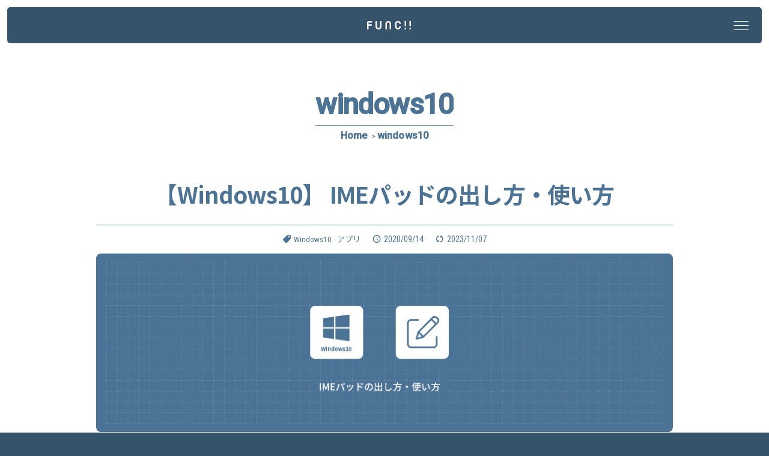

--- FILE ---
content_type: text/html; charset=UTF-8
request_url: https://func.jp/windows10-ime-pad/
body_size: 8780
content:
<!DOCTYPE html>
<html dir="ltr" lang="ja">
<head>
<meta charset="UTF-8">
<meta name="viewport" content="width=device-width, initial-scale=1.0, viewport-fit=cover">
<meta http-equiv="X-UA-Compatible" content="IE=edge">





<!-- DNS Prefetch / Preconnect -->
<link rel="dns-prefetch" href="//fonts.googleapis.com">
<link rel="dns-prefetch" href="//cdnjs.cloudflare.com">
<link rel="dns-prefetch" href="//www.googletagmanager.com">
<link rel="preconnect" href="//fonts.googleapis.com" crossorigin>
<link rel="preconnect" href="//fonts.gstatic.com" crossorigin>

<!-- Favicon -->
<link rel="icon" type="image/x-icon" href="/favicon.ico">
<link rel="apple-touch-icon" sizes="180x180" href="/apple-touch-icon.png">
<link rel="icon" type="image/png" sizes="196x196" href="/icon-196x196.png">
<link rel="icon" type="image/png" sizes="32x32" href="/favicon-32x32.png">
<link rel="icon" type="image/png" sizes="16x16" href="/favicon-16x16.png">
<meta name="apple-mobile-web-app-title" content="func!!">
<meta name="theme-color" content="#ffffff">

<!-- RSS Feed -->
<link rel="alternate" type="application/rss+xml" title="func!! Feed" href="https://func.jp/feed/">

<!-- Preload Critical Resources -->
<link rel="preload" href="/css/style.css" as="style">

<!-- Stylesheet -->


<!-- GSAP (既存のJSで使用されているため、headで同期読み込み) -->
<script src="https://cdnjs.cloudflare.com/ajax/libs/gsap/3.12.2/gsap.min.js"></script>

<link media="all" href="https://func.jp/wp-content/cache/autoptimize/css/autoptimize_acae94d29c843b011f630bc1a055cdea.css" rel="stylesheet"><title>【Windows10】 IMEパッドの出し方・使い方</title>

		<!-- All in One SEO 4.9.3 - aioseo.com -->
	<meta name="description" content="Windows10のIMEパッドの出し方が分からない、使用方法が分からない方向けにIMEパッドを表示方法・使い方を解説します。" />
	<meta name="robots" content="max-image-preview:large" />
	<meta name="author" content="lunashi"/>
	<meta name="keywords" content="windows10 - アプリ" />
	<link rel="canonical" href="https://func.jp/windows10-ime-pad/" />
	<meta name="generator" content="All in One SEO (AIOSEO) 4.9.3" />
		<!-- All in One SEO -->

<link rel="alternate" title="oEmbed (JSON)" type="application/json+oembed" href="https://func.jp/wp-json/oembed/1.0/embed?url=https%3A%2F%2Ffunc.jp%2Fwindows10-ime-pad%2F" />
<link rel="alternate" title="oEmbed (XML)" type="text/xml+oembed" href="https://func.jp/wp-json/oembed/1.0/embed?url=https%3A%2F%2Ffunc.jp%2Fwindows10-ime-pad%2F&#038;format=xml" />





<link rel="https://api.w.org/" href="https://func.jp/wp-json/" /><link rel="alternate" title="JSON" type="application/json" href="https://func.jp/wp-json/wp/v2/posts/495" />
<!-- JSON-LD 構造化データ -->
<script type="application/ld+json">
{
    "@context": "https://schema.org",
    "@graph": [
        {
            "@type": "Organization",
            "@id": "https://func.jp/#organization",
            "name": "func!!",
            "url": "https://func.jp/",
            "logo": {
                "@type": "ImageObject",
                "@id": "https://func.jp/#logo",
                "url": "https://func.jp/wp-content/themes/func/icon-196x196.png",
                "width": 196,
                "height": 196,
                "caption": "func!!"
            },
            "sameAs": [
                "https://twitter.com/func_jp"
            ]
        },
        {
            "@type": "WebSite",
            "@id": "https://func.jp/#website",
            "url": "https://func.jp/",
            "name": "func!!",
            "description": "Windows・iPhoneの使い方や情報を発信",
            "publisher": {
                "@id": "https://func.jp/#organization"
            },
            "potentialAction": {
                "@type": "SearchAction",
                "target": {
                    "@type": "EntryPoint",
                    "urlTemplate": "https://func.jp/?s={search_term_string}"
                },
                "query-input": "required name=search_term_string"
            }
        }
                ,{
            "@type": "Article",
            "@id": "https://func.jp/windows10-ime-pad/#article",
            "headline": "【Windows10】  IMEパッドの出し方・使い方",
            "datePublished": "2020-09-14T00:33:38+09:00",
            "dateModified": "2023-11-07T15:25:09+09:00",
            "author": {
                "@type": "Person",
                "name": "",
                "@id": "https://func.jp/author/"
            },
            "publisher": {
                "@id": "https://func.jp/#organization"
            },
            "mainEntityOfPage": {
                "@type": "WebPage",
                "@id": "https://func.jp/windows10-ime-pad/"
            }
                        ,"image": {
                "@type": "ImageObject",
                "url": "https://func.jp/wp-content/uploads/2022_win09.jpg"
                                ,"width": 800,
                "height": 420                            }
                    }
            ]
}
</script>


<!-- Google tag (gtag.js) -->
<script async src="https://www.googletagmanager.com/gtag/js?id=G-32YFPLN2HG"></script>
<script>
  window.dataLayer = window.dataLayer || [];
  function gtag(){dataLayer.push(arguments);}
  gtag('js', new Date());

  gtag('config', 'G-32YFPLN2HG');
</script>

<!-- Google AdSense -->
<script async src="https://pagead2.googlesyndication.com/pagead/js/adsbygoogle.js?client=ca-pub-3121204678094328" crossorigin="anonymous"></script>

</head>

<body class="wp-singular post-template-default single single-post postid-495 single-format-standard wp-theme-func" itemscope itemtype="https://schema.org/WebPage">


<a class="skip-link screen-reader-text" href="#main">メインコンテンツへスキップ</a>

<div id="wrapper">

    <header class="header" itemscope itemtype="https://schema.org/WPHeader" role="banner">
        <div class="header__inner">
            <div class="x-8" aria-hidden="true"></div>
            <div class="header__logo">
                <a href="https://func.jp/" aria-label="func!! ホームページ">
                    <i class="icon-func_v2" aria-hidden="true"></i>
                </a>
            </div>
            <div 
                class="hamburger" 
                id="menuTriggerBtn" 
                aria-label="メニューを開く" 
                aria-expanded="false" 
                aria-controls="main-menu"
            >
                <div class="line line1"></div>
                <div class="line line2"></div>
                <div class="line line3"></div>
            </div>
        </div>

        <div class="menu" id="main-menu" role="navigation" aria-label="メインメニュー">
            <div class="menu__search" role="search">
                <form method="get" id="searchform" action="https://func.jp/">
                    <label for="s" class="screen-reader-text">サイト内検索</label>
                    <input 
                        type="text" 
                        placeholder="サイト内検索" 
                        name="s" 
                        id="s" 
                        class="menu__search--input"
                        aria-label="検索キーワード"
                    >
                    <input 
                        type="submit" 
                        id="searchsubmit" 
                        class="menu__search--submit" 
                        value=""
                    >
                </form>
            </div>
            <nav class="menu__link" aria-label="カテゴリーメニュー">
                <ul>
                    <li>
                        <a href="https://func.jp/windows10/">Windows 10</a>
                        <div class="border-line" aria-hidden="true"></div>
                    </li>
                    <li>
                        <a href="https://func.jp/windows11/">Windows 11</a>
                        <div class="border-line" aria-hidden="true"></div>
                    </li>
                    <li>
                        <a href="https://func.jp/google-chrome/">Google Chrome</a>
                        <div class="border-line" aria-hidden="true"></div>
                    </li>
                    <li>
                        <a href="https://func.jp/microsoft-edge/">Microsoft Edge</a>
                        <div class="border-line" aria-hidden="true"></div>
                    </li>
                    <li>
                        <a href="https://func.jp/iphone/">iPhone / iPad</a>
                        <div class="border-line" aria-hidden="true"></div>
                    </li>
                </ul>
            </nav>
            <div class="menu__kiji">
                <div class="menu__kiji-title">人気記事</div>
                <ul>
                   <li><a href="/google-mini-game-doodles/">Googleで遊べるミニゲーム・隠しゲーム一覧</a></li>
<li><a href="/windows11-right-click-menu-old-spec/">【Windows11】 右クリックメニューを旧仕様に戻す方法</a></li>
<li><a href="/google-chrome-dino/">Googleの「恐竜ゲーム」をプレイする方法</a></li>
<li><a href="/google-interesting-search/">Google検索の隠し機能・隠しコマンド一覧</a></li>
<li><a href="/google-popcorn-game/">Googleの「ポップコーンゲーム」をプレイする方法</a></li>                </ul>
            </div>
        </div>
    </header>

<!-- /header--><!-- single.php -->
<div id="contents">

<div class="cate_T" data-cateTitle="windows10">
    <a href="https://func.jp/windows10/">
        <h2>windows10</h2>
    </a>
</div>

<nav class="breadcrumb_area" aria-label="パンくずリスト">
    <div class="breadcrumb"><ul itemscope itemtype="https://schema.org/BreadcrumbList"><li itemprop="itemListElement" itemscope itemtype="https://schema.org/ListItem"><a itemprop="item" typeof="WebPage" href="https://func.jp/"><span itemprop="name">Home</span></a><meta itemprop="position" content="1"></li><li itemprop="itemListElement" itemscope itemtype="https://schema.org/ListItem"><a itemprop="item" typeof="WebPage" href="https://func.jp/windows10/"><span itemprop="name">windows10</span></a><meta itemprop="position" content="2"></li></ul></div></nav>

<section id="main"> 
    

<article itemscope itemtype="https://schema.org/Article" id="post-495">

<!-- 構造化データ（非表示） -->
<div class="article_header" style="display:none;">
    <p itemprop="author" itemscope itemtype="https://schema.org/Person">
        <span itemprop="name">lunashi</span>
    </p>
    <div itemprop="publisher" itemscope itemtype="https://schema.org/Organization">
        <meta itemprop="name" content="func!!">
        <div itemprop="logo" itemscope itemtype="https://schema.org/ImageObject">
            <meta itemprop="url" content="https://func.jp/wp-content/themes/func/img/ogp.png">
            <meta itemprop="width" content="196">
            <meta itemprop="height" content="196">
        </div>
    </div>
        <div itemprop="image" itemscope itemtype="https://schema.org/ImageObject">
        <meta itemprop="url" content="https://func.jp/wp-content/uploads/2022_win09.jpg">
                <meta itemprop="width" content="800">
        <meta itemprop="height" content="420">
            </div>
    </div>

<section class="single_top">
    <h1 class="single_header--title" itemprop="headline">【Windows10】  IMEパッドの出し方・使い方</h1>

    <div class="single_header--date">
        <a href="https://func.jp/tag/windows10-app/"><i class="icon-tag"></i>Windows10 - アプリ</a>        <time itemprop="datePublished" datetime="2020-09-14T00:33:38+09:00">
            <i class="icon-clock2"></i>2020/09/14        </time>
                    　
            <time itemprop="dateModified" datetime="2023-11-07T15:25:09+09:00">
                <i class="icon-cycle"></i>2023/11/07            </time>
            </div>
</section>

<div itemprop="articleBody">
    <div class="Imgtop"><img decoding="async" src="/image/win/2022_win09.jpg" alt="【Windows10】 IMEパッドの出し方・使い方"/></div>
<!-- ads -->
<div class="post_ad__single">
<!-- func_responsive-01 -->
<ins class="adsbygoogle"
     style="display:block"
     data-ad-client="ca-pub-3121204678094328"
     data-ad-slot="2906713999"
     data-ad-format="auto"></ins>
<script>
     (adsbygoogle = window.adsbygoogle || []).push({});
</script>
</div>
<!-- /ads -->


<div class="p_text">
    Windows10のIMEパッドの出し方が分からない、使用方法が分からない方向けにIMEパッドを表示方法・使い方を解説します。
    <br>
    <br>
    
        
    <div class="mokuji">
        <div class="mokuji_title"><i class="icon-list"></i>目 次</div>
        <ul>
        <li><a href="#C01">ショートカットキーから表示させる方法</a></li>
        <li><a href="#C02">タスクバーから表示させる方法</a></li>
        <li><a href="#C03">IMEツールバーから表示させる方法</a></li>
        <li><a href="#C04">IMEパッドの使い方</a></li>
        </ul>
        </div>
    <a name="C01"></a>		
    <br>
</div>
    
    <div class="title_num"><div class="title_numL">1</div><h2 class="title_numR">ショートカットキーから表示させる方法</h2></div>
    <div class="p_text">
        <p class="mar20">
            <span class="text_num">1</span>タスクバー右側のIMEアイコンが<noscript><img decoding="async" src="/img/win_ime02.gif" alt="" style="vertical-align:-5px;"></noscript><img class="lazyload" decoding="async" src='data:image/svg+xml,%3Csvg%20xmlns=%22http://www.w3.org/2000/svg%22%20viewBox=%220%200%20210%20140%22%3E%3C/svg%3E' data-src="/img/win_ime02.gif" alt="" style="vertical-align:-5px;">の状態で<b>キーボード</b>の <span class="key">Ctrl</span>+<span class="key">F10</span>、または<span class="key">Ctrl</span>+<span class="key">変換</span>キーを同時に押下すると、IMEショートカットメニューが表示されます。<br>
            IMEアイコンが<noscript><img decoding="async" src="/img/win_ime01.gif" alt="" style="vertical-align:-5px;"></noscript><img class="lazyload" decoding="async" src='data:image/svg+xml,%3Csvg%20xmlns=%22http://www.w3.org/2000/svg%22%20viewBox=%220%200%20210%20140%22%3E%3C/svg%3E' data-src="/img/win_ime01.gif" alt="" style="vertical-align:-5px;"> の場合は<span class="mrk">ショートカットキーを押下してもIMEショートカットメニューは表示されません。</span>
            </p>
            <div class="img_m"><noscript><img decoding="async" src="/image/2020/0911_02.jpg" alt=""/></noscript><img class="lazyload" decoding="async" src='data:image/svg+xml,%3Csvg%20xmlns=%22http://www.w3.org/2000/svg%22%20viewBox=%220%200%20210%20140%22%3E%3C/svg%3E' data-src="/image/2020/0911_02.jpg" alt=""/></div>
    <p class="mar20">
        <span class="text_num">2</span>IMEショートカットメニューから<b>IMEパッド</b>をクリックするとIMEパッドが表示されます。
    </p>
    <div class="img_m"><noscript><img decoding="async" src="/image/2020/0911_03.jpg" alt=""/></noscript><img class="lazyload" decoding="async" src='data:image/svg+xml,%3Csvg%20xmlns=%22http://www.w3.org/2000/svg%22%20viewBox=%220%200%20210%20140%22%3E%3C/svg%3E' data-src="/image/2020/0911_03.jpg" alt=""/></div>
    <a name="C02"></a>
    </div>	
    <br>
    <div class="title_num"><div class="title_numL">2</div><h2 class="title_numR">タスクバーから表示させる方法</h2></div>
    <div class="p_text">
    <p class="mar20">
        <span class="text_num">1</span>タスクバー右側のIMEアイコンが<noscript><img decoding="async" src="/img/win_ime02.gif" alt="" style="vertical-align:-5px;"></noscript><img class="lazyload" decoding="async" src='data:image/svg+xml,%3Csvg%20xmlns=%22http://www.w3.org/2000/svg%22%20viewBox=%220%200%20210%20140%22%3E%3C/svg%3E' data-src="/img/win_ime02.gif" alt="" style="vertical-align:-5px;">の状態で、アイコンを<b>右クリック</b>すると<span class="mrkb">IMEメニュー</span>が表示されます。
    </p>
    <div class="img_m"><noscript><img decoding="async" src="/image/2020/0911_04.jpg" alt=""/></noscript><img class="lazyload" decoding="async" src='data:image/svg+xml,%3Csvg%20xmlns=%22http://www.w3.org/2000/svg%22%20viewBox=%220%200%20210%20140%22%3E%3C/svg%3E' data-src="/image/2020/0911_04.jpg" alt=""/></div>
    <p class="mar20">
        <span class="text_num">2</span>IMEメニューから<b>IMEパッド</b>をクリックするとIMEパッドが表示されます。
</p>
<div class="img_m"><noscript><img decoding="async" src="/image/2020/0911_05.jpg" alt=""/></noscript><img class="lazyload" decoding="async" src='data:image/svg+xml,%3Csvg%20xmlns=%22http://www.w3.org/2000/svg%22%20viewBox=%220%200%20210%20140%22%3E%3C/svg%3E' data-src="/image/2020/0911_05.jpg" alt=""/></div>
</div>
<a name="C03"></a>
<br>
    <div class="title_num"><div class="title_numL">3</div><h2 class="title_numR">IMEツールバーから表示させる方法</h2></div>
    <div class="p_text">

    <p class="mar20">
        IMEツールバー(言語バー)が表示されている場合はツールバーの<noscript><img decoding="async" src="/image/2020/0911_06.gif" alt="" style="vertical-align:-5px;"></noscript><img class="lazyload" decoding="async" src='data:image/svg+xml,%3Csvg%20xmlns=%22http://www.w3.org/2000/svg%22%20viewBox=%220%200%20210%20140%22%3E%3C/svg%3E' data-src="/image/2020/0911_06.gif" alt="" style="vertical-align:-5px;">を<b>クリック</b>クリックするとIMEパッドが表示されます。
    </p>
    <div class="img_m"><noscript><img decoding="async" src="/image/2020/0911_07.jpg" alt=""/></noscript><img class="lazyload" decoding="async" src='data:image/svg+xml,%3Csvg%20xmlns=%22http://www.w3.org/2000/svg%22%20viewBox=%220%200%20210%20140%22%3E%3C/svg%3E' data-src="/image/2020/0911_07.jpg" alt=""/></div>

    
	
    <br>
    <div class="art_ads mar40">
<ins class="adsbygoogle"
     style="display:block"
     data-ad-format="fluid"
     data-ad-layout-key="-5j+df+2q-es+8b"
     data-ad-client="ca-pub-3121204678094328"
     data-ad-slot="8712961551"></ins>
<script>
     (adsbygoogle = window.adsbygoogle || []).push({});
</script>
	</div>	
    <br> 
    
    </div>
    <a name="C04"></a>
<br><br>
    <div class="title_num"><div class="title_numL">4</div><h2 class="title_numR">IMEパッドの使い方</h2></div>
    <div class="p_text">
        <h3 class="title_h3">手書</h3>
    <p class="mar20">
        IMEパッドを言えばこの機能という感じで、特に使う機会が多いのが手書機能でしょう。
        <span class="mrkb">ここにマウスで文字を描いてください。</span>というエリアに<span class="mrk">マウスで特定したい漢字を手書の要領で描きます</span>。<br>
        文字を書いていく段階で、右側に候補となる漢字が表示されます。漢字が特定されたらクリックして入力します。
    </p>
    <div class="img_m"><noscript><img decoding="async" src="/image/2020/0911_08.jpg" alt=""/></noscript><img class="lazyload" decoding="async" src='data:image/svg+xml,%3Csvg%20xmlns=%22http://www.w3.org/2000/svg%22%20viewBox=%220%200%20210%20140%22%3E%3C/svg%3E' data-src="/image/2020/0911_08.jpg" alt=""/></div>
    <h3 class="title_h3">文字一覧</h3>
    <p class="mar20">
        Unicode・シフトJS・JIS Xから文字を検索することができます。文字コードや絵文字などを検索する時に便利な機能です。
    </p>
    <div class="img_m"><noscript><img decoding="async" src="/image/2020/0911_09.jpg" alt=""/></noscript><img class="lazyload" decoding="async" src='data:image/svg+xml,%3Csvg%20xmlns=%22http://www.w3.org/2000/svg%22%20viewBox=%220%200%20210%20140%22%3E%3C/svg%3E' data-src="/image/2020/0911_09.jpg" alt=""/></div>

    <h3 class="title_h3">ソフトキーボード</h3>
    <p class="mar20">
        ソフトキーボード機能はキーボードを使用せずに、マウスの操作だけで文字を入力することができます。あまり使用することはないと思いますが、キーボードが故障した時など、非常時に使える仮想キーボードです。
    </p>
    <div class="img_m"><noscript><img decoding="async" src="/image/2020/0911_10.jpg" alt=""/></noscript><img class="lazyload" decoding="async" src='data:image/svg+xml,%3Csvg%20xmlns=%22http://www.w3.org/2000/svg%22%20viewBox=%220%200%20210%20140%22%3E%3C/svg%3E' data-src="/image/2020/0911_10.jpg" alt=""/></div>

    <h3 class="title_h3">総画数</h3>
    <p class="mar20">
        総画数から目的の漢字を特定することができます。
    </p>
    <div class="img_m"><noscript><img decoding="async" src="/image/2020/0911_11.jpg" alt=""/></noscript><img class="lazyload" decoding="async" src='data:image/svg+xml,%3Csvg%20xmlns=%22http://www.w3.org/2000/svg%22%20viewBox=%220%200%20210%20140%22%3E%3C/svg%3E' data-src="/image/2020/0911_11.jpg" alt=""/></div>
  
    <h3 class="title_h3">部首</h3>
    <p class="mar20">
        画数順に表示された部首から、部首をクリックし、右側に表示された漢字から特定します。
    </p>
    <div class="img_m"><noscript><img decoding="async" src="/image/2020/0911_12.jpg" alt=""/></noscript><img class="lazyload" decoding="async" src='data:image/svg+xml,%3Csvg%20xmlns=%22http://www.w3.org/2000/svg%22%20viewBox=%220%200%20210%20140%22%3E%3C/svg%3E' data-src="/image/2020/0911_12.jpg" alt=""/></div>
    <p class="mar20">
        使い方は様々ですがIMEパッドで、読み方が分からない漢字も簡単に特定し入力することができます。読み方が分からない漢字があった時は活用してみましょう。以上、Windows10のIMEパッドの出し方・使い方でした。
    </p>
    </div></div>

<!-- ads -->
<section class="ad-300__single">
    <div class="ad-300-250">
<p>
<a href="https://px.a8.net/svt/ejp?a8mat=3T27OW+EZEQUQ+447K+C33KX" rel="nofollow">
<noscript><img border="0" width="300" height="250" alt="" src="https://www25.a8.net/svt/bgt?aid=230210672906&wid=001&eno=01&mid=s00000019208002030000&mc=1"></noscript><img class="lazyload" border="0" width="300" height="250" alt="" src='data:image/svg+xml,%3Csvg%20xmlns=%22http://www.w3.org/2000/svg%22%20viewBox=%220%200%20300%20250%22%3E%3C/svg%3E' data-src="https://www25.a8.net/svt/bgt?aid=230210672906&wid=001&eno=01&mid=s00000019208002030000&mc=1"></a>
<noscript><img border="0" width="1" height="1" src="https://www18.a8.net/0.gif?a8mat=3T27OW+EZEQUQ+447K+C33KX" alt=""></noscript><img class="lazyload" border="0" width="1" height="1" src='data:image/svg+xml,%3Csvg%20xmlns=%22http://www.w3.org/2000/svg%22%20viewBox=%220%200%201%201%22%3E%3C/svg%3E' data-src="https://www18.a8.net/0.gif?a8mat=3T27OW+EZEQUQ+447K+C33KX" alt=""> 
</p>

<p>
<script language="javascript" src="//ad.jp.ap.valuecommerce.com/servlet/jsbanner?sid=3670112&pid=891380964"></script><noscript><a href="//ck.jp.ap.valuecommerce.com/servlet/referral?sid=3670112&pid=891380964" rel="nofollow"><img src="//ad.jp.ap.valuecommerce.com/servlet/gifbanner?sid=3670112&pid=891380964" border="0"></a></noscript>
</p>

<p>
<!-- func_responsive-01 -->
<ins class="adsbygoogle ad_300_250"
     style="display:inline-block"
     data-ad-client="ca-pub-3121204678094328"
     data-ad-slot="2906713999"
     data-full-width-responsive="false"></ins>
<script>
     (adsbygoogle = window.adsbygoogle || []).push({});
</script>
</p>
</div></section>
<!-- /ads -->

<!-- TAG一覧（関連記事） -->
<section class="single_tag">
        <h2 class="screen-reader-text">関連記事</h2>
    <ul>
                <li>
            <a href="https://func.jp/windows10-ime-privatemode/">【Windows10】 IMEのプライベートモード設定</a>
        </li>
                <li>
            <a href="https://func.jp/windows10-command-prompt-start/">【Windows10】 コマンドプロンプトの起動方法</a>
        </li>
                <li>
            <a href="https://func.jp/windows10-font-emoji/">【Windows10】 絵文字・顔文字を一覧から入力する方法</a>
        </li>
                <li>
            <a href="https://func.jp/windows10-powershell/">【Windows10】 PowerShellの起動方法</a>
        </li>
            </ul>
    </section>
<!-- /TAG一覧 -->

<div class="s_tag">
    <a href="https://func.jp/tag/windows10-app/"><i class="icon-tag"></i>Windows10 - アプリ</a></div>

<div class="s_sbm">
    <ul>
        <li class="sf">
            <a href="https://www.facebook.com/share.php?u=https%3A%2F%2Ffunc.jp%2Fwindows10-ime-pad%2F&t=%E3%80%90Windows10%E3%80%91++IME%E3%83%91%E3%83%83%E3%83%89%E3%81%AE%E5%87%BA%E3%81%97%E6%96%B9%E3%83%BB%E4%BD%BF%E3%81%84%E6%96%B9" target="_blank" rel="noopener noreferrer" aria-label="Facebookでシェア">
                <i class="icon-facebook"></i>
            </a>
        </li>
        <li class="st">
            <a href="https://twitter.com/share?url=https%3A%2F%2Ffunc.jp%2Fwindows10-ime-pad%2F&text=%E3%80%90Windows10%E3%80%91++IME%E3%83%91%E3%83%83%E3%83%89%E3%81%AE%E5%87%BA%E3%81%97%E6%96%B9%E3%83%BB%E4%BD%BF%E3%81%84%E6%96%B9" target="_blank" rel="noopener noreferrer" aria-label="Twitterでシェア">
                <i class="icon-twitter"></i>
            </a>
        </li>
        <li class="sh">
            <a href="https://b.hatena.ne.jp/append?https%3A%2F%2Ffunc.jp%2Fwindows10-ime-pad%2F" target="_blank" rel="noopener noreferrer" aria-label="はてなブックマークに追加">
                <i class="icon-hatena"></i>
            </a>
        </li>
        <li class="sp">
            <a href="https://getpocket.com/edit?url=https%3A%2F%2Ffunc.jp%2Fwindows10-ime-pad%2F" target="_blank" rel="noopener noreferrer" aria-label="Pocketに保存">
                <i class="icon-pocket"></i>
            </a>
        </li>
    </ul>
</div>

<!-- カテゴリ一覧（同じカテゴリの記事） -->

<section class="conlist">
    <div class="conlist_title">windows10</div>
        <ul>
                <li>
            <a href="https://func.jp/windows10-wallpaper-download/">
                【Windows10】 壁紙の追加テーマを無料でダウンロードする方法            </a>
        </li>
                <li>
            <a href="https://func.jp/windows10-account-name-edit/">
                【Windows10】 ユーザーアカウント名を変更する方法            </a>
        </li>
                <li>
            <a href="https://func.jp/windows10-ime-privatemode/">
                【Windows10】 IMEのプライベートモード設定            </a>
        </li>
                <li>
            <a href="https://func.jp/windows10-font-emoji/">
                【Windows10】 絵文字・顔文字を一覧から入力する方法            </a>
        </li>
                <li>
            <a href="https://func.jp/windows10-startup/">
                【Windows10】 スタートアップの場所と追加・削除方法            </a>
        </li>
            </ul>
    </section>
<!-- /カテゴリ一覧 -->

<!-- how to use -->
<section class="use-link mar40">
    <div>
        <a href="https://func.jp/how-to-use-windows11/">
            <p><noscript><img src="/img/use_win11.svg" alt="Windows11アイコン"></noscript><img class="lazyload" src='data:image/svg+xml,%3Csvg%20xmlns=%22http://www.w3.org/2000/svg%22%20viewBox=%220%200%20210%20140%22%3E%3C/svg%3E' data-src="/img/use_win11.svg" alt="Windows11アイコン"></p>
            Windows11<br>の使い方
        </a>
    </div>
    <div>
        <a href="https://func.jp/how-to-use-google-chrome/">
            <p><noscript><img src="/img/use_chrome.svg" alt="Google Chromeアイコン"></noscript><img class="lazyload" src='data:image/svg+xml,%3Csvg%20xmlns=%22http://www.w3.org/2000/svg%22%20viewBox=%220%200%20210%20140%22%3E%3C/svg%3E' data-src="/img/use_chrome.svg" alt="Google Chromeアイコン"></p>
            Google Chrome<br>の使い方
        </a>
    </div>
    <div>
        <a href="https://func.jp/how-to-use-microsoft-edge/">
            <p><noscript><img src="/img/use_edge.svg" alt="Microsoft Edgeアイコン"></noscript><img class="lazyload" src='data:image/svg+xml,%3Csvg%20xmlns=%22http://www.w3.org/2000/svg%22%20viewBox=%220%200%20210%20140%22%3E%3C/svg%3E' data-src="/img/use_edge.svg" alt="Microsoft Edgeアイコン"></p>
            Microsoft Edge<br>の使い方
        </a>
    </div>
</section>
<!-- /how to use -->

<!-- Single search -->
<div class="single-search">
    <form method="get" id="searchform" action="https://func.jp/">
        <input 
            type="text" 
            placeholder="サイト内検索" 
            name="s" 
            id="s" 
            class="single-search--input"
        >
        <input 
            type="submit" 
            id="searchsubmit" 
            class="single-search--submit" 
            value=""
        >
    </form>
</div>

<div class="single-catelink mar50">
    <ul>
        <li><a href="https://func.jp/windows10/">Windows10</a></li>
        <li><a href="https://func.jp/windows11/">Windows11</a></li>
        <li><a href="https://func.jp/google-chrome/">Google Chrome</a></li>
        <li><a href="https://func.jp/microsoft-edge/">Microsoft Edge</a></li>
        <li><a href="https://func.jp/iphone/">iPhone / iPad</a></li>
    </ul>
</div>
<!-- /Single search -->



</article>


<nav id="single_pagelink" aria-label="前後の記事">
        <div class="page_l p_btn p_btnl icon-page_arrow_l">
        <a href="https://func.jp/windows10-ime-toolbar/" rel="prev">前のページ</a>    </div>
        
        <div class="page_r p_btn p_btnr icon-page_arrow_r">
        <a href="https://func.jp/windows10-version-check/" rel="next">次のページ</a>    </div>
    </nav>

</section>

</div>


<div class="sp_hide">
<div class="pagetop">
<div class="top_arrow"><a href="#top"></a></div>
</div>
</div>

<footer itemscope="itemscope" itemtype="https://schema.org/WPFooter">	
<div class="btm_link">
        <ul>
        <li><a href="/about/">ABOUT</a></li>
        <li><a href="/privacy-policy/">PRIVACY POLICY</a></li>
        <li><a href="/contact/">CONTACT</a></li>
        </ul>
</div>
<section class="btm">
<div class="footer_logo glitch"><p><a href="/"><i class="icon-func_v2"></i></a></p></div>
<div class="btm_copy">Copyright © func!! All Rights Reserved.</div>
</section>
</footer>

</div>
<script type="speculationrules">
{"prefetch":[{"source":"document","where":{"and":[{"href_matches":"/*"},{"not":{"href_matches":["/wp-*.php","/wp-admin/*","/wp-content/uploads/*","/wp-content/*","/wp-content/plugins/*","/wp-content/themes/func/*","/*\\?(.+)"]}},{"not":{"selector_matches":"a[rel~=\"nofollow\"]"}},{"not":{"selector_matches":".no-prefetch, .no-prefetch a"}}]},"eagerness":"conservative"}]}
</script>
<noscript><style>.lazyload{display:none;}</style></noscript><script data-noptimize="1">window.lazySizesConfig=window.lazySizesConfig||{};window.lazySizesConfig.loadMode=1;</script><script async data-noptimize="1" src='https://func.jp/wp-content/plugins/autoptimize/classes/external/js/lazysizes.min.js?ao_version=3.1.14'></script><script type="text/javascript" src="https://func.jp/wp-includes/js/dist/hooks.min.js?ver=dd5603f07f9220ed27f1" id="wp-hooks-js"></script>
<script type="text/javascript" src="https://func.jp/wp-includes/js/dist/i18n.min.js?ver=c26c3dc7bed366793375" id="wp-i18n-js"></script>
<script type="text/javascript" id="wp-i18n-js-after">
/* <![CDATA[ */
wp.i18n.setLocaleData( { 'text direction\u0004ltr': [ 'ltr' ] } );
//# sourceURL=wp-i18n-js-after
/* ]]> */
</script>
<script type="text/javascript" src="https://func.jp/wp-content/plugins/contact-form-7/includes/swv/js/index.js?ver=6.1.4" id="swv-js"></script>
<script type="text/javascript" id="contact-form-7-js-translations">
/* <![CDATA[ */
( function( domain, translations ) {
	var localeData = translations.locale_data[ domain ] || translations.locale_data.messages;
	localeData[""].domain = domain;
	wp.i18n.setLocaleData( localeData, domain );
} )( "contact-form-7", {"translation-revision-date":"2025-11-30 08:12:23+0000","generator":"GlotPress\/4.0.3","domain":"messages","locale_data":{"messages":{"":{"domain":"messages","plural-forms":"nplurals=1; plural=0;","lang":"ja_JP"},"This contact form is placed in the wrong place.":["\u3053\u306e\u30b3\u30f3\u30bf\u30af\u30c8\u30d5\u30a9\u30fc\u30e0\u306f\u9593\u9055\u3063\u305f\u4f4d\u7f6e\u306b\u7f6e\u304b\u308c\u3066\u3044\u307e\u3059\u3002"],"Error:":["\u30a8\u30e9\u30fc:"]}},"comment":{"reference":"includes\/js\/index.js"}} );
//# sourceURL=contact-form-7-js-translations
/* ]]> */
</script>
<script type="text/javascript" id="contact-form-7-js-before">
/* <![CDATA[ */
var wpcf7 = {
    "api": {
        "root": "https:\/\/func.jp\/wp-json\/",
        "namespace": "contact-form-7\/v1"
    }
};
//# sourceURL=contact-form-7-js-before
/* ]]> */
</script>
<script type="text/javascript" src="https://func.jp/wp-content/plugins/contact-form-7/includes/js/index.js?ver=6.1.4" id="contact-form-7-js"></script>
<script type="text/javascript" src="https://www.google.com/recaptcha/api.js?render=6LcHl5wUAAAAAIDRh8Bx0sIZ6zNZ6AUSqbHYhNAe&amp;ver=3.0" id="google-recaptcha-js"></script>
<script type="text/javascript" src="https://func.jp/wp-includes/js/dist/vendor/wp-polyfill.min.js?ver=3.15.0" id="wp-polyfill-js"></script>
<script type="text/javascript" id="wpcf7-recaptcha-js-before">
/* <![CDATA[ */
var wpcf7_recaptcha = {
    "sitekey": "6LcHl5wUAAAAAIDRh8Bx0sIZ6zNZ6AUSqbHYhNAe",
    "actions": {
        "homepage": "homepage",
        "contactform": "contactform"
    }
};
//# sourceURL=wpcf7-recaptcha-js-before
/* ]]> */
</script>
<script type="text/javascript" src="https://func.jp/wp-content/plugins/contact-form-7/modules/recaptcha/index.js?ver=6.1.4" id="wpcf7-recaptcha-js"></script>
<script src="/js/common.js"></script>
<!--[if IE]>
<script src="/js/html5.js"></script>
<script src="/js/respond.min.js"></script>
<![endif]-->
</body>
</html>

--- FILE ---
content_type: text/html; charset=utf-8
request_url: https://www.google.com/recaptcha/api2/anchor?ar=1&k=6LcHl5wUAAAAAIDRh8Bx0sIZ6zNZ6AUSqbHYhNAe&co=aHR0cHM6Ly9mdW5jLmpwOjQ0Mw..&hl=en&v=PoyoqOPhxBO7pBk68S4YbpHZ&size=invisible&anchor-ms=20000&execute-ms=30000&cb=40n796eokk7c
body_size: 48780
content:
<!DOCTYPE HTML><html dir="ltr" lang="en"><head><meta http-equiv="Content-Type" content="text/html; charset=UTF-8">
<meta http-equiv="X-UA-Compatible" content="IE=edge">
<title>reCAPTCHA</title>
<style type="text/css">
/* cyrillic-ext */
@font-face {
  font-family: 'Roboto';
  font-style: normal;
  font-weight: 400;
  font-stretch: 100%;
  src: url(//fonts.gstatic.com/s/roboto/v48/KFO7CnqEu92Fr1ME7kSn66aGLdTylUAMa3GUBHMdazTgWw.woff2) format('woff2');
  unicode-range: U+0460-052F, U+1C80-1C8A, U+20B4, U+2DE0-2DFF, U+A640-A69F, U+FE2E-FE2F;
}
/* cyrillic */
@font-face {
  font-family: 'Roboto';
  font-style: normal;
  font-weight: 400;
  font-stretch: 100%;
  src: url(//fonts.gstatic.com/s/roboto/v48/KFO7CnqEu92Fr1ME7kSn66aGLdTylUAMa3iUBHMdazTgWw.woff2) format('woff2');
  unicode-range: U+0301, U+0400-045F, U+0490-0491, U+04B0-04B1, U+2116;
}
/* greek-ext */
@font-face {
  font-family: 'Roboto';
  font-style: normal;
  font-weight: 400;
  font-stretch: 100%;
  src: url(//fonts.gstatic.com/s/roboto/v48/KFO7CnqEu92Fr1ME7kSn66aGLdTylUAMa3CUBHMdazTgWw.woff2) format('woff2');
  unicode-range: U+1F00-1FFF;
}
/* greek */
@font-face {
  font-family: 'Roboto';
  font-style: normal;
  font-weight: 400;
  font-stretch: 100%;
  src: url(//fonts.gstatic.com/s/roboto/v48/KFO7CnqEu92Fr1ME7kSn66aGLdTylUAMa3-UBHMdazTgWw.woff2) format('woff2');
  unicode-range: U+0370-0377, U+037A-037F, U+0384-038A, U+038C, U+038E-03A1, U+03A3-03FF;
}
/* math */
@font-face {
  font-family: 'Roboto';
  font-style: normal;
  font-weight: 400;
  font-stretch: 100%;
  src: url(//fonts.gstatic.com/s/roboto/v48/KFO7CnqEu92Fr1ME7kSn66aGLdTylUAMawCUBHMdazTgWw.woff2) format('woff2');
  unicode-range: U+0302-0303, U+0305, U+0307-0308, U+0310, U+0312, U+0315, U+031A, U+0326-0327, U+032C, U+032F-0330, U+0332-0333, U+0338, U+033A, U+0346, U+034D, U+0391-03A1, U+03A3-03A9, U+03B1-03C9, U+03D1, U+03D5-03D6, U+03F0-03F1, U+03F4-03F5, U+2016-2017, U+2034-2038, U+203C, U+2040, U+2043, U+2047, U+2050, U+2057, U+205F, U+2070-2071, U+2074-208E, U+2090-209C, U+20D0-20DC, U+20E1, U+20E5-20EF, U+2100-2112, U+2114-2115, U+2117-2121, U+2123-214F, U+2190, U+2192, U+2194-21AE, U+21B0-21E5, U+21F1-21F2, U+21F4-2211, U+2213-2214, U+2216-22FF, U+2308-230B, U+2310, U+2319, U+231C-2321, U+2336-237A, U+237C, U+2395, U+239B-23B7, U+23D0, U+23DC-23E1, U+2474-2475, U+25AF, U+25B3, U+25B7, U+25BD, U+25C1, U+25CA, U+25CC, U+25FB, U+266D-266F, U+27C0-27FF, U+2900-2AFF, U+2B0E-2B11, U+2B30-2B4C, U+2BFE, U+3030, U+FF5B, U+FF5D, U+1D400-1D7FF, U+1EE00-1EEFF;
}
/* symbols */
@font-face {
  font-family: 'Roboto';
  font-style: normal;
  font-weight: 400;
  font-stretch: 100%;
  src: url(//fonts.gstatic.com/s/roboto/v48/KFO7CnqEu92Fr1ME7kSn66aGLdTylUAMaxKUBHMdazTgWw.woff2) format('woff2');
  unicode-range: U+0001-000C, U+000E-001F, U+007F-009F, U+20DD-20E0, U+20E2-20E4, U+2150-218F, U+2190, U+2192, U+2194-2199, U+21AF, U+21E6-21F0, U+21F3, U+2218-2219, U+2299, U+22C4-22C6, U+2300-243F, U+2440-244A, U+2460-24FF, U+25A0-27BF, U+2800-28FF, U+2921-2922, U+2981, U+29BF, U+29EB, U+2B00-2BFF, U+4DC0-4DFF, U+FFF9-FFFB, U+10140-1018E, U+10190-1019C, U+101A0, U+101D0-101FD, U+102E0-102FB, U+10E60-10E7E, U+1D2C0-1D2D3, U+1D2E0-1D37F, U+1F000-1F0FF, U+1F100-1F1AD, U+1F1E6-1F1FF, U+1F30D-1F30F, U+1F315, U+1F31C, U+1F31E, U+1F320-1F32C, U+1F336, U+1F378, U+1F37D, U+1F382, U+1F393-1F39F, U+1F3A7-1F3A8, U+1F3AC-1F3AF, U+1F3C2, U+1F3C4-1F3C6, U+1F3CA-1F3CE, U+1F3D4-1F3E0, U+1F3ED, U+1F3F1-1F3F3, U+1F3F5-1F3F7, U+1F408, U+1F415, U+1F41F, U+1F426, U+1F43F, U+1F441-1F442, U+1F444, U+1F446-1F449, U+1F44C-1F44E, U+1F453, U+1F46A, U+1F47D, U+1F4A3, U+1F4B0, U+1F4B3, U+1F4B9, U+1F4BB, U+1F4BF, U+1F4C8-1F4CB, U+1F4D6, U+1F4DA, U+1F4DF, U+1F4E3-1F4E6, U+1F4EA-1F4ED, U+1F4F7, U+1F4F9-1F4FB, U+1F4FD-1F4FE, U+1F503, U+1F507-1F50B, U+1F50D, U+1F512-1F513, U+1F53E-1F54A, U+1F54F-1F5FA, U+1F610, U+1F650-1F67F, U+1F687, U+1F68D, U+1F691, U+1F694, U+1F698, U+1F6AD, U+1F6B2, U+1F6B9-1F6BA, U+1F6BC, U+1F6C6-1F6CF, U+1F6D3-1F6D7, U+1F6E0-1F6EA, U+1F6F0-1F6F3, U+1F6F7-1F6FC, U+1F700-1F7FF, U+1F800-1F80B, U+1F810-1F847, U+1F850-1F859, U+1F860-1F887, U+1F890-1F8AD, U+1F8B0-1F8BB, U+1F8C0-1F8C1, U+1F900-1F90B, U+1F93B, U+1F946, U+1F984, U+1F996, U+1F9E9, U+1FA00-1FA6F, U+1FA70-1FA7C, U+1FA80-1FA89, U+1FA8F-1FAC6, U+1FACE-1FADC, U+1FADF-1FAE9, U+1FAF0-1FAF8, U+1FB00-1FBFF;
}
/* vietnamese */
@font-face {
  font-family: 'Roboto';
  font-style: normal;
  font-weight: 400;
  font-stretch: 100%;
  src: url(//fonts.gstatic.com/s/roboto/v48/KFO7CnqEu92Fr1ME7kSn66aGLdTylUAMa3OUBHMdazTgWw.woff2) format('woff2');
  unicode-range: U+0102-0103, U+0110-0111, U+0128-0129, U+0168-0169, U+01A0-01A1, U+01AF-01B0, U+0300-0301, U+0303-0304, U+0308-0309, U+0323, U+0329, U+1EA0-1EF9, U+20AB;
}
/* latin-ext */
@font-face {
  font-family: 'Roboto';
  font-style: normal;
  font-weight: 400;
  font-stretch: 100%;
  src: url(//fonts.gstatic.com/s/roboto/v48/KFO7CnqEu92Fr1ME7kSn66aGLdTylUAMa3KUBHMdazTgWw.woff2) format('woff2');
  unicode-range: U+0100-02BA, U+02BD-02C5, U+02C7-02CC, U+02CE-02D7, U+02DD-02FF, U+0304, U+0308, U+0329, U+1D00-1DBF, U+1E00-1E9F, U+1EF2-1EFF, U+2020, U+20A0-20AB, U+20AD-20C0, U+2113, U+2C60-2C7F, U+A720-A7FF;
}
/* latin */
@font-face {
  font-family: 'Roboto';
  font-style: normal;
  font-weight: 400;
  font-stretch: 100%;
  src: url(//fonts.gstatic.com/s/roboto/v48/KFO7CnqEu92Fr1ME7kSn66aGLdTylUAMa3yUBHMdazQ.woff2) format('woff2');
  unicode-range: U+0000-00FF, U+0131, U+0152-0153, U+02BB-02BC, U+02C6, U+02DA, U+02DC, U+0304, U+0308, U+0329, U+2000-206F, U+20AC, U+2122, U+2191, U+2193, U+2212, U+2215, U+FEFF, U+FFFD;
}
/* cyrillic-ext */
@font-face {
  font-family: 'Roboto';
  font-style: normal;
  font-weight: 500;
  font-stretch: 100%;
  src: url(//fonts.gstatic.com/s/roboto/v48/KFO7CnqEu92Fr1ME7kSn66aGLdTylUAMa3GUBHMdazTgWw.woff2) format('woff2');
  unicode-range: U+0460-052F, U+1C80-1C8A, U+20B4, U+2DE0-2DFF, U+A640-A69F, U+FE2E-FE2F;
}
/* cyrillic */
@font-face {
  font-family: 'Roboto';
  font-style: normal;
  font-weight: 500;
  font-stretch: 100%;
  src: url(//fonts.gstatic.com/s/roboto/v48/KFO7CnqEu92Fr1ME7kSn66aGLdTylUAMa3iUBHMdazTgWw.woff2) format('woff2');
  unicode-range: U+0301, U+0400-045F, U+0490-0491, U+04B0-04B1, U+2116;
}
/* greek-ext */
@font-face {
  font-family: 'Roboto';
  font-style: normal;
  font-weight: 500;
  font-stretch: 100%;
  src: url(//fonts.gstatic.com/s/roboto/v48/KFO7CnqEu92Fr1ME7kSn66aGLdTylUAMa3CUBHMdazTgWw.woff2) format('woff2');
  unicode-range: U+1F00-1FFF;
}
/* greek */
@font-face {
  font-family: 'Roboto';
  font-style: normal;
  font-weight: 500;
  font-stretch: 100%;
  src: url(//fonts.gstatic.com/s/roboto/v48/KFO7CnqEu92Fr1ME7kSn66aGLdTylUAMa3-UBHMdazTgWw.woff2) format('woff2');
  unicode-range: U+0370-0377, U+037A-037F, U+0384-038A, U+038C, U+038E-03A1, U+03A3-03FF;
}
/* math */
@font-face {
  font-family: 'Roboto';
  font-style: normal;
  font-weight: 500;
  font-stretch: 100%;
  src: url(//fonts.gstatic.com/s/roboto/v48/KFO7CnqEu92Fr1ME7kSn66aGLdTylUAMawCUBHMdazTgWw.woff2) format('woff2');
  unicode-range: U+0302-0303, U+0305, U+0307-0308, U+0310, U+0312, U+0315, U+031A, U+0326-0327, U+032C, U+032F-0330, U+0332-0333, U+0338, U+033A, U+0346, U+034D, U+0391-03A1, U+03A3-03A9, U+03B1-03C9, U+03D1, U+03D5-03D6, U+03F0-03F1, U+03F4-03F5, U+2016-2017, U+2034-2038, U+203C, U+2040, U+2043, U+2047, U+2050, U+2057, U+205F, U+2070-2071, U+2074-208E, U+2090-209C, U+20D0-20DC, U+20E1, U+20E5-20EF, U+2100-2112, U+2114-2115, U+2117-2121, U+2123-214F, U+2190, U+2192, U+2194-21AE, U+21B0-21E5, U+21F1-21F2, U+21F4-2211, U+2213-2214, U+2216-22FF, U+2308-230B, U+2310, U+2319, U+231C-2321, U+2336-237A, U+237C, U+2395, U+239B-23B7, U+23D0, U+23DC-23E1, U+2474-2475, U+25AF, U+25B3, U+25B7, U+25BD, U+25C1, U+25CA, U+25CC, U+25FB, U+266D-266F, U+27C0-27FF, U+2900-2AFF, U+2B0E-2B11, U+2B30-2B4C, U+2BFE, U+3030, U+FF5B, U+FF5D, U+1D400-1D7FF, U+1EE00-1EEFF;
}
/* symbols */
@font-face {
  font-family: 'Roboto';
  font-style: normal;
  font-weight: 500;
  font-stretch: 100%;
  src: url(//fonts.gstatic.com/s/roboto/v48/KFO7CnqEu92Fr1ME7kSn66aGLdTylUAMaxKUBHMdazTgWw.woff2) format('woff2');
  unicode-range: U+0001-000C, U+000E-001F, U+007F-009F, U+20DD-20E0, U+20E2-20E4, U+2150-218F, U+2190, U+2192, U+2194-2199, U+21AF, U+21E6-21F0, U+21F3, U+2218-2219, U+2299, U+22C4-22C6, U+2300-243F, U+2440-244A, U+2460-24FF, U+25A0-27BF, U+2800-28FF, U+2921-2922, U+2981, U+29BF, U+29EB, U+2B00-2BFF, U+4DC0-4DFF, U+FFF9-FFFB, U+10140-1018E, U+10190-1019C, U+101A0, U+101D0-101FD, U+102E0-102FB, U+10E60-10E7E, U+1D2C0-1D2D3, U+1D2E0-1D37F, U+1F000-1F0FF, U+1F100-1F1AD, U+1F1E6-1F1FF, U+1F30D-1F30F, U+1F315, U+1F31C, U+1F31E, U+1F320-1F32C, U+1F336, U+1F378, U+1F37D, U+1F382, U+1F393-1F39F, U+1F3A7-1F3A8, U+1F3AC-1F3AF, U+1F3C2, U+1F3C4-1F3C6, U+1F3CA-1F3CE, U+1F3D4-1F3E0, U+1F3ED, U+1F3F1-1F3F3, U+1F3F5-1F3F7, U+1F408, U+1F415, U+1F41F, U+1F426, U+1F43F, U+1F441-1F442, U+1F444, U+1F446-1F449, U+1F44C-1F44E, U+1F453, U+1F46A, U+1F47D, U+1F4A3, U+1F4B0, U+1F4B3, U+1F4B9, U+1F4BB, U+1F4BF, U+1F4C8-1F4CB, U+1F4D6, U+1F4DA, U+1F4DF, U+1F4E3-1F4E6, U+1F4EA-1F4ED, U+1F4F7, U+1F4F9-1F4FB, U+1F4FD-1F4FE, U+1F503, U+1F507-1F50B, U+1F50D, U+1F512-1F513, U+1F53E-1F54A, U+1F54F-1F5FA, U+1F610, U+1F650-1F67F, U+1F687, U+1F68D, U+1F691, U+1F694, U+1F698, U+1F6AD, U+1F6B2, U+1F6B9-1F6BA, U+1F6BC, U+1F6C6-1F6CF, U+1F6D3-1F6D7, U+1F6E0-1F6EA, U+1F6F0-1F6F3, U+1F6F7-1F6FC, U+1F700-1F7FF, U+1F800-1F80B, U+1F810-1F847, U+1F850-1F859, U+1F860-1F887, U+1F890-1F8AD, U+1F8B0-1F8BB, U+1F8C0-1F8C1, U+1F900-1F90B, U+1F93B, U+1F946, U+1F984, U+1F996, U+1F9E9, U+1FA00-1FA6F, U+1FA70-1FA7C, U+1FA80-1FA89, U+1FA8F-1FAC6, U+1FACE-1FADC, U+1FADF-1FAE9, U+1FAF0-1FAF8, U+1FB00-1FBFF;
}
/* vietnamese */
@font-face {
  font-family: 'Roboto';
  font-style: normal;
  font-weight: 500;
  font-stretch: 100%;
  src: url(//fonts.gstatic.com/s/roboto/v48/KFO7CnqEu92Fr1ME7kSn66aGLdTylUAMa3OUBHMdazTgWw.woff2) format('woff2');
  unicode-range: U+0102-0103, U+0110-0111, U+0128-0129, U+0168-0169, U+01A0-01A1, U+01AF-01B0, U+0300-0301, U+0303-0304, U+0308-0309, U+0323, U+0329, U+1EA0-1EF9, U+20AB;
}
/* latin-ext */
@font-face {
  font-family: 'Roboto';
  font-style: normal;
  font-weight: 500;
  font-stretch: 100%;
  src: url(//fonts.gstatic.com/s/roboto/v48/KFO7CnqEu92Fr1ME7kSn66aGLdTylUAMa3KUBHMdazTgWw.woff2) format('woff2');
  unicode-range: U+0100-02BA, U+02BD-02C5, U+02C7-02CC, U+02CE-02D7, U+02DD-02FF, U+0304, U+0308, U+0329, U+1D00-1DBF, U+1E00-1E9F, U+1EF2-1EFF, U+2020, U+20A0-20AB, U+20AD-20C0, U+2113, U+2C60-2C7F, U+A720-A7FF;
}
/* latin */
@font-face {
  font-family: 'Roboto';
  font-style: normal;
  font-weight: 500;
  font-stretch: 100%;
  src: url(//fonts.gstatic.com/s/roboto/v48/KFO7CnqEu92Fr1ME7kSn66aGLdTylUAMa3yUBHMdazQ.woff2) format('woff2');
  unicode-range: U+0000-00FF, U+0131, U+0152-0153, U+02BB-02BC, U+02C6, U+02DA, U+02DC, U+0304, U+0308, U+0329, U+2000-206F, U+20AC, U+2122, U+2191, U+2193, U+2212, U+2215, U+FEFF, U+FFFD;
}
/* cyrillic-ext */
@font-face {
  font-family: 'Roboto';
  font-style: normal;
  font-weight: 900;
  font-stretch: 100%;
  src: url(//fonts.gstatic.com/s/roboto/v48/KFO7CnqEu92Fr1ME7kSn66aGLdTylUAMa3GUBHMdazTgWw.woff2) format('woff2');
  unicode-range: U+0460-052F, U+1C80-1C8A, U+20B4, U+2DE0-2DFF, U+A640-A69F, U+FE2E-FE2F;
}
/* cyrillic */
@font-face {
  font-family: 'Roboto';
  font-style: normal;
  font-weight: 900;
  font-stretch: 100%;
  src: url(//fonts.gstatic.com/s/roboto/v48/KFO7CnqEu92Fr1ME7kSn66aGLdTylUAMa3iUBHMdazTgWw.woff2) format('woff2');
  unicode-range: U+0301, U+0400-045F, U+0490-0491, U+04B0-04B1, U+2116;
}
/* greek-ext */
@font-face {
  font-family: 'Roboto';
  font-style: normal;
  font-weight: 900;
  font-stretch: 100%;
  src: url(//fonts.gstatic.com/s/roboto/v48/KFO7CnqEu92Fr1ME7kSn66aGLdTylUAMa3CUBHMdazTgWw.woff2) format('woff2');
  unicode-range: U+1F00-1FFF;
}
/* greek */
@font-face {
  font-family: 'Roboto';
  font-style: normal;
  font-weight: 900;
  font-stretch: 100%;
  src: url(//fonts.gstatic.com/s/roboto/v48/KFO7CnqEu92Fr1ME7kSn66aGLdTylUAMa3-UBHMdazTgWw.woff2) format('woff2');
  unicode-range: U+0370-0377, U+037A-037F, U+0384-038A, U+038C, U+038E-03A1, U+03A3-03FF;
}
/* math */
@font-face {
  font-family: 'Roboto';
  font-style: normal;
  font-weight: 900;
  font-stretch: 100%;
  src: url(//fonts.gstatic.com/s/roboto/v48/KFO7CnqEu92Fr1ME7kSn66aGLdTylUAMawCUBHMdazTgWw.woff2) format('woff2');
  unicode-range: U+0302-0303, U+0305, U+0307-0308, U+0310, U+0312, U+0315, U+031A, U+0326-0327, U+032C, U+032F-0330, U+0332-0333, U+0338, U+033A, U+0346, U+034D, U+0391-03A1, U+03A3-03A9, U+03B1-03C9, U+03D1, U+03D5-03D6, U+03F0-03F1, U+03F4-03F5, U+2016-2017, U+2034-2038, U+203C, U+2040, U+2043, U+2047, U+2050, U+2057, U+205F, U+2070-2071, U+2074-208E, U+2090-209C, U+20D0-20DC, U+20E1, U+20E5-20EF, U+2100-2112, U+2114-2115, U+2117-2121, U+2123-214F, U+2190, U+2192, U+2194-21AE, U+21B0-21E5, U+21F1-21F2, U+21F4-2211, U+2213-2214, U+2216-22FF, U+2308-230B, U+2310, U+2319, U+231C-2321, U+2336-237A, U+237C, U+2395, U+239B-23B7, U+23D0, U+23DC-23E1, U+2474-2475, U+25AF, U+25B3, U+25B7, U+25BD, U+25C1, U+25CA, U+25CC, U+25FB, U+266D-266F, U+27C0-27FF, U+2900-2AFF, U+2B0E-2B11, U+2B30-2B4C, U+2BFE, U+3030, U+FF5B, U+FF5D, U+1D400-1D7FF, U+1EE00-1EEFF;
}
/* symbols */
@font-face {
  font-family: 'Roboto';
  font-style: normal;
  font-weight: 900;
  font-stretch: 100%;
  src: url(//fonts.gstatic.com/s/roboto/v48/KFO7CnqEu92Fr1ME7kSn66aGLdTylUAMaxKUBHMdazTgWw.woff2) format('woff2');
  unicode-range: U+0001-000C, U+000E-001F, U+007F-009F, U+20DD-20E0, U+20E2-20E4, U+2150-218F, U+2190, U+2192, U+2194-2199, U+21AF, U+21E6-21F0, U+21F3, U+2218-2219, U+2299, U+22C4-22C6, U+2300-243F, U+2440-244A, U+2460-24FF, U+25A0-27BF, U+2800-28FF, U+2921-2922, U+2981, U+29BF, U+29EB, U+2B00-2BFF, U+4DC0-4DFF, U+FFF9-FFFB, U+10140-1018E, U+10190-1019C, U+101A0, U+101D0-101FD, U+102E0-102FB, U+10E60-10E7E, U+1D2C0-1D2D3, U+1D2E0-1D37F, U+1F000-1F0FF, U+1F100-1F1AD, U+1F1E6-1F1FF, U+1F30D-1F30F, U+1F315, U+1F31C, U+1F31E, U+1F320-1F32C, U+1F336, U+1F378, U+1F37D, U+1F382, U+1F393-1F39F, U+1F3A7-1F3A8, U+1F3AC-1F3AF, U+1F3C2, U+1F3C4-1F3C6, U+1F3CA-1F3CE, U+1F3D4-1F3E0, U+1F3ED, U+1F3F1-1F3F3, U+1F3F5-1F3F7, U+1F408, U+1F415, U+1F41F, U+1F426, U+1F43F, U+1F441-1F442, U+1F444, U+1F446-1F449, U+1F44C-1F44E, U+1F453, U+1F46A, U+1F47D, U+1F4A3, U+1F4B0, U+1F4B3, U+1F4B9, U+1F4BB, U+1F4BF, U+1F4C8-1F4CB, U+1F4D6, U+1F4DA, U+1F4DF, U+1F4E3-1F4E6, U+1F4EA-1F4ED, U+1F4F7, U+1F4F9-1F4FB, U+1F4FD-1F4FE, U+1F503, U+1F507-1F50B, U+1F50D, U+1F512-1F513, U+1F53E-1F54A, U+1F54F-1F5FA, U+1F610, U+1F650-1F67F, U+1F687, U+1F68D, U+1F691, U+1F694, U+1F698, U+1F6AD, U+1F6B2, U+1F6B9-1F6BA, U+1F6BC, U+1F6C6-1F6CF, U+1F6D3-1F6D7, U+1F6E0-1F6EA, U+1F6F0-1F6F3, U+1F6F7-1F6FC, U+1F700-1F7FF, U+1F800-1F80B, U+1F810-1F847, U+1F850-1F859, U+1F860-1F887, U+1F890-1F8AD, U+1F8B0-1F8BB, U+1F8C0-1F8C1, U+1F900-1F90B, U+1F93B, U+1F946, U+1F984, U+1F996, U+1F9E9, U+1FA00-1FA6F, U+1FA70-1FA7C, U+1FA80-1FA89, U+1FA8F-1FAC6, U+1FACE-1FADC, U+1FADF-1FAE9, U+1FAF0-1FAF8, U+1FB00-1FBFF;
}
/* vietnamese */
@font-face {
  font-family: 'Roboto';
  font-style: normal;
  font-weight: 900;
  font-stretch: 100%;
  src: url(//fonts.gstatic.com/s/roboto/v48/KFO7CnqEu92Fr1ME7kSn66aGLdTylUAMa3OUBHMdazTgWw.woff2) format('woff2');
  unicode-range: U+0102-0103, U+0110-0111, U+0128-0129, U+0168-0169, U+01A0-01A1, U+01AF-01B0, U+0300-0301, U+0303-0304, U+0308-0309, U+0323, U+0329, U+1EA0-1EF9, U+20AB;
}
/* latin-ext */
@font-face {
  font-family: 'Roboto';
  font-style: normal;
  font-weight: 900;
  font-stretch: 100%;
  src: url(//fonts.gstatic.com/s/roboto/v48/KFO7CnqEu92Fr1ME7kSn66aGLdTylUAMa3KUBHMdazTgWw.woff2) format('woff2');
  unicode-range: U+0100-02BA, U+02BD-02C5, U+02C7-02CC, U+02CE-02D7, U+02DD-02FF, U+0304, U+0308, U+0329, U+1D00-1DBF, U+1E00-1E9F, U+1EF2-1EFF, U+2020, U+20A0-20AB, U+20AD-20C0, U+2113, U+2C60-2C7F, U+A720-A7FF;
}
/* latin */
@font-face {
  font-family: 'Roboto';
  font-style: normal;
  font-weight: 900;
  font-stretch: 100%;
  src: url(//fonts.gstatic.com/s/roboto/v48/KFO7CnqEu92Fr1ME7kSn66aGLdTylUAMa3yUBHMdazQ.woff2) format('woff2');
  unicode-range: U+0000-00FF, U+0131, U+0152-0153, U+02BB-02BC, U+02C6, U+02DA, U+02DC, U+0304, U+0308, U+0329, U+2000-206F, U+20AC, U+2122, U+2191, U+2193, U+2212, U+2215, U+FEFF, U+FFFD;
}

</style>
<link rel="stylesheet" type="text/css" href="https://www.gstatic.com/recaptcha/releases/PoyoqOPhxBO7pBk68S4YbpHZ/styles__ltr.css">
<script nonce="DotXS0KTgwVhu6UYoCDoAQ" type="text/javascript">window['__recaptcha_api'] = 'https://www.google.com/recaptcha/api2/';</script>
<script type="text/javascript" src="https://www.gstatic.com/recaptcha/releases/PoyoqOPhxBO7pBk68S4YbpHZ/recaptcha__en.js" nonce="DotXS0KTgwVhu6UYoCDoAQ">
      
    </script></head>
<body><div id="rc-anchor-alert" class="rc-anchor-alert"></div>
<input type="hidden" id="recaptcha-token" value="[base64]">
<script type="text/javascript" nonce="DotXS0KTgwVhu6UYoCDoAQ">
      recaptcha.anchor.Main.init("[\x22ainput\x22,[\x22bgdata\x22,\x22\x22,\[base64]/[base64]/[base64]/[base64]/[base64]/[base64]/[base64]/[base64]/[base64]/[base64]\\u003d\x22,\[base64]\\u003d\\u003d\x22,\[base64]/CixZ2L8KgYMOFPhHDrEvCrsOAwpPDs8Klwr7DtcOMGH55wrRnRCVUWsOpchzChcO1asKuUsKLw4XCunLDiT4ywoZ0w4l4wrzDuVZCDsOeworDsUtIw5xzAMK6wpTCtMOgw6ZqAMKmNAhuwrvDqcKSTcK/fMK4EcKywo0Tw7DDi3Ytw55oACYaw5fDu8OKwrzChmZ2VcOEw6LDisKHfsOBOMO0RzQ2w75Vw5bCrcKSw5bCkMOQLcOowpN7wp4QS8OwworClVl7csOAEMOkwoN+BUvDgE3DqW/Dt1DDoMKGw45gw6fDisOsw61bNh3CvyrDmQtzw5o3YXvCnl3Cl8Klw4B1PEYhw7DCs8K3w4nCnsKADikmw64Vwo9QKyFYX8KGSBbDlcOBw6/Ct8KgwqbDksOVwo3CuyvCnsOnPjLCrQEXBkd9wpvDlcOULsKsGMKhCHHDsMKCw681WMKuGGVrWcKUX8KnQD/Cl3DDjsOgwrHDncO9YMOawp7DvMKFw7DDh0ILw6wdw7YuLW44QS5ZwrXDh1TCgHLCvzbDvD/Dp3fDrCXDicOAw4IPJWLCgWJTBsOmwpc+wqbDqcK/wow/[base64]/Dp0bCn2rClcOCRSdubwsDw7vDoml6IcKPwo5EwrY+wrvDjk/DocOIM8KKZcKLO8OQwoYJwpgJVE8GPHdRwoEYw5wfw6M3YB/DkcKmUsOdw4hSwqzCl8Klw6PCkGJUwqzCvMKtOMKkwq/Cs8KvBVDCr0DDuMKGwoDCqcK/S8OuMhnCncKiwobDtizCusO/GDjChcK/[base64]/CyLCpsKKFW3Cp8KWXAHDtSbDu0fDmBjCtMKiw68Iw5zCv2J7fjzDhcOobcKiwqlUfnvCpcKMCw8rwrcSdhUyLGsIw5zCh8OkwqZTwqTCh8OkR8OnHMKBABXDvcKJPMOdG8Ovw7pvWH7CrcOHXsOUZsKPwpp5BAEpwp7Dmm8BLcOKwqDDusKNwr5gw6vDhyg/[base64]/CvnfCoh0CQcKuE8OGTsOnLMOjXcOUJMK5w7DClEzDu1DDgMOTQkfCoFHDpcK3fsKVwrzDkcOdw6dBw7HCpmsPH2rCrMKWw5jDnS7DicKywpc/E8OjAMKwU8KHw6Y1w7LDhHHDunTDo2/DpS/DnBLDn8O1wp8uw5jCm8Ohw6dBw6sVw7g6wqYUwqTDvcKVaUnDuDzCgDPCocOTdMO9c8KQBMOfNcOlAMKYahVzXQTCq8KgE8O8wr4OKi8pAMOtwq1dI8OuIsOdEMKmwp3DlcOTwowjT8OPTCLCoWzCpX/CjjrDvxR5wr5Rd1BcD8KXwqjDtyTDqyQwwpTCol/Dg8OETcK1wpUqwqnDh8KXwpwDwoTCv8KYw6pyw71EwqrDusOzw6/CkxjDmTzCuMOUWBLCqcKpC8OFwoTCunvDr8KIw6BCWcKaw4MvC8O/c8KtwqAGDcKlw4nDrcOccRrCkknDn3Y8wo8OfWhMADLDjFfCuMOdLidiw68cwr9kw53DncKWw69YCMK+w7xfwqo5wpzCmynDiVjCnsKQw7XDm3/CjsOgwpDCjRDCtMOGYcKDGRnCtTrCq1nDgsOxBnFtwq7DmsOWw4VTUCBgwoPDmWjDtsK/VwLCusOGw57CsMKywqXCoMKOwpEuwonCiWnCsjnCq3bDo8KAHTDDtMKPL8Ocd8OSLHllw7jCk2vDoyEkw6rCt8OSwqZ6CMKkDA5/LsKjw7MIwpXCoMKPAsK1dzxrwoHDnkfDiHgdBgDDiMOnwr5vw7pSwpnCv1vCnMOPWsOmwqwMN8O/L8KKw7DDl34VAsOxdV3CugXDoxkkYsOHw4zDik0HWsKnw7BgBsOSZhbClsK9EMKCZsOfPw3Ci8OSE8OvO3wRZnPCgMKkIcKEwpVoDHRLw7oDX8K+w4zDpcOuFsKmwqlaWlLDrFXCkUpdNMKsCsOdw5TDpivDg8KiKsO0KVLClsObBWMUQz/ChyTCtcOuw6vDmTfDmFp4w510fToaDVhzZMK7wrfDig7CjDvDr8O5w6k2wqMvwpAdOsK2bMOmw4dMLjo3PXPDkmw3WMOXwrRlwrnChsOddMK+w5jCn8KQwqrCusONDMK/wqleTMOPwqPCpMOOwrDCqcOFw705VMKLK8OqwpfDjcKvw4scwpnCgcKoGTYEAEVDw5ZqEFkTwqoIw5IzRXLCh8Kqw712wodyRD/[base64]/CuQXDn8OGFgDCiMKwYVnCjsOzYVwmw7nCt2bDkcOIU8OYaxTCuMKvw4fDgMKcw4bDnH4GN1ZjRcKgOExUwqZNJsKbwoQ6Ml5dw6nCnzAOITNXw7PDn8O/A8OMw6Bkw5Myw7kTwqHDgFo2KT5NJGhWOi3DusOPYzBRO3TDm3DDkBzDgMOKJV9lEnUBb8K3woDDrlh+fDBsw4jCmMOOF8Oqw5gkX8OlG349Il3CiMK+Dg7CpxJLasO/w5XCs8KvEsKAIMKJBRvDscKcwrvCiyPDvEoyUsKvwo/DscOWw5hlw7wdw5fCpmPDk3JdLsONw4PCscKAIEU7TcOtw70Iw7XCp2bDusKrX08Jw5U6wpVpQ8KbRxkRYMOBWMOhw73CqCxqwqhpwpLDgXkRwp0gw77Cv8KpUsKnw4jDgiZMw6trNxACw4XDpcK4w73DtsOGXxLDhnTClsKnRCMpLlXDh8KDZsO2SxUuHDouU1/DocOQSHUQUXZMw6LCu37DosOSw7x7w4zCh0E0wr0YwrRYel7CtcO5V8O6wrzCvcKvd8O4YcOcMRZ+ZS14CBdZwqnCnTbCkFkdMw/[base64]/CrcOHDMOoZznChcKlOWYQaC5PcsOkYgcQw4EPU8K/w5EYwo7CnH07wovCpsK2w5jDpMKiHcKuZgQPYTYJbXzDv8OpJhhPLsKCK1HDtcKDwqTDjXkxw6/CscOeRzAMwpxEK8KOVcK3WC3CtcKxwowRLGvDqcOJG8K+w7Igw5XDp0/DpRLDlQINw5Idwr3CiMOEwr4aalnDkMOAw43Dmh53w4LDi8KJA8Kaw7bDvQjCiMOMwpHCssK3wozDvMOdwo3DpXzDvsObw51mQhZvwqTDpMOCw4bDj1YgIz7DuGBaEsOiHsO4w4jCi8Krwq1yw7h/[base64]/[base64]/[base64]/wo4FTsKtwqwafD9kwr5mcmrDkXtAwqZUA8Ovw5nCi8KzNm19wrFTEjPCvDDDh8KLw5ovwoNew5TDrXrCucOmwqDDjsOYURsxw7bCh2LCkcOTUTbDrcOvJ8KSwqfCvDrCjcO5GsO/N0/DhWhCwo/Dq8KMQcO0wp3CrcO7w7/DlxYtw67Dlj0zwpkKwrZEwqjDssOpIE7Dq1FebQAlSj9HH8ONwp8UW8Oqw7hKwrTDpcKnGcKMwpZ7ETw0w5BAOkt7w4gvBcO4Ki8IwpbDtMKYwp40dcOKa8Oxw5fChsKIwoR/wq3ClsO8A8KUwp3Dj17CoisVNcOgPy3Cs33Ck1shXS7CpcKRwqwkwp5VU8O/aiPCg8O0w4/Dt8OKeGvDj8O8wqhHwpxaLnhhMcOtVyJ6wqLCjcOAVS4YYXkfIcK5TMKyMAHCtTobQMKhNMOPc1gmw4DDu8KRK8O0w4dFaG7DpH4scWvCu8OTw57DpzDChVnDvVzCucOKGxVuYcKNSjhgwp0Cw6DDocOuJ8KFJ8KlIwNbwqnCvCg1PsKVw5HDgsKHN8OJw4/DtMOPA1lYKMOUMsOQwqvCoVLDt8KsfUHCmMOlDw3DmMOEbBYLwplIwr0WwobClHDDtsO8woxsdsOWEcO2PsKIWcKpQsODfcKWCcKuwo5EwoMnwrwwwrtaRMKzR0DClMKcV3UIaQJ0J8OWY8KrB8KKwp9Wc1HCumvDqAzDocOyw4IkQhLDucKAwrnCucOow4/CmcOWw6NFdsOADzoLw4rCjMOWYFbCq2VUNsKwBU7CpcKiw4x0B8O5wpJpw4XChsOOLAw/w6jCscKhG3I3w4/Dkh/DhFHDjMOaBMO1JS4Sw5rCuRHDiD/DpBBhw69PEMO9wq/Dlj9uwrZCwqZxRsOpwrwKH2DDjjTDisKewrJ/KMK1w6t+w6l6woU8w7Fywpkdw4HCn8K9UUXCmVJFw7Bywp3Dh1/[base64]/w4PDg8OJdsKdCMOZMcOqEcK5f8Klw7XCoD/[base64]/[base64]/wr7DrjrCrGrChX/DnU3DtRfCjcOwwqtFcMOSU3xNE8KOTcK8BzVaFB/CjS/Ct8Okw5vCsyoOwrwwaVsww5Q0wr5/wojCv0/[base64]/DiSQRQcKASlN2PMOiS2rClGvCn8OKQDfDoQQKwrBOUBwDw6/[base64]/TsKpw6HCnzvCjHjCqsOGHUXDk8O/w6nDscOEQ0TCqsOlwoMoZUzCh8KZwohyw57ClltfSWDDgwrCjsOIUyrCg8KDIX1pIMOTD8KhIMKFwqUnw7PDnRhKJMKXM8OzHsOCMcO5WyTCiEbCrg/[base64]/CixhLGgh8TTfCkQbCgQ3DgHLDlw0dYBI/RMKbKwfCgn/CpzHDpMKJw7vDgsO/JsKHwpENIMOoOMODwo/CqmTChzVNGsObwosSJSZWbDgkBsOpeFzDt8O3w5EHw5p0woocAz/DjzXCr8Ogw5PCq0E9w47CjVd4w43DjhLDig87KDLDkMKXwrDChcKewqRyw5/DkxDClcOCw4/CtW3CoEDCqcOncipwPMKRwrkCwr3DnRIVw7Z6wq45KsODw6o1fDPChcKUwqU9wqIKRcKbEcKvwqtywrkcwpZpw6zCjTjDtMOOQS/DsTlVw7LDqsOFw7BUAz/Di8Kkw6JzwpZ7HjXCgHBew5rClTYiwqU3woLCkCfDvcK0UzQPwpUWwo8aS8KTw5JxwpLDisOwC1USSUJSWgpdPjrDnMO9H1NQw4fDhcO5w4DDrsO8w7ZgwrrCisOWw5XDnMO/Jj9ow7VLH8OKw53DuDbDuMOmw4Y/wod7NcOMDsOcSDzDoMKvwr/DkFEpQXkgwocYCcKvw7DCiMOjeXVXw7lILMOwWGnDgcKqwrFBHsONcHrDkMK0PcKfDH06T8OMPTQGDS8MworCr8O8M8OIwox0NR7CqEnDgcKhRy44wpskIMO+LQfDj8KAUQRtw6PDs8K/eWZeNcK/[base64]/CusOCw59IeGRhwpjDnMOkQ8OVNMKyMsKxwqoREkJeZSxaR0DDkVLDjRHCn8OYwoHCkWvCgcOdHcKqJMKucjMiw7A4GUtBwqg4wq7Ch8OowrguFWbDk8K6wpPCsB7CtMOYwoZVO8OcwrtsWsOJIzLDugN6wq4mFWjDtn3CtRTClMKuKsKBDy3DpMOpwpbCjUBIwp/DjsKEwqbCg8OeHcKDD1BPN8KLw6dqKW3Co1fCs2zDr8OrI2s/wotqIABrd8K/wovDtMOQcFXDlQ4gXmYiAWXDh3BWNADDmn3Dmjd7N2/Cu8OswqLDn8KtworCinAOwrPCjsKywqIaFcOfYsKAw5I7w4p5w7vDssOHwoxCG0FOCsKRSAY3w79rwr5aYDpwNk3ChFzCn8OSwqVoOT9OwqbCkcOGwpUow7zDhMOywp03GcKVGGbClQwdbjHDpF7CrMOJwpsjwoBWKQVjwrTCkDpBBAtfRsKSw5/DgwvCk8OGGsKYVkVvWVbCvmrClsOow6DCqzvCpcKLNMKfwqQxw4/Dt8KLw7pwCcOoOcOHw6vCrjJBDhnDmy/CoXLDlMKweMO2Jwgmw5t/[base64]/Don0WwqR9wr1HTMOMworDow0DwqlIFjxGwpzCi1fDhsKXWsOmw5/Dsj0JQwLDmzRlYVTDv11jwqE6Q8Kfw7BLZMKFw4kMwrUWBcOmPMKrw6PDmMKCwpQDOG7Djl3Ct1IcWVAVw6IVwpbCi8Kmw7kVRcOZw5bCri3Coy3CjHHDgcK0wo1Owo3DgcKFScOqccKxwpJ+wqQhFC/[base64]/CicKTQcKWOCbChS0OwpbCmcKww7I/Cxlrw7XCucOwaRZPw7LCuMKvTsKrw7zDkF4nXh7CusKOVMKYw4fCpy3CpMOaw6HCpMOwRwF3N8Kew4www5/[base64]/CsghYUcKqIsOwwrVuw58Iw7kRw6DDh1YBwqNpPhFtEsOAdMO3wrjDr0YwVsKeNnF0N25TDT08w7nCuMKbw6hIw7VlcywPa8KAw4FOw40pwqzCt1pZw5/[base64]/Djx7Cm8K1wqHDmMKFZcOfwpZYwqrDhsOxwrIEw5PCk8KrVcOmw4k1WMOsZjl6w7zDh8KGwqAqISXDpV/[base64]/[base64]/DjkfCssKlw41vw7vDrMO4wo5uIcKFwpZ8w4TCo8OsNmrCoDPDnMOMwoJ/cifCtMOhNyDDmcOEQsKtZyAMXMK7wovDvMKTD0rDisO6wqkpSWnDh8OHCxvCmcKRVD7Dv8K1wpJJw4/DkkDDvXdCwrEQJsOwwq5vw5V+IMOdckwpTmQmeMO0Y0w4fMOFw60Ncj/DuGfCkxYdTRA/w67CuMKEYMKCwrtKGcKmwrQGJQ7CiWrCnXd0w7JWwqLCrBPCtMOqw6vDkA7Du3rCkxNGAMKyKcKQwrEIdyzDsMKCOsKvwp3CsjVzw5TDisKtIi1UwrJ8T8KGw44Ow5vCpQXDkU/[base64]/[base64]/DgE/CiMKXFEMtw7XDpMOcQcOIR8O7wpTDnRDChH4dDHHCv8O1w6fDmMK0RinDpMO1w43DtEJCeTbCg8OxLcOjEFPCvMKJCcOfFgLDqMO5R8OQaVLDmcO8bcOVw6Fzw4N2wp3CgcOUNcKCwoE4w7hcX0/ClMONNsKwwo/CtcODw598w4zCl8OqIUUOwr3DqsO6woBww5DDusKww40Awo7CsWPDgFJEDTQDw7wjwrfCoFXCjwzCnngRUk4lacOlH8O9wonCkTLDqC7Cj8OnfFR/[base64]/wp9jUCzDm8OQAsKsesOfTcKUwpLCmMKbdmAJSSnCrsOXbS/CimTDihUZw6RnHcOSwoZBw4PCtldMw4PDjMKowpN3e8K5wrzCm2rDnMKtw45PGzEQwpvCk8O5wq3ClmULcSNJLH3DtcOvworDv8OXwrVvw5Edw6zCocOBw7t2aWzCs2DDiFhSUnDDpMKpPsOYM2BywrvDohUncgjCusKjwpM+QcOxZyQgIgJgwql/wqjCj8OXw6nDjDxTw47CksOgw6/[base64]/DvsKwOcO6HkDCpz/DusKfwrjDuHcxU3N8wrcjwoEKw7XCpFTDicKIwqzCmzwoHFk7w4sCBCMoZS7CvMKOK8K5IXUwPAbDisOcZVnDsMKAVWDDj8O2HMOdwq0Jwr8CWjXCo8KXwrzCusO+w4bDosO/w4zCv8OfwoLCuMOPSMOJdj/Dj3DDiMONY8O/w7YhDzJTNQDDpQMSaWfCkx8Lw4cYYXx7LcKBwp/Dj8K6wprCpXDDpFLDnXhYbMO7fsKswq0NP23ComNZwoJawrHCrB9Mw7jCijTDmSIpfx7DlyPDqQhww7sFQ8KzbsORJxXCv8O5wofCoMOfw7vDocKIWsKtbMKCwpA8wpzDhcKFwoQCwr7DqcKMKXjCqjQ+wo/DlwXCkG3CjcKzwpAAwqrDuEzCtB9IB8OFw5vCuMOONi7CkcKAwrs+wobCjCHDmsORasOLw7fDrMKqwrU/[base64]/CsOTTcOyw7s8w6jDoURTUyNjNcOgQjvCm8KLbGJYwrzCi8Kbw74OITjCrH/[base64]/ClcO2w5fCgSplPMKtdcK0aHfClB7CocKQwoBuHsKgwq0uEsKCwoNEwqRpBsKRBX7DqEXCr8O/JRAMwpISPizClyFnwozDl8OmXsKLTsOYFsKDw5DCtcO7woVXw71VXUbDvF1iakt9w7t8e8KdwoAEwoPDpB8/BcOrJjlrXcOAwpDDhjxWwp9pclPCqwzCqQjCokrDpMKTUMKVwo86NRxSw4Vmw5RVwptDam/CrMOTYjLDlXpsC8KOw6vCkWNbR1PDryHDh8Kqwoo8wpYsPjUtOcKkw4YWw4Fdwp5oWVsLRcOSwrhMwrDDq8OQL8O3fl9hf8OGPxJreTPDjcOzFMOFBMKzRMKEw7jCnsO7w6oFw6c4w7/[base64]/Dm1rCo2TDgsKPFljCk8O0wqFhLkoBAnLDqgbCisORL24UwrJXfQvDq8KwwpUAw68LbMKnw6wGwpLCkcOFw4UIbWN4VA3Dk8KgFhjCr8Ktw7HChMKxw7s1GcO8cl9ddj7DrcObwrJ/KiPDpMKwwpZFSxN5wokcP2zDgiXCqWIew4LDhU3CsMKVGMKDwo1tw4oLfQgEWglnw4DDmChlw6fCkgPClypFRAPCnsOvSk/ClcOpX8OEwpAEw5nDhWpjwrxCw59dw7PCgsOYam3Cq8O6w7DDlhfDgcOVwpHDrMKXXsKSw4fDpmcsb8OTw75FNF4WwrzDpTPDnCknEB3CgjnCoBVYNMO6UEIawr1Iw6xPwpbDnCnDkDXDjsOhUHZJNcOyWRLDpmAMP2Nuwo/DssO3HxZlCcK4QcK6w4cmw6jDuMO4w5dMOXQEIVIsRMOhQ8KIccODLx7Dl1bDqHPColJTQhEiwrI6NEzDrU8wL8KMwo8tUcKiwo5qwp51w5XCtMKVwrnCjxzDtFfCqyRGwrFqwr/Dh8OGw63CkAEfwq3DkkbClMKsw44FwrXCsEjCjE0WUXFZMwXCrMO2wr9Xwp7ChRXDlMOpw50/[base64]/wpRWesK2w7c6NMKcw516w5YRPn/Dq8KjEMOKaMKAwrLDpcONw6YtI2N9wrHDmj8afFTClMK0Mz9Aw4nDh8K6wpNGUsO7PEt/McKkHcOUwqHChsKIKsKqw57DucOtdMKPOMOOZCxcw4oiYDA8UMOPJXhIfh/CvcKqw7sLK0t0JcKOw7/CgDZddhBEWcK7w57ChsObw7PDmcKvKMKmw47DhMKMUXbCnMO8w6PCmMKswr5XfsOFwqrCsV7DviHCtMO5w6LDuV/[base64]/[base64]/CrUoawrvCi2nDg8OlRcO1eBdvGXfCnsKqwqhiwqk/w69pwo/[base64]/ChhLDj8KHTXU0GXvDhsK+w4QZw7FgYzzCt8OtwpvDlcOyw6PCpQnCv8KPw5caw6fCu8KSw5E1Fn/Dn8KiVMK0BcKzZ8K9G8KbZcKjTVh9ZzHDk0/ChMO1EWzCu8KBwqvCgcK0wqXDpD/[base64]/[base64]/DiSA1w7Vcw4vClFLDi8OswoPChsKLUUI7U8OXbnUsw67DhsOmIQE5w6ILwpDCgMKBIXYzB8KMwpVaP8KnEHg3wobDpcOpwpBxacOFZMKTwoQbw7ZHTsOww55hw7nCtsKhEW7CvcKyw59Fwo1gw7rCp8KHKF1nBcORR8KPMmjDqSXDjMKgw64uw5JgwoDCq0QmKl/CvsKzwoLDlsKxw7nCiQ5jBwIuwpcwwqjCl3V/SVfCsX7Dm8O+w7fDlXTCvMOHEnzCvMOyXBnDr8OAw5ALXsO1w6nCgGfDvMOgLsKkZMOTwpfDpVHCjsOIbsOuw7PChxlSwpNOdsOgw4jDr0h4wo9kwofCv0XDsgxUw5jChEvDoAYqOsOqJTXCgV5hE8KrOlkfJsKqOMKQFQnCoiPDq8KNQ2R2wqxCwrM3H8Kjw4/ChMKSSGHCosO+w4Ylw5UJwq54exTCi8Ofwo4cwr/CrQfCjTrCo8OTOcK7UwVNXxR5wrrDpFYfw5zDtsOOwqbDiyBHB0/CoMO0AcOQw6VwcW9afcKiCcOlOAtZCl7CoMOxR2RewrUbwrkaGMOQw6HCsMK8SsOww7ocFcOMw6bCqDnDgxBGE2p6EcKqw7s1w5RXd3MRwqDCuEXCmMKlNMOnYGDCm8K4wo8QwpYKeMOLNyjDhUTCgsOdwo9XXMKeWX8Xw5/CoMKpw6tLw6rCtMK/CMOVTyZRwopFGV9lw4htworCmCTDuw3ClcOBwqzDksKUKynDvMKHD3hOw4TDuSMdwoZiSy1/[base64]/[base64]/ClMOTw4TCu8OlJcKRFMKTV8KrwrnDl8OnGcKmw5HCp8OKwo5gajrDsGTDnExow5JHCcOOwqxYDcOpw7MTQ8OEAcK9wqouw5xKYlXCisKETBvDtiDCg0PDlsOpMMKHw60qwoHCniJFPQsbw4BEwqsoV8KqZ1LDphtnJ2fDmcKfwr9NWMKLacK/wqAhT8OHw4hxCVIXwoPCk8KoPlnDhMOiwp/Dm8OyfyVMw7RDKxs2LSjDvCFBc3F8wq7Dr2Y6aGBeVcO9wovDrMKhwozCu2c5OCzClcODe8KlCsOPwo/Cojsdw7webwHDnFAkwovCty4HwrzCjSrCqMKnfMKDw5xXw7JLwp46wq4lwoZhw5LCsD45LsO2bMKqIDTCnS/Cpjg8WBQrwpkzw6UNw5Rqw4Brw4bCtcK9D8K6wobClTZLw7oSwqXCmGcIwp5ew7rCkcOQEzDCsTtWNcO/[base64]/CsAoBHmEfw75kUTYQIsKSwrsvw5HCu8O4w6/Cl8OjCxpowpPCvsO9Tk8hw6/CgFdMZcOTDUBHGBbDmcKGwqjCusOlfcOfFW8aw4dAYhLCpcOtejzDscKmGsKNLGXCnMK/cBgnKsKme2zChcKXRsK/wo7Cln8OwpXCjF8cJMO/JMOwT0AdwpfDlS94w7AGCUoEMGc/FcKPYl8pw7YQw5XCrAczLSDCtyXCqsKVVFsEw6Rywq5EHcOGA2hiw7XDu8KUwrkyw7/[base64]/DnsKuKAs0ESJowqw0LH7CjcOGRcObKzFOwqpEwpR0HcKxZcOVw7/Dr8KBw6XDvA4mW8OQNybClEJ8CRELwqZmQmIiQMKXFUF5S35kJ21/cisZL8OZJFtzwp3DqHrDkMKZw4BTw6fDtgfCu09baMOIw7zCtEIZF8KDPnHCgMOgwoEKworCiXYJwqvCnMO/w63DpsO3FcKywr3DqwhEEMOEwpdKwpogwqNnA2Q6H2k+NMK4wr/DsMKlEMOzwozCg3B/w4XCul4zwpN/w4Y8w5sNU8O+PMOsw68SZcOGw7AtWA8JwpEOUm1zw5onZcOIwrHDgTPDg8KowrDDpgLCiCPDl8O8TcOMYsKuwos9wq9XEsKGwogQXsK2wrV2w6LDqSfDtl13ayvDuyM+JcObwp/Dj8Kne2fCokRCwo05wpQVw5rCiS0keV/DhMOPwqItwr/[base64]/w70zT8Kzwr3CsjXDlVTDh8K/w5gwwoZGd8OMw4/Clg4Nw4xYLls3wp9uFggwa290wr9KSsKZHMKlWWgHcMO0aDzCnGbCimnDtsOrwqnCl8KNwo9MwroUQsObX8KrHQBjwrRNwqdBCTvDrsODBkliw4LDk1TCmhDCo3vCsQjDncOPw65+wo9swqF2TiTDt3/DlxfCp8OSThlEfsOSdTo6E2bComI0LHPCgEQRK8OIwq8rBzQzRB3DvMK7OBV0woLDnVHDg8K0w5JOLXnDi8KLIFnDuBAgeMKiT3IQw4nDslPDhMKtwpFMwr8zfsOXVVHDqsKBw55hAnjDucKbNQHDlsKtAMOawrHCjgsXw5XCoEEdw5EsEcKybU/CnGvDjRTCs8KvAsOSwr0+RsOFK8OfB8ObLcKJR1vCvGdAVcKgQcKsfycTwqbDkcOewpALDMOESyTDusOWw4LCsmYuVMOQwpJBwqM9w6/[base64]/wqUBIFjDlsO5woDDrCxKZsOhTsKcw7I+Bn5bw6wIG8KHW8KeZmlXDxzDmMKSwo3ClMK2bMO8w4TCrCYawr/[base64]/DjibCmnzCokzDisK1wppcG8KnHcO5w4JLwp7CpTfDi8KXwp/Dl8OeC8K9csOjPTwVwqTCrH/CogLDllBQw6Vcw6rCu8KXw7F6M8OTWcOIwrzCvsO1JMKnwpfDnwfCr1jDvA/Cp3Quw5R3UcOVw7VldAozwp3DpAVDf27Cmx3CncOQbllPw5bDsT7Dt2tqw611wq7DjsO+wpBnIsOkLsKdA8KGwr0Tw7fCugUDecK3OMKFwojCvcKWwrzCu8KpNMKxw5/Ci8OOw43CqsKGw78dw5ROViNtY8KOw57DhcOTG0JBHn4Xw5hnOBnCs8OFHsOdw4TDgsOLw4fDpMOtWcO/[base64]/[base64]/CknrCjcKowofChsKMw61KacOcwrrCiBnCjknCniLCigxpw4pJw4rDkUrDhCYGXsKzT8KOw7xRwqVqOT7Cmi57wo9YCcK5PCFGw705wopWwoFqw7HDjcOxw5nDi8K3wqRmw71ow4zDq8KHBiPDssO/PcOzwrljY8KFSC9pw7hGw6zDkMKjbyZhwrRvw7nClFZGw5BrATF/P8KVQifCt8Onw7HDkE/DmUMQXzwdI8KZE8OdwqPDpXtQRGvDq8OWMcKwA1lvOlhWw73DghcVDWtbw6LDh8ORwoEKwr3Dk3sCYywXw5fCvxALwp/DtcOAw4tYw5YfIHLChsONdMOswr5+e8Kqw6kGMnLDgsOnIsO6YcOmIB/Cp2HDnQLDvzTDp8KULsKNcMOqBmzCphzDmDzCksOzwo3CjsOAw7Y8TMK+w7ZfCVzDpk/CtTjCinTCsFZpb0PCksOuwovDiMOOw4LCgVIpbTbCggB1VcOuwqXCqcKLwqPDvx7DmSVcT0o1dEBtXQ/CnhDClsKDwr7Cj8KJDcOYwpjDksOeP0HCiHTCjV7DosOVKMOrwpLDpMO4w4jDncK7HRdmwohzwr/Dvnl4w6TCu8O0w6sew5JVwrvCgsK/eCvDm0jDpcOFwq8Uw7cKScK/[base64]/Dg8K3e8KBMBHCuMOuA8KXBTplZWt9fBTDjntTw5/DomzDsm7Dg8O3BcKtLEFdCEjDqcKgw609PQLCjMOawpfDosKuwpkSHMOuw4BAY8K8acOUHMO/wr3DrcKaFinCuyF8TnNdwpl8bcOJZXtHQMOqw4/Cr8OUwqRVAMO+w6HDlQN2wpPDmcOrw4TDqsO0wq98wqPDil/DpQrDpsK2wo7DusK7wo7Cl8O6w5PDiMKlZz0HFMKpwotOwqUCEXHCun3CoMOHwpDDh8OIbcK0wrbCq8OiLx0DXAk2csK/E8Olw5vDn0zCuR4rwr3ClcKZw4LDowHDuFPDoh3CsVzCgGkOw5gkwrURw4x9wp3Dgikww4lMwpHCgcKQLMOWw7EldsKJw4zDl37CiUJPSU5xFcOGeWfDmMK7w6sgUwfCscKyFcOvLDd6wqZdYVE/[base64]/DvsO6BGzDvHEzI8OROMK7wq0fC1/DthcOwoXCkC1WwrXCkxwFfcKsS8OuPGbCq8OqwoTDoyPDv1k6HMO+w7/DsMOzARjCtMKIZcOxw6wkX3LDvXUKw6zDnHQWw6ZswqxUwovCqsKiwoHCmVM8wqbDmQ4lP8KLAyM0e8O/LFdLwr4dwqgaAinDvnXCoMOCw7hpw5LDvMOSw7JYw4Ntw5RwwqfCkcOwX8O9BCF4DT7Cv8OZwq0nwo/ClsKEw60WagVVcWAWw6F1b8O2w7EgYMKyZgtCwp3CqsOIw7XDo0NVwqILw5jCpR7DsCFHNcKnw47DusKHwqtXGl7DrADDssKwwrZLwpQCw4Vuwo88wroWaw/CpChYezsAO8KURiXDs8OoO2jCkGwQZk1tw5wNwq/CgygJwp4hMxrCuwZBw63CkgBIw63DiWTDkQ8jIcOtwr/DnXo3wrLCql1aw5tjB8KdR8KGcsKYQMKmDcKKOUNWw6Rvw4TDrgIrMA0FwqbCkMKdKjl/wpnDonYtwrIuw4fCvgPCpgTCuhzCmsOxUsKowqBtwrIjwqs9PcKuw7bDp08iMcO/dHzClVLDusO/dTzDmjhaa21tXMKPJRUdwpYPwr/DqG9sw6XDosK+w6fChS0dJcKFworDmMO1wptcw6IrBWc8TyXCqA3CvRTCuF7ClMKpQsKHwqvDmz3CsyQCw4trPsKwL0vCjcKBw7nCisKuLsKCQBh6w6ojwpp/wr5Lwp8sEsKLGQZkFyx2d8OwLFnCkMKzw5tAwrvCqR1kw50jw7kDwoBgbkdpAWw8BMO/ej3CnnbDrsODWVdMwqzDkcOLw7MRw6vDi1M/Eg8RwrvDjMKSDMOlbcKSw45eEFbCuDLCsFFbwoouCMKSw5jDnsKPC8KKGWLCjcO0GsOACsK6C0fCh8Oxw73CoTvDjQl7wqY4fMKpwqY2w6nCtcOHKhnCp8OCwoMTHzBxw4MdPzJgw4Y0a8Oowp/[base64]/DmXFxUFB2w4N0ZcOsQcOVw4Ylw5pTJsKCXWpHw7Z9w4rDsMKKQU1Rw4bCg8K1wojDksO8HATDmVA/wovDkDQmRcOVDBc7XUvDnC7Cqhhrw7o2OmBBwp9fbcKebxVlw5bDvQXDpMKTw5hzw47DgMOzwr3CvREbLsKYwr7CpMKkRsKeL1/[base64]/w5LDvhF/w7kjwqNZS8O7D3l1w5fCt8K9IBXDh8OTw69qwqp+woUefXPDoXXDr13DugQEKRZTdsKREsOOw5JdJTfDqMKRw5fDs8KcDE/Ckz/ChcO1SMOZET7CncKuw6Erw6cdwoHDskIxwpvCq0/Co8KmwqBxMjV7w64Wwp3DjcOJZBXDry7CksKTNsOEFUVQwq/CuhHCkCxFdsOpw65MasO5fU5AwqwSWMOCVMKpK8OFBxEjwoY7w7bCqMOSwoXCnsOQw7Fgw5jDt8KKTsKMV8OZBiDCpEbDjmTCtlstwpPDv8ODw48EwpXCpsKKNMKRwq9ww5/CmMKlw5TDn8KIwrjDr1PDlAjDsnxOJsKaUcKHWigMw5d4wpU8wrrDv8O8WWnDvHZzJ8K2FB7Clg0NAcKZwpzCgcO9woXCncOTF3DDisKxw5ZZw6vDkV/[base64]/DmMOYw5JIw4TDomzCpMKQwqfDsGfDpidkwqgxEnrCtxxjw6jDq1XCmRLCuMOZwr/[base64]/[base64]/CuxhFc8K/wqjCsmxSwoXCi3MYwpzCo3jCm8KLP0YNwoXCvsOXw4zDn17CucK/GMOQfz0yCSVwFcOowoPDpBNeBzvDt8OPw5zDgsKBf8Kbw552cnvCnMOCZSM4wojCq8Odw6dXw75Dw6XCusO5XXk8dcOtMsK8w4rCpMO9A8KSw6ggYsOPw5zDsggEUsKxRsK0M8OYCMO8ChDDvsKOf3E/ZBMXwowVAwNIe8KJwoB8JQBIw6dNw7zCrgLDrVdvwoVmUw3CqcK0wrcQHsOowowWwrHDtg3CmDN5K2/CiMKrMMO7GmTDk0LDpCI0w5PCmUpMMcKzw4RpWivChcO+wqPCicKTw6XCpsOUCMOVGsKnDMOvVMOzw6lDcsKRZhcJwrDDgX/Dl8KWWcKJw7U7e8ObfMOmw6t6w54LwpjDh8K3ayLCoRrDiBAEwoTDhFXClsORTsOIw7E3QMKzQwprw5AOUMKdEBg6eUdJwpHCssK/wqPDv0UxVcK2wrFNe2DDrgIPdMOgbcKtwr95wr1Ow418wrrDkMKdFcKqScKvwpHCuEzDnmNnwo3CpsKmXMOKDMOeRMOjSMOJKcKGGsOUOyRDWMOkeAJqFX8QwqxnasOqw5TCu8OBwqHCnUjDuQ/DscOxb8KJbW5xwoI2DQJrD8KSw6UUHMO7w7fDqcOiMXkcVcKIwq7CmExywrXDgAbCvR83w6J2Snsxw5/DkHRCf0HCvDJ2w57CmirCkVgSw7FpScOhw4bDvEDDksKQw4lUwoPCq1VRwolJW8OKccKJW8K1S3DDiRx9B00hGMObDAoZw7TCnmPDt8K1w4HChcKkewIhw7tcw6Z9J0pWw4/ChBPDscO0CGHDrQPClUXDhcKVWVt6HXolw5DCh8OPbMOmwofCmMOZcsKbbcO4GD7CocOdY0LDosO2ZgFFw4VEVzI5w6hDwqBAf8Oqwrk3wpXCjMO2wr1mCGvCgAtrLVHCpQfDrMKawpHDv8OAd8K9wr/Dt2YUw6xsRMKFw5Bvd3nCs8OHWMKmwpUYwoNCQGE3P8Klw5jDg8OYNMKUJcOQw5rChxomwrPDpsKKO8OXCx3DhWEiwrfDosKlwozDtsKhw71MAsOkw6Q1AcKnMXAFwrvCqwEoRUQKOz/[base64]/Do1LDry3DtcOhGwMaHsOjw6kkwr7CgcOZw4wrwqhUwpZyYMOCw6jDvsKKLifClcOhw69ow4zDmx9bw7/[base64]/CCMXwpxJwq7Dsic9GMOuw5bCqyFUf0DCmXEMFsK1N8O1dhnDkcKcwrRJLcOPCjJBw7Mfw7TDhcOKJxLDrXDDv8KsNWZXw77CrcOFw7PCvsOhw7/Ck1Anwq3CrwbCt8OVMCZCTwkMwo7Dk8OIw4PCmMK6w60XawxfS0UuwrPCrlfDsnLDvcKjw43DkMO0EivDsmrDhcOMw5TCmsOUwr0SEjjCrUU+MgXCnMODM3TCm3PCocORwrTCvko2LTVpwr7DnnjCnSVTZw\\u003d\\u003d\x22],null,[\x22conf\x22,null,\x226LcHl5wUAAAAAIDRh8Bx0sIZ6zNZ6AUSqbHYhNAe\x22,0,null,null,null,1,[21,125,63,73,95,87,41,43,42,83,102,105,109,121],[1017145,855],0,null,null,null,null,0,null,0,null,700,1,null,0,\[base64]/76lBhnEnQkZnOKMAhnM8xEZ\x22,0,1,null,null,1,null,0,0,null,null,null,0],\x22https://func.jp:443\x22,null,[3,1,1],null,null,null,1,3600,[\x22https://www.google.com/intl/en/policies/privacy/\x22,\x22https://www.google.com/intl/en/policies/terms/\x22],\x22YG1ATHFNGcGM+PhXXS3/RmJqyWBRKjungt4KM4ghd0Y\\u003d\x22,1,0,null,1,1768590166271,0,0,[197,151],null,[29,236,81,219,56],\x22RC-QK29W2v84B4phg\x22,null,null,null,null,null,\x220dAFcWeA47WGWRlfdWkMzOtk_Wszbmm2WzHauDRXPbKM-xww8-4UDhyuqYQ8CuxZ-cdMtNJ36IkKoHE-xNRu8Dco-J2LgDVisdUQ\x22,1768672966320]");
    </script></body></html>

--- FILE ---
content_type: text/html; charset=utf-8
request_url: https://www.google.com/recaptcha/api2/aframe
body_size: -290
content:
<!DOCTYPE HTML><html><head><meta http-equiv="content-type" content="text/html; charset=UTF-8"></head><body><script nonce="Ve2VJtuO9s1ZcaikkoX9_A">/** Anti-fraud and anti-abuse applications only. See google.com/recaptcha */ try{var clients={'sodar':'https://pagead2.googlesyndication.com/pagead/sodar?'};window.addEventListener("message",function(a){try{if(a.source===window.parent){var b=JSON.parse(a.data);var c=clients[b['id']];if(c){var d=document.createElement('img');d.src=c+b['params']+'&rc='+(localStorage.getItem("rc::a")?sessionStorage.getItem("rc::b"):"");window.document.body.appendChild(d);sessionStorage.setItem("rc::e",parseInt(sessionStorage.getItem("rc::e")||0)+1);localStorage.setItem("rc::h",'1768586567773');}}}catch(b){}});window.parent.postMessage("_grecaptcha_ready", "*");}catch(b){}</script></body></html>

--- FILE ---
content_type: text/css
request_url: https://func.jp/css/style.css
body_size: 17357
content:
@charset "UTF-8";
@import url("https://cdn.jsdelivr.net/npm/yakuhanjp@4.0.0/dist/css/yakuhanjp_s.css");
@import url("https://fonts.googleapis.com/css?family=Roboto:500;700;900&text=ABCDEFGHIJKLMNOPQRSTUVWXYZabcdefghijklmnopqrstuvwxyz0123456789:/");
@import url("https://fonts.googleapis.com/css2?family=Roboto+Condensed:wght@400;700&display=swap");
@import url("https://fonts.googleapis.com/css2?family=Noto+Sans+JP:wght@400;500;700&display=swap");
html {
  font-family: sans-serif;
  -ms-text-size-adjust: 100%;
  -webkit-text-size-adjust: 100%;
}

body {
  margin: 0;
}

article, aside, details, figcaption, figure, footer, header, hgroup, main, nav, section, summary {
  display: block;
}

audio, canvas, progress, video {
  display: inline-block;
  vertical-align: baseline;
}

audio:not([controls]) {
  display: none;
  height: 0;
}

[hidden], template {
  display: none;
}

a {
  background: transparent;
}

a:active, a:hover {
  outline: 0;
}

abbr[title] {
  border-bottom: 1px dotted;
}

b, strong {
  font-weight: bold;
}

dfn {
  font-style: italic;
}

h1 {
  font-size: 2em;
  margin: 0.67em 0;
}

mark {
  background: #ff0;
  color: #000;
}

small {
  font-size: 80%;
}

sub, sup {
  font-size: 75%;
  line-height: 0;
  position: relative;
  vertical-align: baseline;
}

sup {
  top: -0.5em;
}

sub {
  bottom: -0.25em;
}

img {
  border: 0;
}

svg:not(:root) {
  overflow: hidden;
}

figure {
  margin: 1em 40px;
}

hr {
  -webkit-box-sizing: content-box;
          box-sizing: content-box;
  height: 0;
}

pre {
  overflow: auto;
}

code, kbd, pre, samp {
  font-family: monospace, monospace;
  font-size: 1em;
}

button, input, optgroup, select, textarea {
  color: inherit;
  font: inherit;
  margin: 0;
}

button {
  overflow: visible;
}

button, select {
  text-transform: none;
}

button, html input[type=button], input[type=reset], input[type=submit] {
  -webkit-appearance: button;
  cursor: pointer;
}

button[disabled], html input[disabled] {
  cursor: default;
}

button::-moz-focus-inner, input::-moz-focus-inner {
  border: 0;
  padding: 0;
}

input {
  line-height: normal;
}

input[type=checkbox], input[type=radio] {
  -webkit-box-sizing: border-box;
          box-sizing: border-box;
  padding: 0;
}

input[type=number]::-webkit-inner-spin-button, input[type=number]::-webkit-outer-spin-button {
  height: auto;
}

input[type=search] {
  -webkit-appearance: textfield;
  -webkit-box-sizing: content-box;
  box-sizing: content-box;
}

input[type=search]::-webkit-search-cancel-button, input[type=search]::-webkit-search-decoration {
  -webkit-appearance: none;
}

fieldset {
  border: 1px solid #c0c0c0;
  margin: 0 2px;
  padding: 0.35em 0.625em 0.75em;
}

legend {
  border: 0;
  padding: 0;
}

textarea {
  overflow: auto;
}

optgroup {
  font-weight: bold;
}

table {
  border-collapse: collapse;
  border-spacing: 0;
}

td, th {
  padding: 0;
}

@font-face {
  font-family: "icomoon";
  src: url("../fonts/icomoon.eot?wujue7");
  src: url("../fonts/icomoon.eot?wujue7#iefix") format("embedded-opentype"), url("../fonts/icomoon.ttf?wujue7") format("truetype"), url("../fonts/icomoon.woff?wujue7") format("woff"), url("../fonts/icomoon.svg?wujue7#icomoon") format("svg");
  font-weight: normal;
  font-style: normal;
  font-display: block;
}
[class^=icon-], [class*=" icon-"], .single_tag li a::before, .base-list li a::before {
  /* use !important to prevent issues with browser extensions that change fonts */
  font-family: "icomoon" !important;
  speak: none;
  font-style: normal;
  font-weight: normal;
  font-variant: normal;
  text-transform: none;
  line-height: 1;
  /* Better Font Rendering =========== */
  -webkit-font-smoothing: antialiased;
  -moz-osx-font-smoothing: grayscale;
}

.single_tag li a::before {
  content: "\e905";
}

.base-list li a::before {
  content: "\e905";
}

.icon-page_arrow_l:before {
  content: "\e90b";
}

.icon-page_arrow_r:before {
  content: "\e90c";
}

.icon-func_v2:before {
  content: "\e900";
}

.icon-wdc:before {
  content: "\e902";
}

.icon-webclips:before {
  content: "\e901";
}

.icon-play_circle_filled:before {
  content: "\e038";
}

.icon-textsms:before {
  content: "\e0d8";
}

.icon-tag:before {
  content: "\e600";
}

.icon-link:before {
  content: "\e606";
}

.icon-clock2:before {
  content: "\e608";
}

.icon-cross:before {
  content: "\e609";
}

.icon-info:before {
  content: "\e60a";
}

.icon-warning:before {
  content: "\e60b";
}

.icon-folder:before {
  content: "\e60c";
}

.icon-twitter:before {
  content: "\e60e";
}

.icon-facebook:before {
  content: "\e60f";
}

.icon-pocket:before {
  content: "\e613";
}

.icon-feedly:before {
  content: "\e615";
}

.icon-windows:before {
  content: "\e618";
}

.icon-export:before {
  content: "\e619";
}

.icon-feed:before {
  content: "\e61f";
}

.icon-ps:before {
  content: "\e623";
}

.icon-bookmark:before {
  content: "\e62e";
}

.icon-point-right:before {
  content: "\e630";
}

.icon-checkmark:before {
  content: "\e632";
}

.icon-apple:before {
  content: "\e635";
}

.icon-android:before {
  content: "\e637";
}

.icon-help:before {
  content: "\e63e";
}

.icon-ai:before {
  content: "\e640";
}

.icon-file2:before {
  content: "\e643";
}

.icon-menu:before {
  content: "\e648";
}

.icon-comments:before {
  content: "\e64a";
}

.icon-download3:before {
  content: "\e64e";
}

.icon-person:before {
  content: "\e7fd";
}

.icon-announcement:before {
  content: "\e85a";
}

.icon-check_circle:before {
  content: "\e86c";
}

.icon-face:before {
  content: "\e87c";
}

.icon-home:before {
  content: "\e88a";
}

.icon-info1:before {
  content: "\e88e";
}

.icon-list:before {
  content: "\e896";
}

.icon-toc:before {
  content: "\e8de";
}

.icon-point:before {
  content: "\e903";
}

.icon-arrow-bold-left:before {
  content: "\e904";
}

.icon-arrow-bold-right:before {
  content: "\e905";
}

.icon-typing:before {
  content: "\e906";
}

.icon-instagram:before {
  content: "\e907";
}

.icon-hatena:before {
  content: "\e908";
}

.icon-arrow_l:before {
  content: "\e909";
}

.icon-arrow_r:before {
  content: "\e90a";
}

.icon-crown:before {
  content: "\e90e";
}

.icon-wdc02:before {
  content: "\e913";
}

.icon-date_range:before {
  content: "\e916";
}

.icon-amazon:before {
  content: "\e918";
}

.icon-youtube3:before {
  content: "\e924";
}

.icon-cycle:before {
  content: "\e927";
}

.icon-bubble:before {
  content: "\e96b";
}

.icon-volume-medium:before {
  content: "\ea27";
}

.icon-embed2:before {
  content: "\ea80";
}

.icon-github:before {
  content: "\eab0";
}

ul.glitch {
  margin: 0 auto;
  margin: 0 auto;
  color: #000;
  display: block;
  text-align: left;
  position: relative;
}

ul.glitch p {
  line-height: initial;
  display: inline-block;
  mix-blend-mode: screen;
}

ul.glitch p a {
  position: relative;
  color: black;
  text-decoration: none;
}

ul.glitch p a.selected {
  color: #000;
  font-weight: bold;
}

.glitch p a.loaded {
  display: block;
}

.glitch p a.loaded:after {
  display: block;
  -webkit-box-shadow: 1px 1px 0 #fff, -1px -1px 0 #ff;
          box-shadow: 1px 1px 0 #fff, -1px -1px 0 #ff;
  -webkit-animation-fill-mode: forward; /* Safari 4.0 - 8.0 */
  animation-fill-mode: forward;
  top: 0%;
  right: 0%;
  width: 0%;
  height: 0%;
  display: block;
  content: "";
  position: absolute;
  background: #fff;
  -webkit-animation: glitch 1.2s 1;
          animation: glitch 1.2s 1;
}

.glitch p a.loaded:before {
  display: block;
  -webkit-box-shadow: 1px 1px 0 #fff, -1px -1px 0 #fff;
          box-shadow: 1px 1px 0 #fff, -1px -1px 0 #fff;
  -webkit-animation-fill-mode: forward; /* Safari 4.0 - 8.0 */
  animation-fill-mode: forward;
  top: 0%;
  right: 0%;
  width: 0%;
  height: 0%;
  display: block;
  content: "";
  position: absolute;
  background: #fff;
  -webkit-animation: glitch 1.6s 1;
          animation: glitch 1.6s 1;
}

.glitch p a:hover {
  -webkit-animation: glitch2 0.82s infinite;
          animation: glitch2 0.82s infinite;
}

.glitch p a:hover:after {
  -webkit-box-shadow: 1px 1px 0 #fff, -1px -1px 0 #fff;
          box-shadow: 1px 1px 0 #fff, -1px -1px 0 #fff;
  -webkit-animation-fill-mode: forward; /* Safari 4.0 - 8.0 */
  animation-fill-mode: forward;
  top: 0%;
  right: 0%;
  width: 0%;
  height: 0%;
  display: block;
  content: "";
  position: absolute;
  background: #fff;
  -webkit-animation: glitch 1.2s infinite;
          animation: glitch 1.2s infinite;
}

.glitch p a:after {
  -webkit-box-shadow: 1px 1px 0 #fff, -1px -1px 0 #fff;
          box-shadow: 1px 1px 0 #fff, -1px -1px 0 #fff;
  -webkit-animation-fill-mode: forward; /* Safari 4.0 - 8.0 */
  animation-fill-mode: forward;
  top: 0%;
  right: 0%;
  width: 0%;
  height: 0%;
  display: block;
  content: "";
  position: absolute;
  background: #fff;
  -webkit-animation: glitch 1.2s 1;
          animation: glitch 1.2s 1;
}

.glitch li a:before {
  -webkit-box-shadow: 1px 1px 0 #fff, -1px -1px 0 #fff;
          box-shadow: 1px 1px 0 #fff, -1px -1px 0 #fff;
  -webkit-animation-fill-mode: forward; /* Safari 4.0 - 8.0 */
  animation-fill-mode: forward;
  top: 0%;
  right: 0%;
  width: 0%;
  height: 0%;
  display: block;
  content: "";
  position: absolute;
  background: #fff;
  -webkit-animation: glitch 1.6s 1;
          animation: glitch 1.6s 1;
  background: repeating-linear-gradient(-45deg, #fff, #fff 1px, transparent 1px, transparent 2px);
}

.glitch li a:hover:before {
  -webkit-box-shadow: 1px 1px 0 #fff, -1px -1px 0 #fff;
          box-shadow: 1px 1px 0 #fff, -1px -1px 0 #fff;
  -webkit-animation-fill-mode: forward; /* Safari 4.0 - 8.0 */
  animation-fill-mode: forward;
  width: 0%;
  height: 0%;
  top: 0%;
  right: 0%;
  display: block;
  content: "";
  position: absolute;
  background: #fff;
  -webkit-animation: glitch 0.5s infinite alternate;
          animation: glitch 0.5s infinite alternate;
}

@-webkit-keyframes glitch2 {
  0% {
    text-shadow: 0 0 0 #fff;
    color: transparent;
  }
  1% {
    text-shadow: 0 0 0 #fff;
  }
  2% {
    text-shadow: 15px 15px 0 #fff;
  }
  3% {
    color: transparent;
  }
  4% {
    text-shadow: 0 0 0 #fff;
    color: white;
  }
  50% {
    text-shadow: 0 0 0 #fff;
    background: none;
  }
  51% {
    text-shadow: -15px -15px 0 #fff;
    background: repeating-linear-gradient(45deg, #fff, #fff 2px, transparent 2px, transparent 4px);
  }
  55% {
    text-shadow: 0 0 0 #fff;
    background: none;
  }
  88% {
    text-shadow: 0 0 0 #fff;
    background: none;
    text-shadow: -2px 0 1px rgba(255, 255, 255, 0.6), 2px 0 1px rgba(255, 255, 255, 0.6);
  }
  90% {
    text-shadow: -15px -15px 0 #fff;
    background: none;
  }
  91% {
    text-shadow: 0 0 0 #fff;
    background: repeating-linear-gradient(-45deg, #fff, #fff 1px, transparent 1px, transparent 2px);
  }
  95% {
    text-shadow: 0 0 0 #fff;
    background: none;
  }
  100% {
    text-shadow: 0 0 0 #fff;
  }
}

@keyframes glitch2 {
  0% {
    text-shadow: 0 0 0 #fff;
    color: transparent;
  }
  1% {
    text-shadow: 0 0 0 #fff;
  }
  2% {
    text-shadow: 15px 15px 0 #fff;
  }
  3% {
    color: transparent;
  }
  4% {
    text-shadow: 0 0 0 #fff;
    color: white;
  }
  50% {
    text-shadow: 0 0 0 #fff;
    background: none;
  }
  51% {
    text-shadow: -15px -15px 0 #fff;
    background: repeating-linear-gradient(45deg, #fff, #fff 2px, transparent 2px, transparent 4px);
  }
  55% {
    text-shadow: 0 0 0 #fff;
    background: none;
  }
  88% {
    text-shadow: 0 0 0 #fff;
    background: none;
    text-shadow: -2px 0 1px rgba(255, 255, 255, 0.6), 2px 0 1px rgba(255, 255, 255, 0.6);
  }
  90% {
    text-shadow: -15px -15px 0 #fff;
    background: none;
  }
  91% {
    text-shadow: 0 0 0 #fff;
    background: repeating-linear-gradient(-45deg, #fff, #fff 1px, transparent 1px, transparent 2px);
  }
  95% {
    text-shadow: 0 0 0 #fff;
    background: none;
  }
  100% {
    text-shadow: 0 0 0 #fff;
  }
}
.w-4 {
  width: 2rem;
}

.w-8 {
  width: 4rem;
}

.w-10 {
  width: 5rem;
}

.w-12 {
  width: 6rem;
}

.w-16 {
  width: 8rem;
}

.w-20 {
  width: 10rem;
}

.w-24 {
  width: 12rem;
}

.w-32 {
  width: 16rem;
}

.w-40 {
  width: 20rem;
}

.w-48 {
  width: 24rem;
}

.w-64 {
  width: 32rem;
}

.w-full {
  width: 100%;
}

.w-half {
  width: 50%;
}

.w-third {
  width: 33.333%;
}

.w-quarter {
  width: 25%;
}

.h-4 {
  height: 2rem;
}

.h-8 {
  height: 4rem;
}

.h-10 {
  height: 5rem;
}

.h-12 {
  height: 6rem;
}

.h-16 {
  height: 8rem;
}

.h-20 {
  height: 10rem;
}

.h-24 {
  height: 12rem;
}

.h-32 {
  height: 16rem;
}

.h-40 {
  height: 20rem;
}

.h-48 {
  height: 24rem;
}

.h-64 {
  height: 32rem;
}

.h-full {
  height: 100%;
}

.h-screen {
  height: 100vh;
}

.mb-0 {
  margin-bottom: 0;
}

.mb-5 {
  margin-bottom: 5px;
}

.mb-10 {
  margin-bottom: 10px;
}

.mb-15 {
  margin-bottom: 15px;
}

.mb-20 {
  margin-bottom: 20px;
}

.mb-25 {
  margin-bottom: 25px;
}

.mb-30 {
  margin-bottom: 30px;
}

.mb-40 {
  margin-bottom: 40px;
}

.mb-50 {
  margin-bottom: 50px;
}

.mb-60 {
  margin-bottom: 60px;
}

.mb-80 {
  margin-bottom: 80px;
}

.mt-0 {
  margin-top: 0;
}

.mt-10 {
  margin-top: 10px;
}

.mt-20 {
  margin-top: 20px;
}

.mt-30 {
  margin-top: 30px;
}

.mt-40 {
  margin-top: 40px;
}

.mt-50 {
  margin-top: 50px;
}

.mt-60 {
  margin-top: 60px;
}

.ml-0 {
  margin-left: 0;
}

.ml-10 {
  margin-left: 10px;
}

.ml-20 {
  margin-left: 20px;
}

.ml-30 {
  margin-left: 30px;
}

.mr-0 {
  margin-right: 0;
}

.mr-10 {
  margin-right: 10px;
}

.mr-20 {
  margin-right: 20px;
}

.mr-30 {
  margin-right: 30px;
}

.mx-auto {
  margin-left: auto;
  margin-right: auto;
}

.my-auto {
  margin-top: auto;
  margin-bottom: auto;
}

.p-0 {
  padding: 0;
}

.p-5 {
  padding: 5px;
}

.p-10 {
  padding: 10px;
}

.p-15 {
  padding: 15px;
}

.p-20 {
  padding: 20px;
}

.p-30 {
  padding: 30px;
}

.p-40 {
  padding: 40px;
}

.p-50 {
  padding: 50px;
}

.pt-0 {
  padding-top: 0;
}

.pt-10 {
  padding-top: 10px;
}

.pt-20 {
  padding-top: 20px;
}

.pt-30 {
  padding-top: 30px;
}

.pt-40 {
  padding-top: 40px;
}

.pb-0 {
  padding-bottom: 0;
}

.pb-10 {
  padding-bottom: 10px;
}

.pb-20 {
  padding-bottom: 20px;
}

.pb-30 {
  padding-bottom: 30px;
}

.pb-40 {
  padding-bottom: 40px;
}

.pl-0 {
  padding-left: 0;
}

.pl-10 {
  padding-left: 10px;
}

.pl-20 {
  padding-left: 20px;
}

.pl-30 {
  padding-left: 30px;
}

.pr-0 {
  padding-right: 0;
}

.pr-10 {
  padding-right: 10px;
}

.pr-20 {
  padding-right: 20px;
}

.pr-30 {
  padding-right: 30px;
}

.gap-5 {
  gap: 5px;
}

.gap-10 {
  gap: 10px;
}

.gap-15 {
  gap: 15px;
}

.gap-20 {
  gap: 20px;
}

.gap-30 {
  gap: 30px;
}

.gap-40 {
  gap: 40px;
}

.mar5 {
  margin-bottom: 5px;
}

.mar10 {
  margin-bottom: 10px;
}

.mar20 {
  margin-bottom: 20px;
}

.mar25 {
  margin-bottom: 25px;
}

.mar30 {
  margin-bottom: 30px;
}

.mar40 {
  margin-bottom: 40px;
}

.mar50 {
  margin-bottom: 50px;
}

.mar60 {
  margin-bottom: 60px;
}

.mar80 {
  margin-bottom: 80px;
}

.d-block {
  display: block;
}

.d-inline {
  display: inline;
}

.d-inline-block {
  display: inline-block;
}

.d-flex {
  display: -webkit-box;
  display: -ms-flexbox;
  display: flex;
}

.d-none {
  display: none;
}

.text-left {
  text-align: left;
}

.text-center {
  text-align: center;
}

.text-right {
  text-align: right;
}

.text-justify {
  text-align: justify;
}

html, body, div, span, applet, object, iframe,
h1, h2, h3, h4, h5, h6, p, blockquote, pre,
a, abbr, acronym, address, big, cite, code,
del, dfn, em, img, ins, kbd, q, s, samp,
small, strike, strong, sub, sup, tt, var,
b, u, i, center,
dl, dt, dd, ol, ul, li,
fieldset, form, label, legend,
table, caption, tbody, tfoot, thead, tr, th, td,
article, aside, canvas, details, embed,
figure, figcaption, footer, header, hgroup,
menu, nav, output, ruby, section, summary,
time, mark, audio, video {
  margin: 0;
  padding: 0;
  border: 0;
  font: inherit;
  font-size: 100%;
  vertical-align: baseline;
  -webkit-box-sizing: border-box;
          box-sizing: border-box;
}

html {
  font-size: 62.5%;
  font-family: YakuHanJPs, "Lato", "Noto Sans JP", sans-serif, "游ゴシック Medium", "游ゴシック体", "Yu Gothic Medium", YuGothic, "ヒラギノ角ゴ ProN", "Hiragino Kaku Gothic ProN", "ＭＳ Ｐゴシック", "MS PGothic", sans-serif;
  height: 100%;
}

body {
  font-size: 1.3rem;
  line-height: 1.5;
  background-color: #36536c;
}

#wrapper {
  display: -webkit-box;
  display: -ms-flexbox;
  display: flex;
  -webkit-box-orient: vertical;
  -webkit-box-direction: normal;
      -ms-flex-direction: column;
          flex-direction: column;
  min-height: 100vh;
}

a:link, a:visited {
  color: #000;
  text-decoration: none;
  -webkit-transition: all 0.2s ease-in;
  transition: all 0.2s ease-in;
}

a:hover {
  text-decoration: none;
}

.Clear {
  clear: both;
  font: 0pt/0pt sans-serif;
  height: 0px;
  line-height: 0;
}

img {
  max-width: 100%;
  height: auto;
  vertical-align: middle;
}

video {
  height: auto;
  max-width: 100%;
  vertical-align: bottom;
}

.mar5 {
  margin-bottom: 5px;
}

.mar10 {
  margin-bottom: 10px;
}

.mar20 {
  margin-bottom: 20px;
}

.mar25 {
  margin-bottom: 25px;
}

.mar30 {
  margin-bottom: 30px;
}

.mar40 {
  margin-bottom: 40px;
}

.mar50 {
  margin-bottom: 50px;
}

.mar60 {
  margin-bottom: 60px;
}

.mar80 {
  margin-bottom: 80px;
}

.mar5p {
  margin-bottom: 5px;
  padding: 0 clamp(8px, 1.5vw, 20px);
}

.mar10p {
  margin-bottom: 10px;
  padding: 0 clamp(8px, 1.5vw, 20px);
}

.mar20p {
  margin-bottom: 20px;
  padding: 0 clamp(8px, 1.5vw, 20px);
}

.mar25p {
  margin-bottom: 25px;
  padding: 0 clamp(8px, 1.5vw, 20px);
}

.mar30p {
  margin-bottom: 30px;
  padding: 0 clamp(8px, 1.5vw, 20px);
}

.mar40p {
  margin-bottom: 40px;
  padding: 0 clamp(8px, 1.5vw, 20px);
}

.mar50p {
  margin-bottom: 50px;
  padding: 0 clamp(8px, 1.5vw, 20px);
}

.mar60p {
  margin-bottom: 60px;
  padding: 0 clamp(8px, 1.5vw, 20px);
}

.mar80p {
  margin-bottom: 80px;
  padding: 0 clamp(8px, 1.5vw, 20px);
}

.red {
  color: #FF0000;
}

.blue {
  color: blue;
}

.F10 {
  font-size: 1.1rem;
  letter-spacing: 0.2rem;
}

.F12 {
  font-size: 1.2rem;
}

.F14 {
  font-size: 1.4rem;
}

.F16 {
  font-size: 1.6rem;
}

.F18 {
  font-size: 1.8rem;
}

.F20 {
  font-size: 2rem;
}

.img_s {
  text-align: center;
  margin-bottom: 20px;
  background: #f5f8fa;
}

.img_m {
  text-align: center;
  margin-bottom: 40px;
  background: #f5f8fa;
}

.img_l {
  text-align: center;
  margin-bottom: 60px;
  background: #f5f8fa;
}

.img_xl {
  text-align: center;
  margin-bottom: 80px;
  background: #f5f8fa;
}

#wrapper {
  position: relative;
  background: #fff;
  display: -webkit-box;
  display: -ms-flexbox;
  display: flex;
  -webkit-box-orient: vertical;
  -webkit-box-direction: normal;
      -ms-flex-direction: column;
          flex-direction: column;
  min-height: 100vh;
}

#contents {
  padding: 50px 15px 50px 15px;
  display: -webkit-box;
  display: -ms-flexbox;
  display: flex;
  -webkit-box-pack: center;
      -ms-flex-pack: center;
          justify-content: center;
  -webkit-box-orient: vertical;
  -webkit-box-direction: normal;
      -ms-flex-direction: column;
          flex-direction: column;
  -webkit-box-align: center;
      -ms-flex-align: center;
          align-items: center; /* 追加 */
  margin: 0 auto;
  min-width: 0;
  width: 100%; /* これを残す */
}
@media screen and (min-width: 37.5em) {
  #contents {
    padding: 80px 40px 50px 40px;
  }
}
@media screen and (min-width: 62em) {
  #contents {
    padding: 120px 40px 50px 40px;
  }
}

#top {
  padding-top: 40px;
  width: 100%;
  max-width: 960px;
}
@media screen and (min-width: 37.5em) {
  #top {
    padding-top: 60px;
  }
}
@media screen and (min-width: 47.5em) {
  #top {
    padding-top: 60px;
  }
}

#main {
  padding-top: 40px;
  width: 100%;
  max-width: 960px;
  position: relative;
}
@media screen and (min-width: 37.5em) {
  #main {
    padding-top: 60px;
  }
}

/* ==========================================================================
   Hamburger Menu
   ========================================================================== */
.hamburger {
  display: -webkit-box;
  display: -ms-flexbox;
  display: flex;
  -webkit-box-orient: vertical;
  -webkit-box-direction: normal;
      -ms-flex-direction: column;
          flex-direction: column;
  -webkit-box-pack: center;
      -ms-flex-pack: center;
          justify-content: center;
  -webkit-box-align: center;
      -ms-flex-align: center;
          align-items: center;
  position: relative;
  width: 40px;
  height: 40px;
  cursor: pointer;
}

.hamburger.disabled {
  pointer-events: none;
}

.line {
  position: relative;
  width: 25px;
  height: 1px;
  position: relative;
  overflow: hidden;
  margin: 3px 0;
}

.line::before {
  content: "";
  position: absolute;
  width: 150px;
  height: 100%;
  background: repeating-linear-gradient(90deg, #fff 0px, #fff 25px, transparent 25px, transparent 50px, #fff 50px, #fff 75px);
  -webkit-transform: translateX(-50px);
          transform: translateX(-50px);
}

.hamburger:hover .line::before {
  -webkit-transform: translateX(0px);
          transform: translateX(0px);
  -webkit-transition: -webkit-transform 0.4s ease;
  transition: -webkit-transform 0.4s ease;
  transition: transform 0.4s ease;
  transition: transform 0.4s ease, -webkit-transform 0.4s ease;
}

.hamburger:hover .line1::before {
  -webkit-transition-delay: 0s;
          transition-delay: 0s;
}

.hamburger:hover .line2::before {
  -webkit-transition-delay: 0.1s;
          transition-delay: 0.1s;
}

.hamburger:hover .line3::before {
  -webkit-transition-delay: 0.2s;
          transition-delay: 0.2s;
}

.line1::before {
  -webkit-transition-delay: 0.2s;
          transition-delay: 0.2s;
}

.line2::before {
  -webkit-transition-delay: 0.1s;
          transition-delay: 0.1s;
}

.line3::before {
  -webkit-transition-delay: 0s;
          transition-delay: 0s;
}

/* ==========================================================================
   Menu
   ========================================================================== */
.menu {
  max-width: 960px;
  margin: 0 auto;
  padding: clamp(12px, 5vw, 40px) clamp(12px, 5vw, 50px) 0;
}

/* ==========================================================================
   Menu Search
   ========================================================================== */
.menu__search {
  position: relative;
  width: 100%;
  margin: 0 auto 20px;
  -webkit-box-sizing: border-box;
          box-sizing: border-box;
  font-weight: normal;
  opacity: 0;
}

.menu__search form {
  position: relative;
  width: 100%;
  -webkit-box-sizing: border-box;
          box-sizing: border-box;
}

.menu__search--input {
  width: 100%;
  height: 41px;
  padding: 0 15px;
  background: #fff;
  border: solid 1px #fff;
  border-radius: 25px;
  -webkit-box-sizing: border-box;
          box-sizing: border-box;
  color: #666;
  font-size: 2.24rem;
  outline: none;
  -webkit-transition: all 0.2s ease-in;
  transition: all 0.2s ease-in;
}

.menu__search input[type=text] {
  -webkit-appearance: none;
  font-size: 16px;
}

.menu__search--input:focus {
  background: #f5f8fa;
  border: solid 1px #a5b9cb;
  color: #111;
}

.menu__search--submit {
  position: absolute;
  top: 3px;
  right: 3px;
  display: block;
  width: 35px;
  height: 35px;
  background: url(../img/search.svg) no-repeat 10px 9px #36536c;
  border: none;
  border-radius: 25px;
  line-height: 35px;
  text-align: center;
  cursor: pointer;
  outline: none;
  -webkit-transition: all 0.2s ease-in;
  transition: all 0.2s ease-in;
}

.menu__search--submit:hover {
  background-color: #687e91;
}

/* ==========================================================================
   Menu Link
   ========================================================================== */
.menu__link ul {
  display: -webkit-box;
  display: -ms-flexbox;
  display: flex;
  -ms-flex-wrap: wrap;
      flex-wrap: wrap;
  -webkit-box-pack: justify;
      -ms-flex-pack: justify;
          justify-content: space-between;
  -webkit-box-align: stretch;
      -ms-flex-align: stretch;
          align-items: stretch;
  position: relative;
  width: 100%;
  margin: 0;
  padding: 0;
  list-style: none;
}

.menu__link ul li {
  display: block;
  position: relative;
  width: 100%;
  -webkit-box-sizing: border-box;
          box-sizing: border-box;
  opacity: 0;
}
@media screen and (min-width: 37.5em) {
  .menu__link ul li {
    width: calc(50% - 1.28rem);
  }
}

.menu__link ul li .border-line {
  position: absolute;
  bottom: 0;
  left: 0;
  width: 0%;
  height: 1px;
  background: #6b8ca9;
}

.menu__link ul li a {
  display: block;
  position: relative;
  padding: clamp(0.1rem, 1vw, 1.1rem);
  color: #fff;
  font-family: "Roboto Condensed", sans-serif;
  font-size: clamp(2.2rem, 3.5vw, 3rem);
  font-weight: 400;
  letter-spacing: 0;
  text-decoration: none;
  overflow: hidden;
}

.menu__link ul li a .text-wrapper {
  display: block;
  -webkit-transform: translateX(-100%);
          transform: translateX(-100%);
}

.menu__link ul li .word {
  display: -webkit-inline-box;
  display: -ms-inline-flexbox;
  display: inline-flex;
  overflow: hidden;
}

.menu__link ul li .char {
  position: relative;
  -webkit-transition: -webkit-transform 0.5s cubic-bezier(0.27, 0.68, 0.25, 1.4);
  transition: -webkit-transform 0.5s cubic-bezier(0.27, 0.68, 0.25, 1.4);
  transition: transform 0.5s cubic-bezier(0.27, 0.68, 0.25, 1.4);
  transition: transform 0.5s cubic-bezier(0.27, 0.68, 0.25, 1.4), -webkit-transform 0.5s cubic-bezier(0.27, 0.68, 0.25, 1.4);
  -webkit-transition-delay: calc(0.02s * var(--i));
          transition-delay: calc(0.02s * var(--i));
}

.menu__link ul li a:hover .char {
  -webkit-transform: translateY(-100%);
          transform: translateY(-100%);
}

.menu__link ul li .char::after {
  content: attr(data-text);
  position: absolute;
  top: 100%;
  left: 0;
  color: #fff;
}

/* ==========================================================================
   Menu Kiji (Articles)
   ========================================================================== */
.menu__kiji {
  padding: 30px 0 0;
  font-family: "YakuHanJPs", "Noto Sans JP", "Hiragino Kaku Gothic ProN", "Yu Gothic Medium", "Meiryo", sans-serif;
}

.menu__kiji-title {
  padding-bottom: 10px;
  color: #fff;
  font-size: clamp(1.5rem, 3.5vw, 1.6rem);
  letter-spacing: 0.32rem;
  text-align: center;
  opacity: 0;
}

.menu__kiji-title::after {
  content: "";
  display: block;
  width: 20px;
  height: 1px;
  margin: 9px auto 0;
  background: #fff;
}

.menu__kiji ul {
  list-style: none;
}

.menu__kiji ul li {
  border-bottom: dotted 1px #6b8ca9;
  opacity: 0;
}
.menu__kiji ul li:nth-child(n+4) {
  display: none;
}
@media screen and (min-width: 37.5em) {
  .menu__kiji ul li {
    display: block;
  }
  .menu__kiji ul li:nth-child(n+4) {
    display: block;
  }
}

.menu__kiji ul li a {
  display: block;
  padding: 12px 5px;
  color: #fff;
  font-size: clamp(1.2rem, 2vw, 1.5rem);
  white-space: nowrap;
  overflow: hidden;
  text-overflow: ellipsis;
  opacity: 0;
  -webkit-transition: all 0.2s ease-in;
  transition: all 0.2s ease-in;
}

.menu__kiji ul li a:hover {
  background: #5b809f;
  color: #fff;
}

/* ==========================================================================
   Base Styles
   ========================================================================== */
* {
  -webkit-box-sizing: border-box;
          box-sizing: border-box;
  margin: 0;
  padding: 0;
}

body {
  background-color: #36536c;
  font-family: "Noto Sans JP", sans-serif;
  font-size: 1.3rem;
  line-height: 1.5;
}

.x-8 {
  width: 40px;
}

/* ==========================================================================
   Links
   ========================================================================== */
a:link,
a:visited {
  color: #000;
  text-decoration: none;
  -webkit-transition: all 0.2s ease-in;
  transition: all 0.2s ease-in;
}

a:hover {
  text-decoration: none;
}

/* ==========================================================================
   Header
   ========================================================================== */
.header {
  position: fixed;
  top: 0;
  left: 0;
  width: calc(100% - 10px);
  height: 50px;
  margin: 5px;
  background: #36536c;
  border-radius: 5px;
  overflow: hidden;
  -webkit-transition: height 0.6s cubic-bezier(0.4, 0, 0.2, 1), -webkit-transform 0.5s cubic-bezier(0.4, 0, 0.2, 1);
  transition: height 0.6s cubic-bezier(0.4, 0, 0.2, 1), -webkit-transform 0.5s cubic-bezier(0.4, 0, 0.2, 1);
  transition: height 0.6s cubic-bezier(0.4, 0, 0.2, 1), transform 0.5s cubic-bezier(0.4, 0, 0.2, 1);
  transition: height 0.6s cubic-bezier(0.4, 0, 0.2, 1), transform 0.5s cubic-bezier(0.4, 0, 0.2, 1), -webkit-transform 0.5s cubic-bezier(0.4, 0, 0.2, 1);
  z-index: 2147483648;
  isolation: isolate; /* 新しいスタッキングコンテキストを作成 */
}
@media screen and (min-width: 37.5em) {
  .header {
    width: calc(100% - 24px);
    height: 60px;
    margin: 12px;
  }
}

.header.hide {
  -webkit-transform: translateY(-120%);
          transform: translateY(-120%);
}

.header.active {
  height: calc(100vh - 24px);
}

.header__inner {
  display: -webkit-box;
  display: -ms-flexbox;
  display: flex;
  -webkit-box-pack: justify;
      -ms-flex-pack: justify;
          justify-content: space-between;
  -webkit-box-align: center;
      -ms-flex-align: center;
          align-items: center;
  height: 50px;
  padding: 0 15px;
  -webkit-transition: all 0.2s ease-in;
  transition: all 0.2s ease-in;
}
@media screen and (min-width: 37.5em) {
  .header__inner {
    height: 60px;
    padding: 0 15px;
  }
}

.header__logo {
  margin-left: 15px;
  padding-bottom: 2px;
  font-size: 1.4rem;
}

.header__logo a {
  -webkit-transition: all 0.5s cubic-bezier(1, 0.005, 0, 1);
  transition: all 0.5s cubic-bezier(1, 0.005, 0, 1);
}

.header__logo p {
  text-align: center;
}

.header__logo i {
  color: #fff;
  vertical-align: -1px;
}

.cate_T,
.tag_T {
  display: -webkit-box;
  display: -ms-flexbox;
  display: flex;
  position: relative;
  -webkit-box-pack: center;
      -ms-flex-pack: center;
          justify-content: center;
  -webkit-box-align: end;
      -ms-flex-align: end;
          align-items: flex-end;
  max-width: 970px;
  height: 90px;
  overflow: hidden;
  font-weight: 900;
  z-index: 0;
}

.cate_T::after,
.tag_T::after {
  display: inline-block;
  position: absolute;
  bottom: 1px;
  left: 50%;
  width: 300px;
  height: 1px;
  background-color: #4b7396;
  content: "";
  -webkit-transform: translateX(-50%);
          transform: translateX(-50%);
}

.cate_T h1, .cate_T h2 {
  position: relative;
  overflow: hidden;
  color: #4b7396;
  font-family: "Roboto", sans-serif;
  font-size: clamp(3.2rem, 6vw, 4.8rem);
  font-weight: 900;
  letter-spacing: -0.16rem;
  text-align: center;
  z-index: 5;
}

.cate_T h1 span, .cate_T h2 span {
  display: inline-block;
}

.tag_T h1, .tag_T h2 {
  position: relative;
  padding-bottom: 5px;
  overflow: hidden;
  color: #4b7396;
  font-size: clamp(2.8rem, 6vw, 3.2rem);
  letter-spacing: -0.1rem;
  text-align: center;
}

.post_con {
  width: 100%;
  max-width: 970px;
  margin-bottom: 50px;
}

.post {
  display: -webkit-box;
  display: -ms-flexbox;
  display: flex;
  position: relative;
  -webkit-box-pack: justify;
      -ms-flex-pack: justify;
          justify-content: space-between;
  margin-bottom: -2px;
  padding: 10px 0 12px;
}
@media screen and (min-width: 37.5em) {
  .post {
    padding: 15px 0 17px;
  }
}

.post:hover,
.use-link a:hover {
  animation: flashBG 1.5s;
  -webkit-animation: flashBG 1.5s;
}

@-webkit-keyframes flashBG {
  0% {
    background-color: #f5f8fa;
    opacity: 1;
  }
}
@keyframes flashBG {
  0% {
    background-color: #f5f8fa;
    opacity: 1;
  }
}
.post a::after,
.ad-300__index::after {
  position: absolute;
  bottom: 0;
  width: calc(100% - 2px);
  height: 5px;
  border-right: 1px solid #a5b9cb;
  border-left: 1px solid #a5b9cb;
  background: linear-gradient(to right, #a5b9cb, #a5b9cb 2px, transparent 2px, transparent 4px);
  background-repeat: repeat-x;
  background-size: 4px 1px;
  background-position: 50% 50%;
  content: "";
}

.post a {
  display: block;
  position: absolute;
  top: 0;
  left: 0;
  width: 100%;
  height: 100%;
  z-index: 2;
}

.post_icon {
  display: -webkit-box;
  display: -ms-flexbox;
  display: flex;
  -webkit-box-pack: center;
      -ms-flex-pack: center;
          justify-content: center;
  -webkit-box-align: center;
      -ms-flex-align: center;
          align-items: center;
  width: 60px;
  height: 60px;
  margin-right: 10px;
  margin-left: 0;
  border-radius: 8px;
  background-color: #4b7396;
}
@media screen and (min-width: 47.5em) {
  .post_icon {
    width: 100px;
    height: 100px;
    margin-right: 10px;
    margin-left: 15px;
  }
}

.post_icon div {
  display: block;
}

.post_icon img {
  width: 50px;
  height: 50px;
}
@media screen and (min-width: 47.5em) {
  .post_icon img {
    width: 80px;
    height: 80px;
  }
}

.post_warp {
  width: calc(100% - 75px);
  margin-top: 1px;
}
@media screen and (min-width: 47.5em) {
  .post_warp {
    width: calc(100% - 150px);
  }
}
@media screen and (min-width: 58.75em) {
  .post_warp {
    width: calc(100% - 240px);
  }
}

.post_title {
  margin-bottom: 10px;
  color: #4b7396;
  font-family: YakuHanJPs, "Roboto", "Noto Sans JP";
  font-size: clamp(1.8rem, 3vw, 2.3rem);
  font-weight: 500;
  letter-spacing: -0.02rem;
  line-height: clamp(2.5rem, 4vw, 3.2rem);
}

.post_sub {
  display: none;
  padding: 0 5px;
  color: #666;
  font-size: 1.4rem;
  letter-spacing: 0.1rem;
}
@media screen and (min-width: 58.75em) {
  .post_sub {
    display: block;
  }
}

.post_date {
  display: none;
  position: relative;
  -webkit-box-pack: center;
      -ms-flex-pack: center;
          justify-content: center;
  -webkit-box-align: center;
      -ms-flex-align: center;
          align-items: center;
  width: 80px;
  height: 100px;
  padding-top: 13px;
  padding-left: 5px;
  color: #4b7396;
  font-family: "Roboto Condensed", sans-serif;
  font-size: 1.5rem;
  font-weight: 700;
  letter-spacing: -0.1rem;
  text-align: center;
}
@media screen and (min-width: 47.5em) {
  .post_date {
    display: block;
  }
}

.post_date::after {
  display: block;
  position: absolute;
  top: 0;
  left: 0;
  width: 1px;
  height: 100px;
  background: #DDD;
  content: "";
}

.post_date span {
  display: block;
  margin-top: -17px;
  padding: 0;
  font-size: 4.9rem;
  letter-spacing: -0.2rem;
}

.contab-list {
  display: none;
}

.contab-list.active {
  display: block;
}

.conlist,
.contab-list {
  width: 100%;
  max-width: 970px;
  margin-bottom: 50px;
}

.single_tag {
  width: 100%;
  max-width: 970px;
  margin-bottom: 0;
}

.conlist_title {
  position: relative;
  margin-bottom: 25px;
  color: #4b7396;
  font-family: "Roboto", sans-serif;
  font-size: 3rem;
  font-weight: 900;
  text-align: center;
}

.conlist_title::before {
  position: absolute;
  bottom: -10px;
  left: 50%;
  width: 30px;
  height: 2px;
  background: #4b7396;
  content: "";
  -webkit-transform: translateX(-50%);
          transform: translateX(-50%);
}

.conlist_title a {
  display: block;
  position: relative;
  color: #4b7396;
}

.single_tag ul {
  border-top: solid 1px #a5b9cb;
  list-style: none;
}

.conlist ul,
.contab-list ul {
  list-style: none;
}

.conlist li a,
.contab-list li a {
  display: block;
  width: 100%;
  padding: clamp(8px, 1.5vw, 15px) clamp(10px, 2vw, 15px);
  border-bottom: dotted 1px #ccc;
  color: #4b7396;
  font-family: "YakuHanJPs", "Noto Sans JP", "Hiragino Kaku Gothic ProN", "Yu Gothic Medium", "Meiryo", sans-serif;
  font-size: clamp(1.35rem, 2.5vw, 1.65rem);
  letter-spacing: clamp(0.06rem, 0.1vw, 0.08rem);
}

.single_tag li {
  border-top: dotted 1px #ccc;
}

.single_tag li:first-child {
  border-top: none;
}

.single_tag li a {
  display: block;
  position: relative;
  width: 100%;
  padding: clamp(8px, 1.5vw, 15px) clamp(15px, 2vw, 16px) clamp(8px, 1.5vw, 15px) clamp(24px, 2vw, 28px);
  color: #4b7396;
  font-family: "YakuHanJPs", "Noto Sans JP", "Hiragino Kaku Gothic ProN", "Yu Gothic Medium", "Meiryo", sans-serif;
  font-size: clamp(1.35rem, 2.5vw, 1.65rem);
  letter-spacing: clamp(0.06rem, 0.1vw, 0.08rem);
  line-height: 1.6;
}

.single_tag li a::before {
  position: absolute;
  top: clamp(6px, 1.3vw, 15px);
  left: 5px;
  color: #a5b9cb;
  font-size: 1.8rem;
  -webkit-transform: translateY(calc(0.8em - 50%));
          transform: translateY(calc(0.8em - 50%));
}

.conlist li a:hover,
.contab-list li a:hover,
.single_tag li a:hover,
.kanren li a:hover {
  animation: conlistBG 1.5s;
  -webkit-animation: conlistBG 1.5s;
}

@-webkit-keyframes conlistBG {
  0% {
    background-color: #f5f8fa;
    opacity: 1;
  }
}
@keyframes conlistBG {
  0% {
    background-color: #f5f8fa;
    opacity: 1;
  }
}
.contab {
  position: relative;
  width: 100%;
  max-width: 970px;
  height: auto;
  margin-bottom: 30px;
  overflow-x: auto;
  overflow-y: hidden;
  background: url("/img/line.gif") repeat-x left bottom;
  font-family: "Roboto Condensed", sans-serif;
  -webkit-overflow-scrolling: touch;
}

.contab ul {
  display: -webkit-box;
  display: -ms-flexbox;
  display: flex;
  -webkit-box-pack: start;
      -ms-flex-pack: start;
          justify-content: flex-start;
  -ms-flex-wrap: nowrap;
      flex-wrap: nowrap;
  max-width: 300px;
  gap: 5px;
  list-style: none;
}
@media screen and (min-width: 47.5em) {
  .contab ul {
    -webkit-box-pack: center;
        -ms-flex-pack: center;
            justify-content: center;
    -ms-flex-wrap: nowrap;
        flex-wrap: nowrap;
    max-width: 970px;
    gap: 10px;
  }
}

.contab li {
  display: inline-block;
  padding: 10px 20px;
  border: solid 1px #5b809f;
  border-top-left-radius: 8px;
  border-top-right-radius: 8px;
  background: #5b809f;
  color: #FFF;
  font-family: "Roboto Condensed", sans-serif;
  letter-spacing: 0.08rem;
  white-space: nowrap;
  -webkit-transition: all 0.2s ease-in;
  transition: all 0.2s ease-in;
}

.contab li:hover {
  background: #7896b0;
  cursor: pointer;
}

.contab li.active {
  border: solid 1px #486379;
  border-bottom: solid 1px #fff;
  background-color: #fff;
  color: #5b809f;
}

#index_pagelink,
#single_pagelink {
  display: -webkit-box;
  display: -ms-flexbox;
  display: flex;
  -ms-flex-wrap: wrap;
      flex-wrap: wrap;
  -webkit-box-pack: justify;
      -ms-flex-pack: justify;
          justify-content: space-between;
  margin-bottom: 40px;
  font-size: 1.5rem;
}
@media screen and (min-width: 58.75em) {
  #index_pagelink,
  #single_pagelink {
    display: none;
  }
}

#single_pagelink .page_l,
#single_pagelink .page_r,
#index_pagelink .page_l,
#index_pagelink .page_r {
  position: relative;
  width: 48.5%;
  outline: none;
  text-transform: uppercase;
  transition: all 0.3s;
  -webkit-transition: all 0.3s;
  -moz-transition: all 0.3s;
}

.p_btn a {
  display: block;
  padding: 0 10px;
  border-bottom: solid 1px #DDD;
  overflow: hidden;
  color: #4b7396;
  font-family: "Noto Sans JP";
  font-size: 1.6rem;
  font-weight: 500;
  line-height: 50px;
  text-align: center;
}

.p_btn a:hover {
  border-bottom: solid 1px #a5b9cb;
}

.p_btn:before {
  position: absolute;
  height: 100%;
  color: #4b7396;
  font-size: 2rem;
  line-height: 50px;
  transition: all 0.3s;
  -webkit-transition: all 0.3s;
  -moz-transition: all 0.3s;
}

.icon-page_arrow_l:before,
.icon-page_arrow_r:before {
  font-size: 0.95rem;
}

.p_btnr:before {
  top: 2px;
  right: 10%;
  opacity: 0;
}

.p_btnr:hover:before {
  right: 2%;
  opacity: 1;
}

.p_btnl:before {
  top: 2px;
  left: 10%;
  opacity: 0;
}

.p_btnl:hover:before {
  left: 2%;
  opacity: 1;
}

.wp-pagenavi {
  display: none;
  -webkit-box-pack: center;
      -ms-flex-pack: center;
          justify-content: center;
  height: 44px;
  margin-bottom: 40px;
}
@media screen and (min-width: 58.75em) {
  .wp-pagenavi {
    display: -webkit-box;
    display: -ms-flexbox;
    display: flex;
  }
}

.wp-pagenavi a,
.wp-pagenavi span {
  display: block;
  float: left;
  width: 44px;
  height: 44px;
  margin: 0 6px;
  border: solid 1px #DDD;
  border-radius: 50%;
  -webkit-border-radius: 50%;
  -moz-border-radius: 50%;
  background-color: #FFF;
  color: #4b7396;
  font-family: "Roboto Condensed", sans-serif;
  font-size: 1.4rem;
  line-height: 44px;
  text-align: center;
  text-decoration: none;
  white-space: nowrap;
}

.wp-pagenavi a:hover {
  border: solid 1px #7896b0;
  background-color: #7896b0;
  color: #FFF;
}

.wp-pagenavi span.current {
  border: solid 1px #4b7396;
  background-color: #4b7396;
  color: #FFF;
}

.single-search {
  position: relative;
  width: 100%;
  margin: 0 auto 20px;
  font-weight: normal;
}

.single-search--input {
  display: block;
  width: 100%;
  height: 47px;
  padding: 0 15px;
  border: solid 1px #a5b9cb;
  border-radius: 25px;
  background: #FFF;
  -webkit-box-sizing: border-box;
          box-sizing: border-box;
  outline: none;
  color: #666;
  font-size: 1.4rem;
  -webkit-transition: all 0.2s ease-in;
  transition: all 0.2s ease-in;
  z-index: 10;
}

.single-search input[type=text] {
  -webkit-appearance: none;
  color: #5b809f;
  font-size: 16px;
}

.single-search--input:focus {
  background: #f5f8fa;
}

.single-search--input::-webkit-input-placeholder {
  color: #5b809f;
  font-size: 1.45rem;
}

.single-search--input::-moz-placeholder {
  color: #5b809f;
  font-size: 1.45rem;
}

.single-search--input:-ms-input-placeholder {
  color: #5b809f;
  font-size: 1.45rem;
}

.single-search--input::-ms-input-placeholder {
  color: #5b809f;
  font-size: 1.45rem;
}

.single-search--input::placeholder {
  color: #5b809f;
  font-size: 1.45rem;
}

.single-search--submit {
  display: block;
  position: absolute;
  top: 6px;
  right: 6px;
  width: 35px;
  height: 35px;
  border: none;
  border-radius: 25px;
  background: url(../img/search.svg) no-repeat 10px 9px #5b809f;
  outline: none;
  line-height: 47px;
  text-align: center;
  cursor: pointer;
  -webkit-transition: all 0.2s ease-in;
  transition: all 0.2s ease-in;
}

.single-search--submit:hover {
  background-color: #7896b0;
}

.single-catelink {
  overflow-x: auto;
  overflow-y: hidden;
  -webkit-overflow-scrolling: touch;
}

.single-catelink ul {
  display: -webkit-box;
  display: -ms-flexbox;
  display: flex;
  -webkit-box-pack: start;
      -ms-flex-pack: start;
          justify-content: flex-start;
  -ms-flex-wrap: nowrap;
      flex-wrap: nowrap;
  max-width: 200px;
  gap: 5px;
  list-style: none;
}
@media screen and (min-width: 47.5em) {
  .single-catelink ul {
    -webkit-box-pack: center;
        -ms-flex-pack: center;
            justify-content: center;
    -ms-flex-wrap: wrap;
        flex-wrap: wrap;
    max-width: 960px;
    gap: 10px;
  }
}

.single-catelink li a {
  display: inline-block;
  padding: 8px 16px;
  border-radius: 100px;
  background: #5b809f;
  color: #FFF;
  font-family: "Roboto Condensed", sans-serif;
  letter-spacing: 0.08rem;
  white-space: nowrap;
}

.single-catelink li a:hover {
  background: #7896b0;
}

.single-catelink::-webkit-scrollbar,
.contab::-webkit-scrollbar {
  display: none;
}

.breadcrumb_area {
  display: none;
  position: relative;
  text-align: center;
  z-index: 1;
}
@media screen and (min-width: 37.5em) {
  .breadcrumb_area {
    display: block;
  }
}

.breadcrumb {
  padding: 4px 0;
  font-family: "Roboto", sans-serif;
  font-size: 1.65rem;
  font-weight: 900;
  letter-spacing: 0.1rem;
}

.breadcrumb ul {
  list-style: none;
}

.breadcrumb li {
  display: inline-block;
  color: #4b7396;
}

.breadcrumb li:last-child::after {
  display: none;
}

.breadcrumb li::after {
  margin-left: 5px;
  content: "＞";
  font-size: 1rem;
  vertical-align: 1px;
}

.breadcrumb li a {
  color: #4b7396;
  letter-spacing: 0.02rem;
}

.breadcrumb a:hover {
  color: #7896b0;
}

.article_header {
  display: none;
}

.answer {
  padding: 10px 15px 15px 15px;
  background-color: #4b7396;
  margin-bottom: 20px;
  border-radius: 8px;
}

.answer_title {
  font-size: 2.2rem;
  font-weight: 700;
  color: #fff;
  margin-bottom: 10px;
  margin-right: 10px;
  text-align: center;
}
@media screen and (min-width: 37.5em) {
  .answer_title {
    font-size: 2.4rem;
  }
}

.answer_title i {
  vertical-align: 6px;
  margin-right: 4px;
}

.answer_title img {
  width: 26px;
}

.answer_inner {
  color: #fff;
  border: 1px solid #6b8ca9;
  padding: 20px 15px 0px 15px;
  border-radius: 6px;
  font-weight: 500;
  background-image: linear-gradient(90deg, #4f7b99 1px, transparent 1px), linear-gradient(#4f7b99 1px, transparent 1px);
  background-position: 15px 15px;
  background-size: 16px 16px;
}
@media screen and (min-width: 37.5em) {
  .answer_inner {
    padding: 30px 20px 0px 20px;
  }
}

.answer_inner ul {
  list-style: none;
  margin-bottom: 15px;
}
@media screen and (min-width: 37.5em) {
  .answer_inner ul {
    margin-bottom: 30px;
  }
}

.answer_inner ol {
  list-style: none;
  counter-reset: custom-counter;
  padding-left: 0;
  margin-bottom: clamp(15px, 2vw, 30px);
}
.answer_inner ol li {
  counter-increment: custom-counter;
  position: relative;
  padding: clamp(5px, 1vw, 8px) 0 clamp(5px, 1vw, 8px) clamp(30px, 4vw, 42px);
}
.answer_inner ol li::before {
  content: counter(custom-counter);
  position: absolute;
  left: 0;
  top: clamp(0px, 1.5vw, 10px);
  display: inline-block;
  width: clamp(21px, 3vw, 30px);
  height: clamp(21px, 3vw, 30px);
  border-radius: 50%;
  background-color: #fff;
  color: #4b7396;
  font-family: "Roboto Condensed", sans-serif;
  font-size: clamp(1.5rem, 2vw, 1.7rem);
  letter-spacing: normal;
  line-height: clamp(22px, 3vw, 30px);
  text-align: center;
}
@media screen and (min-width: 37.5em) {
  .answer_inner ol li::before {
    top: 8px;
  }
}
@media screen and (min-width: 58.75em) {
  .answer_inner ol li::before {
    top: 10px;
  }
}

.answer_inner li {
  font-family: "YakuHanJPs", "Noto Sans JP", "Hiragino Kaku Gothic ProN", "Yu Gothic Medium", "Meiryo", sans-serif;
  font-size: clamp(1.6rem, 2vw, 2.2rem);
  padding: 5px 0;
  letter-spacing: 0.01rem;
}
@media screen and (min-width: 37.5em) {
  .answer_inner li {
    padding: 8px 0;
  }
}

.answer_inner-cap {
  font-size: clamp(1.4rem, 3vw, 1.7rem);
  padding: 20px 5px 20px 5px;
  background-image: radial-gradient(circle, #a5b9cb 2px, transparent 2px);
  background-position: left top;
  background-repeat: repeat-x;
  background-size: 10px 4px;
}
@media screen and (min-width: 37.5em) {
  .answer_inner-cap {
    padding: 30px 5px 30px 5px;
  }
}

.answer_inner-cap i {
  font-size: clamp(2rem, 3vw, 2.6rem);
  vertical-align: -3px;
  margin-right: 6px;
}
@media screen and (min-width: 37.5em) {
  .answer_inner-cap i {
    vertical-align: -4px;
    margin-right: 8px;
  }
}

.answer_inner-num {
  display: inline-block;
  width: 21px;
  height: 21px;
  margin-right: 5px;
  border-radius: 50%;
  background-color: #fff;
  color: #4b7396;
  font-family: "Roboto Condensed", sans-serif;
  font-size: 1.5rem;
  letter-spacing: normal;
  line-height: 22px;
  text-align: center;
  vertical-align: 2px;
}
@media screen and (min-width: 37.5em) {
  .answer_inner-num {
    width: 30px;
    height: 30px;
    margin-right: 8px;
    font-size: 1.7rem;
    line-height: 30px;
    vertical-align: 3px;
  }
}

.answer_inner kbd {
  margin: 0 5px 0 5px;
  padding: 3px 10px 2px 10px;
  border-right: solid 1px #CCC;
  border-bottom: solid 2px #CCC;
  border-radius: 3px;
  -webkit-border-radius: 3px;
  background-color: #FFF;
  color: #4b7396;
  font-family: "Roboto Condensed", sans-serif;
  font-size: clamp(1.3rem, 2vw, 1.7rem);
  vertical-align: 2px;
}
@media screen and (min-width: 37.5em) {
  .answer_inner kbd {
    padding: 6px 15px 4px 15px;
  }
}

.answer_result {
  font-size: clamp(1.4rem, 2vw, 1.6rem);
  padding: 0 0 7px 0;
}
@media screen and (min-width: 37.5em) {
  .answer_result {
    padding: 0 0 15px 0;
  }
}

.answer_method strong {
  font-size: clamp(1.5rem, 2vw, 1.8rem);
  margin: 0 0 8px 0;
  display: inline-block;
}
@media screen and (min-width: 37.5em) {
  .answer_method strong {
    margin: 0 0 10px 0;
  }
}

.Imgtop {
  padding: 0 0 30px;
}

.Imgtop img {
  border-radius: 8px;
}

.single_top {
  padding: 0;
  text-align: center;
}

.single_header--title {
  display: inline-block;
  margin-top: -8px;
  margin-bottom: 23px;
  padding: 0;
  color: #4b7396;
  font-size: clamp(2.2rem, 5vw, 3.8rem);
  font-weight: 700;
  letter-spacing: -0.08rem;
  text-align: left;
}

.single_header--date {
  padding: 13px 0;
  border-top: solid 1px #4b7396;
  color: #4b7396;
  font-family: "Roboto Condensed", sans-serif;
  font-size: 1.4rem;
  text-align: center;
}

.single_header--date a {
  margin: 0 17px 0 0;
  color: #4b7396;
  font-family: "Roboto Condensed", "Noto Sans JP", sans-serif;
  font-size: 1.32rem;
}

.single_header--date i {
  margin-right: 5px;
  vertical-align: -1px;
}

.p_text {
  padding: 10px 5px;
  color: #486379;
  font-size: 1.45rem;
  letter-spacing: 0.02rem;
  line-height: 2.6rem;
  text-align: justify;
  word-break: break-all;
}
@media screen and (min-width: 37.5em) {
  .p_text {
    padding: 20px 30px 30px;
    font-size: 1.7rem;
    letter-spacing: 0.02rem;
    line-height: 3.4rem;
  }
}

.p_text b, .p_text strong {
  color: #36536c;
  font-weight: bold;
  letter-spacing: 0.12rem;
}

.p_sText {
  margin-bottom: 25px;
  font-size: 1.4rem;
  letter-spacing: 0.2em;
  line-height: 1.7em;
}

a.tlink {
  margin: 0 1px 0 4px;
  color: #0070c9;
  letter-spacing: 0.13rem;
}

a:hover.tlink {
  opacity: 0.6;
}

a.tlink i,
a.tlink span {
  vertical-align: -1px;
}

.link a {
  display: block;
  width: 100%;
  padding: clamp(13px, 2vw, 16px) clamp(17px, 2vw, 20px);
  margin-bottom: 30px;
  border-radius: 6px;
  background-color: #f4f4f4;
  -webkit-box-sizing: border-box;
          box-sizing: border-box;
  overflow: hidden;
  color: #36536c;
  font-size: clamp(1.2rem, 2vw, 1.6rem);
  letter-spacing: 0.05em;
  line-height: 1.5;
  text-overflow: ellipsis;
  white-space: nowrap;
}

.link a:hover {
  background-color: #36536c;
  color: #FFF;
}

.link span {
  margin-right: 5px;
  font-size: clamp(1.3rem, 2.8vw, 1.8rem);
  vertical-align: -1px;
}

.g {
  margin: 0 3px;
  padding: 4px 12px;
  border-radius: 3px;
  -webkit-border-radius: 3px;
  background-color: #EEE;
  color: #000;
  font-size: 1.2rem;
  letter-spacing: 0.12rem;
}
@media screen and (min-width: 37.5em) {
  .g {
    padding: 5px 10px;
    font-size: 1.3rem;
  }
}

.key, .p_text kbd {
  margin: 0 5px 0 1px;
  padding: 4px 10px;
  border-right: solid 1px #000;
  border-bottom: solid 2px #000;
  border-radius: 3px;
  -webkit-border-radius: 3px;
  background-color: #555;
  color: #FFF;
  font-family: "Roboto Condensed", sans-serif;
  font-size: 1.2rem;
  vertical-align: 2px;
}
@media screen and (min-width: 37.5em) {
  .key, .p_text kbd {
    padding: 3px 10px 3px 14px;
    font-size: 1.35rem;
  }
}

.mokuji {
  padding: 10px;
  background-color: #f5f8fa;
}
@media screen and (min-width: 37.5em) {
  .mokuji {
    padding: 20px 30px 15px;
  }
}

.mokuji_title {
  margin-bottom: 10px;
  padding: 0 5px 5px;
  border-bottom: solid 1px #a5b9cb;
  color: #4b7396;
}

.mokuji_title i {
  margin-right: 3px;
  opacity: 0.7;
  font-size: 2.4rem;
  vertical-align: -5px;
}

.mokuji ul {
  padding: 0 0 0 15px;
  color: #4b7396;
  font-size: clamp(1.3rem, 2vw, 1.5rem);
  letter-spacing: 0.08rem;
  list-style-type: decimal;
  list-style-position: outside;
}

.mokuji_area ul {
  padding: 0 35px;
  color: #4b7396;
  font-size: clamp(1.3rem, 2vw, 1.5rem);
  letter-spacing: 0.08rem;
  list-style-type: decimal;
}

.mokuji li,
.mokuji_area li {
  padding-left: 0px;
  margin-left: 7px;
  text-indent: -5px;
  border-bottom: dotted 1px #a5b9cb;
  line-height: 20px;
}
@media screen and (min-width: 37.5em) {
  .mokuji li,
  .mokuji_area li {
    padding-left: 0px;
    margin-left: 0px;
    text-indent: 0px;
  }
}

.mokuji li:last-child,
.mokuji_area li:last-child {
  border-bottom: none;
}

.mokuji li.last-line:last-child {
  border-bottom: dotted 1px #a5b9cb;
}

.mokuji li a,
.mokuji_area li a {
  display: block;
  margin-left: -5px;
  padding: 10px 0 10px 10px;
  color: #4b7396;
  -webkit-transition: 0.2s linear;
  transition: 0.2s linear;
}
@media screen and (min-width: 37.5em) {
  .mokuji li a,
  .mokuji_area li a {
    padding: 14px 0 14px 10px;
  }
}

.mokuji li a:hover,
.mokuji_area li a:hover {
  padding-left: 15px;
  color: #7896b0;
}

.mokuji02 {
  background-color: #f5f8fa;
}

.mokuji02 a {
  padding: 10px 0;
  color: #4b7396;
  cursor: pointer;
}

.mokuji_sub {
  position: relative;
  padding: 15px;
  border-bottom: solid 1px #DDD;
  font-size: clamp(1.35rem, 3vw, 1.6rem);
}

.mokuji_sub::after {
  position: absolute;
  top: 50%;
  left: 0;
  width: 2px;
  height: 100%;
  background-color: #1f6caa;
  content: "";
  -webkit-transform: translateY(-50%);
          transform: translateY(-50%);
}

.mokuji_tab {
  display: block;
  text-align: center;
}

.mokuji_area {
  border-top: dotted 1px #CCC;
}

.mokuji_arrow {
  position: relative;
}

.mokuji_arrow:after {
  position: absolute;
  top: 50%;
  left: 50.5%;
  width: 8px;
  height: 8px;
  border-right: 1px solid #4b7396;
  border-top: 1px solid #4b7396;
  content: "";
  transform: translate(32px, -5px) rotate(135deg);
  -webkit-transform: translate(32px, -5px) rotate(135deg);
  transition: border-color 0.3s ease, transform 0.6s ease, -webkit-transform 0.6s ease;
}

.mokuji_arrow.active:after {
  transform: translate(32px, -2px) rotate(-45deg);
  -webkit-transform: translate(32px, -2px) rotate(-45deg);
}

.mrk.active {
  background-position: -100% 1.8em;
}

.mrk {
  margin: 0 1px;
  padding: 6px 0;
  background-image: -webkit-gradient(linear, left top, right top, color-stop(50%, transparent), color-stop(50%, rgb(250, 174, 174)));
  background-image: linear-gradient(to right, transparent 50%, rgb(250, 174, 174) 50%);
  background-image: -webkit-linear-gradient(to right, transparent 50%, rgb(250, 174, 174) 50%);
  background-repeat: repeat-x;
  background-size: 200% 0.15em;
  background-position: 0 1.8em;
  -webkit-transition: all 1s ease-out 0.6s;
  transition: all 1s ease-out 0.6s;
}

.mrkb.active {
  background-position: -100% 0.22em;
}

.mrkb {
  margin: 0 3px;
  padding: 5px 3px 5px 6px;
  background-image: -webkit-gradient(linear, left top, right top, color-stop(50%, transparent), color-stop(50%, rgb(255, 255, 147)));
  background-image: linear-gradient(to right, transparent 50%, rgb(255, 255, 147) 50%);
  background-image: -webkit-linear-gradient(to right, transparent 50%, rgb(255, 255, 147) 50%);
  background-repeat: repeat-x;
  background-size: 200% 1.8em;
  background-position: 0 0.22em;
  color: #000;
  letter-spacing: 0.15rem;
  -webkit-transition: all 1s ease-out 0.6s;
  transition: all 1s ease-out 0.6s;
}

.title_h1 {
  margin-bottom: clamp(10px, 2.8vw, 30px);
  padding: clamp(16px, 2.8vw, 23px) 3px;
  border-top: solid 1px #6b8ca9;
  border-bottom: solid 1px #6b8ca9;
  color: #4b7396;
  font-size: clamp(1.7rem, 2.8vw, 2.7rem);
  font-weight: 700;
  letter-spacing: 0.02em;
}

.title_h2 {
  margin-bottom: clamp(10px, 2.8vw, 20px);
  padding: 0 clamp(10px, 2.8vw, 15px);
  border-left: solid 4px #6b8ca9;
  color: #4b7396;
  font-size: clamp(1.8rem, 2.8vw, 2.4rem);
  font-weight: 700;
  letter-spacing: 0.02em;
  line-height: 1.4;
}

.title_h3 {
  margin-bottom: clamp(15px, 2.8vw, 30px);
  padding: clamp(4px, 1.5vw, 7px) 0;
  border-bottom: solid 3px #5b809f;
  color: #4b7396;
  font-size: clamp(1.8rem, 2.5vw, 2.5rem);
  font-weight: 700;
  letter-spacing: 0.01rem;
}

.title_h4 {
  position: relative;
  margin-bottom: clamp(15px, 2.8vw, 25px);
  padding: clamp(12px, 2.8vw, 16px);
  border-radius: 3px;
  background-color: #4b7396;
  color: #fff;
  font-size: clamp(1.5rem, 2.8vw, 2rem);
  font-weight: 700;
  letter-spacing: 0.05rem;
}

.title_h5 {
  position: relative;
  margin-bottom: clamp(0px, 1.5vw, 10px);
  padding-left: 17px;
  color: #4b7396;
  font-size: clamp(1.7rem, 1.5vw, 2.3rem);
  font-weight: 700;
  letter-spacing: 0.05rem;
}

.title_h5::after {
  position: absolute;
  top: clamp(8px, 1.5vw, 12px);
  left: 0;
  width: 6px;
  height: 6px;
  border: solid 3px #4b7396;
  border-radius: 100%;
  content: "";
}

.title_h6 {
  position: relative;
  margin-bottom: clamp(0px, 1.5vw, 10px);
  padding-left: clamp(24px, 1.5vw, 26px);
  color: #4b7396;
  font-size: clamp(1.7rem, 1.5vw, 2.2rem);
  font-weight: 700;
  letter-spacing: 0.05rem;
}

.title_h6::after {
  position: absolute;
  top: 0;
  left: 0;
  color: #507eae;
  content: "\e86c";
  font-family: "icomoon" !important;
  font-size: 2.2rem;
  font-weight: bold;
  z-index: 1;
}

.title_h7 {
  position: relative;
  margin-bottom: clamp(10px, 2.8vw, 20px);
  padding: 5px 0;
  border-bottom: dotted 1px #4b7396;
  color: #4b7396;
  font-size: clamp(1.7rem, 1.5vw, 2.2rem);
  font-weight: 700;
  letter-spacing: 0.05rem;
}

.title_pc {
  margin-bottom: clamp(10px, 2.8vw, 25px);
  padding: 3px 5px;
  border-bottom: solid 3px #7896b0;
  color: #4b7396;
  font-family: "Roboto", sans-serif;
  font-size: clamp(2.1rem, 3vw, 2.6rem);
  font-weight: 700;
  letter-spacing: 0.08rem;
}

.title_num {
  display: -webkit-box;
  display: -ms-flexbox;
  display: flex;
  /* 2行になっても1行目と並ぶように上揃え */
  -webkit-box-align: start;
      -ms-flex-align: start;
          align-items: flex-start;
  margin-bottom: clamp(1rem, 2.8vw, 1.5rem);
}

.title_numL {
  display: -webkit-box;
  display: -ms-flexbox;
  display: flex;
  -webkit-box-align: center;
      -ms-flex-align: center;
          align-items: center;
  -webkit-box-pack: center;
      -ms-flex-pack: center;
          justify-content: center;
  -ms-flex-negative: 0;
      flex-shrink: 0;
  width: clamp(2.9rem, 4.2vw, 4.2rem);
  height: clamp(2.9rem, 4.2vw, 4.2rem);
  margin-right: clamp(0.5rem, 1.2vw, 1rem);
  margin-top: clamp(0.2rem, 0.45vw, 0.1rem);
  border-radius: 50%;
  background-color: #4b7396;
  color: #FFF;
  font-family: "Roboto Condensed", sans-serif;
  font-size: clamp(1.6rem, 2.4vw, 2.4rem);
  line-height: 1;
  text-align: center;
}

.title_numR {
  padding-top: 0;
  color: #4b7396;
  -webkit-box-flex: 1;
      -ms-flex: 1;
          flex: 1;
  font-size: clamp(2.2rem, 3vw, 3rem);
  font-weight: 700;
  letter-spacing: 0.01rem;
  line-height: 1.35;
}

.text_num {
  display: inline-block;
  width: 21px;
  height: 21px;
  margin-right: 5px;
  border-radius: 50%;
  background-color: #7896b0;
  color: #FFF;
  font-family: "Roboto Condensed", sans-serif;
  font-size: 1.2rem;
  letter-spacing: normal;
  line-height: 22px;
  text-align: center;
  vertical-align: 1px;
}
@media screen and (min-width: 37.5em) {
  .text_num {
    width: 25px;
    height: 25px;
    margin-right: 7px;
    font-size: 1.3rem;
    line-height: 25px;
    vertical-align: 2px;
  }
}

.p_comment {
  position: relative;
  margin-bottom: 40px;
  padding: 20px 20px 20px 60px;
  background-color: #edf3f8;
  font-size: clamp(1.2rem, 2vw, 1.4rem);
  letter-spacing: 0.15rem;
  line-height: 1.6;
}
@media screen and (min-width: 47.5em) {
  .p_comment {
    padding: 25px 25px 25px 73px;
    line-height: 1.7;
  }
}

.p_comment:before {
  position: absolute;
  top: 50%;
  left: clamp(17px, 3vw, 22px);
  margin-top: -23px;
  color: #6b8ca9;
  content: "\e0d8";
  font-family: "icomoon" !important;
  font-size: 32px;
  z-index: 1;
}

.p_comment--caution {
  position: relative;
  margin-bottom: 40px;
  padding: 20px 20px 20px 60px;
  background-color: #fff4d1;
  font-size: clamp(1.2rem, 2vw, 1.4rem);
  letter-spacing: 0.15rem;
  line-height: 1.6;
}
@media screen and (min-width: 47.5em) {
  .p_comment--caution {
    padding: 25px 25px 25px 73px;
    line-height: 1.7;
  }
}

.p_comment--caution:before {
  position: absolute;
  top: 50%;
  left: clamp(17px, 3vw, 25px);
  margin-top: -23px;
  color: #f9c566;
  content: "\e60b";
  font-family: "icomoon" !important;
  font-size: 2.8rem;
  z-index: 1;
}

.p_comment--info {
  position: relative;
  margin-bottom: 40px;
  padding: 20px 20px 20px 60px;
  background-color: #F4F4F4;
  font-size: clamp(1.2rem, 2vw, 1.4rem);
  letter-spacing: 0.15rem;
  line-height: 1.6;
}
@media screen and (min-width: 47.5em) {
  .p_comment--info {
    padding: 25px 25px 25px 73px;
    line-height: 1.7;
  }
}

.p_comment--info:before {
  position: absolute;
  top: 50%;
  left: clamp(14px, 3vw, 22px);
  margin-top: -26px;
  color: #507eae;
  content: "\e88e";
  font-family: "icomoon" !important;
  font-size: 32px;
  z-index: 1;
}

.kanren {
  position: relative;
  padding: 12px 8px;
  border: 1px solid #a5b9cb;
  border-radius: 8px;
}
@media screen and (min-width: 47.5em) {
  .kanren {
    padding: 15px;
  }
}

.kanren::before {
  position: absolute;
  top: -14px;
  left: 16px;
  padding: 0 5px;
  background: #FFF;
  color: #6b8ca9;
  content: "関連記事";
  font-size: clamp(1.4rem, 2vw, 1.6rem);
}
@media screen and (min-width: 47.5em) {
  .kanren::before {
    top: -18px;
    left: 25px;
  }
}

.kanren ul {
  list-style: none;
}

.kanren li {
  border-top: dotted 1px #ccc;
}

.kanren li:first-child {
  border-top: none;
}

.kanren li a {
  display: block;
  position: relative;
  width: 100%;
  padding: 8px 10px 8px 35px;
  color: #4b7396;
  font-size: clamp(1.35rem, 2vw, 1.65rem);
  letter-spacing: 0.06rem;
  line-height: 1.5;
}
@media screen and (min-width: 47.5em) {
  .kanren li a {
    padding: 13px 34px;
    letter-spacing: 0.08rem;
  }
}

.kanren li a:before {
  position: absolute;
  top: 4px;
  left: 10px;
  color: #5b809f;
  content: "\e86c";
  font-family: "icomoon" !important;
  font-size: 2rem;
  font-weight: bold;
  z-index: 1;
}
@media screen and (min-width: 47.5em) {
  .kanren li a:before {
    top: 10px;
  }
}

.app-link {
  display: -webkit-box;
  display: -ms-flexbox;
  display: flex;
  -webkit-box-orient: vertical;
  -webkit-box-direction: normal;
      -ms-flex-direction: column;
          flex-direction: column;
  -webkit-box-align: center;
      -ms-flex-align: center;
          align-items: center;
  padding: 2rem;
  border-radius: 5px;
  background-color: #f5f5f5;
}
@media screen and (min-width: 37.5em) {
  .app-link {
    -webkit-box-orient: horizontal;
    -webkit-box-direction: normal;
        -ms-flex-direction: row;
            flex-direction: row;
    -webkit-box-pack: justify;
        -ms-flex-pack: justify;
            justify-content: space-between;
    -webkit-box-align: normal;
        -ms-flex-align: normal;
            align-items: normal;
  }
}

.app-link__logo {
  width: 60px;
  margin-bottom: 1.5rem;
}
@media screen and (min-width: 37.5em) {
  .app-link__logo {
    width: 100px;
    margin-bottom: 0;
  }
}

.app-link__area {
  width: 100%;
}
@media screen and (min-width: 37.5em) {
  .app-link__area {
    width: calc(100% - 280px);
  }
}

.app-link__title {
  margin-bottom: 15px;
  color: black;
  font-size: clamp(1.6rem, 2.5vw, 2.2rem);
  font-weight: bold;
  letter-spacing: 0.08rem;
  line-height: 1.3;
  text-align: center;
}
@media screen and (min-width: 37.5em) {
  .app-link__title {
    margin-bottom: 8px;
    text-align: left;
  }
}

.app-link__lead {
  display: none;
  margin: 0 0 15px;
  color: black;
  font-size: 1.35rem;
  letter-spacing: 0.1rem;
  line-height: 1.5;
}
@media screen and (min-width: 37.5em) {
  .app-link__lead {
    display: block;
  }
}

.app-link__price {
  margin-bottom: 25px;
  color: black;
  font-size: 1.3rem;
  letter-spacing: 0.1rem;
  line-height: 1.5;
  text-align: center;
}
@media screen and (min-width: 37.5em) {
  .app-link__price {
    margin-bottom: 0;
    text-align: left;
  }
}

.app-link__price span {
  margin-right: 6px;
  padding: 2px 18px 4px;
  border-radius: 10px;
  background-color: #666;
  color: #fff;
  font-size: 1.1rem;
}

.l-btn a,
.l-btn > span {
  display: -webkit-box;
  display: -ms-flexbox;
  display: flex;
  position: relative;
  -webkit-box-align: center;
      -ms-flex-align: center;
          align-items: center;
  -webkit-box-pack: justify;
      -ms-flex-pack: justify;
          justify-content: space-between;
  width: 100%;
  padding: 8px 15px 8px 40px;
  color: #FFF;
  font-family: "Roboto Condensed", "Noto Sans JP", sans-serif;
  font-size: 1.3rem;
  letter-spacing: 0.07em;
}
@media screen and (min-width: 37.5em) {
  .l-btn a,
  .l-btn > span {
    padding: 2px 15px 2px 40px;
  }
}

.l-app {
  margin-top: auto;
}

.l-app a {
  max-width: 140px;
  border-radius: 5px;
  background-color: #333;
}

.l-btn__text {
  margin-right: 10px;
}

.l-detail a {
  max-width: 140px;
  border-radius: 25px;
  background-color: #4b7396;
}

.l-app a:hover {
  background-color: #666;
}

.l-detail a:hover {
  background-color: #6b8ca9;
}

.l-btn a .l-btn__arrow,
.l-btn > span .l-btn__arrow {
  position: relative;
  width: 15px;
  height: 15px;
  overflow: hidden;
}

.l-btn a .l-btn__arrow::before,
.l-btn > span .l-btn__arrow::before {
  position: absolute;
  top: 0;
  left: 0;
  width: 15px;
  height: 15px;
  background: url(/img/btn_arrow.svg);
  content: "";
  -webkit-transition: 0.5s;
  transition: 0.5s;
}

.l-btn a .l-btn__arrow::after,
.l-btn > span .l-btn__arrow::after {
  position: absolute;
  top: 0;
  left: -20px;
  width: 15px;
  height: 15px;
  background: url(/img/btn_arrow.svg);
  content: "";
  -webkit-transition: 0.5s;
  transition: 0.5s;
}

@media (hover: hover) {
  .l-btn a:hover .l-btn__arrow::before,
  .l-btn > span:hover .l-btn__arrow::before {
    left: 20px;
  }
  .l-btn a:hover .l-btn__arrow::after,
  .l-btn > span:hover .l-btn__arrow::after {
    left: 0;
  }
}
.p-sp_area {
  text-align: center;
}

.p-sp_area ul {
  display: -webkit-box;
  display: -ms-flexbox;
  display: flex;
  -webkit-box-pack: center;
      -ms-flex-pack: center;
          justify-content: center;
  -ms-flex-wrap: wrap;
      flex-wrap: wrap;
  padding: 30px 0;
  list-style: none;
}
@media screen and (min-width: 37.5em) {
  .p-sp_area ul {
    padding: 50px 0;
  }
}

.p-sp_area li {
  width: 65%;
  padding: 20px 12px;
}
@media screen and (min-width: 37.5em) {
  .p-sp_area li {
    width: 35%;
    margin: 0 clamp(2rem, 2.5vw, 5rem);
  }
}

.p-sp_area li img,
.p-sp_area li video,
.p-sp_area--yoko img {
  -webkit-box-shadow: 0 0 6px #999;
          box-shadow: 0 0 6px #999;
}

.p-sp_area--yoko {
  width: 80%;
  margin: 0 auto;
  padding-top: 50px;
}

.p-sp_area--yokoL {
  padding-bottom: 50px;
}

.p-sp_area_gray {
  background: #f5f8fa;
}

.p-sp_area_pd {
  padding: 20px 0;
}

.single_point {
  position: relative;
  margin-bottom: 40px;
  padding: 25px 15px;
}
@media screen and (min-width: 37.5em) {
  .single_point {
    padding: 35px 30px 30px;
  }
}

.single_point.p_g {
  background: #f5f8fa;
}

.single_point.p_b {
  background: #333;
}

.single_point_title {
  display: inline-block;
  position: absolute;
  top: -15px;
  left: 6px;
  padding: 8px 18px;
  border-radius: 15px;
  color: #FFF;
  font-size: 1.3rem;
  letter-spacing: 0.1em;
  line-height: 1;
}

.pt_g {
  background: #66aa33;
}

.pt_b {
  background: #507eae;
}

.pt_c {
  background: #333;
}

.single_list_blue {
  list-style: none;
}

.single_list_blue li {
  position: relative;
  margin: 7px 0;
  padding: 1px 0 1px 28px;
  letter-spacing: 0.04rem;
  line-height: 25px;
  color: #000;
  font-size: 1.5rem;
}
@media screen and (min-width: 37.5em) {
  .single_list_blue li {
    font-size: 1.7rem;
  }
}

.single_list_blue li a {
  color: #4b7396;
}

.single_list_blue li a:hover {
  color: #7896b0;
}

.single_list_blue li:before {
  position: absolute;
  top: 2px;
  left: 0;
  color: #507eae;
  content: "\e86c";
  font-family: "icomoon" !important;
  font-size: 2rem;
  font-weight: bold;
  z-index: 1;
}
@media screen and (min-width: 37.5em) {
  .single_list_blue li:before {
    top: 2px;
    font-size: 2.2rem;
  }
}

.single_list_num {
  padding: 0;
  counter-reset: my-counter;
  list-style: none;
}

.single_list_num li {
  position: relative;
  margin: 7px 0;
  padding: 1px 0 1px 30px;
  color: #555;
  font-weight: bold;
  letter-spacing: 0.08rem;
  line-height: 25px;
}

.single_list_num li:before {
  display: block;
  position: absolute;
  top: 4px;
  left: 1px;
  width: 19px;
  height: 20px;
  padding-left: 1px;
  border-radius: 50%;
  background-color: #507eae;
  color: #FFF;
  content: counter(my-counter);
  counter-increment: my-counter;
  font-family: "Roboto Condensed", sans-serif;
  font-size: 1.2rem;
  font-weight: 300;
  line-height: 21px;
  text-align: center;
}

.sp_list_green {
  list-style: none;
}

.sp_list_green li {
  position: relative;
  margin: 7px 0;
  padding: 1px 0 1px 20px;
  color: #555;
  font-weight: bold;
  letter-spacing: 0.12rem;
  line-height: 25px;
}

.sp_list_green li::after {
  position: absolute;
  top: 7px;
  left: 0;
  width: 6px;
  height: 6px;
  border: solid 3px #66aa33;
  border-radius: 100%;
  content: "";
}

.single_list_caution {
  list-style: none;
}

.single_list_caution li {
  position: relative;
  margin: 7px 0;
  padding: 1px 0 1px 28px;
  letter-spacing: 0.06rem;
  line-height: 25px;
}

.single_list_caution li a {
  color: #4b7396;
}

.single_list_caution li a:hover {
  color: #7896b0;
}

.single_list_caution li:before {
  position: absolute;
  top: 1px;
  left: 0;
  color: #fcab31;
  content: "\e60b";
  font-family: "icomoon" !important;
  font-size: 2rem;
  font-weight: bold;
  z-index: 1;
}

.codeA {
  margin-bottom: 30px;
  border-radius: 5px;
  background-color: #333;
  letter-spacing: 0.05em;
}

.codeA b,
.codeA b span {
  color: #FFF !important;
  font-weight: bold;
}

.codeTextE {
  padding: 30px;
  font-size: clamp(1.2rem, 4vw, 1.5rem);
  text-align: center;
}

.codeTextJ {
  padding: 30px;
  font-family: "Roboto Condensed", sans-serif;
  font-size: clamp(1.2rem, 4vw, 1.4rem);
  text-align: center;
}

.codeTextJL {
  padding: 30px;
  font-family: "ヒラギノ角ゴ Pro W3", "Hiragino Kaku Gothic Pro", "メイリオ", Meiryo, Osaka, "ＭＳ Ｐゴシック", "MS PGothic", "sans-serif";
  font-size: clamp(1.2rem, 4vw, 1.4rem);
  line-height: 1.5;
  word-break: break-all;
}

.product_cap {
  margin-bottom: 30px;
  padding: 15px;
  background-color: #EEE;
  font-size: 1.15rem;
  letter-spacing: 0.1rem;
  line-height: 1.8;
}

.btn_area {
  display: -webkit-box;
  display: -ms-flexbox;
  display: flex;
  -ms-flex-wrap: wrap;
      flex-wrap: wrap;
  -webkit-box-pack: center;
      -ms-flex-pack: center;
          justify-content: center;
  gap: 10px;
}

.btn_apple a,
.btn_google a,
.btn_amazon a,
.btn_rakuten a,
.btn_blank {
  display: block;
  width: 162px;
  padding: 10px;
  border-radius: 5px;
  color: #FFF;
  font-size: clamp(1.2rem, 2vw, 1.35rem);
  letter-spacing: 0.1rem;
  text-align: center;
}
@media screen and (min-width: 58.75em) {
  .btn_apple a,
  .btn_google a,
  .btn_amazon a,
  .btn_rakuten a,
  .btn_blank {
    width: 192px;
  }
}

.btn_apple a:hover,
.btn_google a:hover,
.btn_amazon a:hover,
.btn_rakuten a:hover {
  opacity: 0.7;
}

.btn_apple a {
  background-color: #333;
}

.btn_google a {
  background-color: #333;
}

.btn_rakuten a {
  background-color: #bf0000;
}

.btn_amazon a {
  background-color: #ff9900;
}

.btn_blank {
  background-color: #DDD;
}

.s_tag {
  padding: 50px 0 40px;
  border-top: solid 1px #a5b9cb;
  color: #4b7396;
  font-size: 1.5rem;
  text-align: center;
}

.s_tag a {
  color: #4b7396;
  font-size: clamp(1.35rem, 2vw, 1.5rem);
}

.s_tag a:hover {
  color: #7896b0;
}

.s_tag i {
  margin-right: 7px;
  vertical-align: -2px;
}

.s_sbm {
  height: 20px;
  margin-bottom: 70px;
  border-bottom: solid 1px #a5b9cb;
  font-family: "Roboto Condensed", sans-serif;
}

.s_sbm ul {
  display: -webkit-box;
  display: -ms-flexbox;
  display: flex;
  -ms-flex-pack: distribute;
      justify-content: space-around;
  width: 250px;
  height: 40px;
  margin: 0 auto;
  padding: 0 15px;
  background-color: #FFF;
  list-style: none;
  z-index: 1;
}

.s_sbm li {
  margin: 0 7px;
  border-radius: 50%;
  -webkit-border-radius: 50%;
  -moz-border-radius: 50%;
  font-size: 1.5rem;
}

.s_sbm li a {
  display: block;
  width: 40px;
  height: 40px;
  border-radius: 50%;
  -webkit-border-radius: 50%;
  -moz-border-radius: 50%;
  color: #FFF;
  letter-spacing: -0.5rem;
  line-height: 40px;
  text-align: center;
}

.s_sbm li.sf a {
  background-color: #5b809f;
}

.s_sbm li.sf a:hover {
  background-color: #3b5998;
}

.s_sbm li.st a {
  background-color: #5b809f;
}

.s_sbm li.st a:hover {
  background-color: #33ccff;
}

.s_sbm li.sh a {
  background-color: #5b809f;
}

.s_sbm li.sh a:hover {
  background-color: #008fde;
}

.s_sbm li.sp a {
  background-color: #5b809f;
}

.s_sbm li.sp a:hover {
  background-color: #ef4156;
}

.s_sbm li i {
  margin-right: 4px;
  vertical-align: -2px;
}

.Imglink {
  margin-bottom: 30px;
  -webkit-box-shadow: 0 0 10px #CCC;
          box-shadow: 0 0 10px #CCC;
}

.Imglink a {
  display: block;
  overflow: hidden;
}

.Imglink a img {
  transform: scale(1);
  -webkit-transform: scale(1);
  transition: all 0.4s;
  -webkit-transition: all 0.4s;
}

.Imglink a:hover img {
  opacity: 0.8;
  transform: scale(1.03);
  -webkit-transform: scale(1.03);
}

.Imggray {
  margin-bottom: 40px;
  padding: 3px;
  background-color: #EEE;
}

.use-link {
  display: -webkit-box;
  display: -ms-flexbox;
  display: flex;
  -webkit-box-orient: vertical;
  -webkit-box-direction: normal;
      -ms-flex-direction: column;
          flex-direction: column;
  -webkit-box-align: center;
      -ms-flex-align: center;
          align-items: center;
  width: 100%;
}
@media screen and (min-width: 37.5em) {
  .use-link {
    -webkit-box-orient: horizontal;
    -webkit-box-direction: normal;
        -ms-flex-direction: row;
            flex-direction: row;
    -webkit-box-pack: justify;
        -ms-flex-pack: justify;
            justify-content: space-between;
    margin-top: 10px;
  }
}

.use-link div {
  width: 100%;
  margin-bottom: 16px;
}
@media screen and (min-width: 37.5em) {
  .use-link div {
    width: calc(33% - 10px);
  }
}

.use-link div a {
  display: block;
  width: 100%;
  padding: 1.3rem 0;
  border: solid 1px #a5b9cb;
  border-radius: 8px;
  color: #486379;
  font-family: "Roboto Condensed", "Noto Sans JP", sans-serif;
  font-size: 1.2rem;
  letter-spacing: 0.08rem;
  line-height: 1.5;
  text-align: center;
}
@media screen and (min-width: 37.5em) {
  .use-link div a {
    padding: 2.8rem 0;
  }
}

.use-link img {
  margin-bottom: 3px;
}

.base-title {
  display: -webkit-box;
  display: -ms-flexbox;
  display: flex;
  -webkit-box-align: center;
      -ms-flex-align: center;
          align-items: center;
  margin-bottom: 20px;
  padding: 10px;
  border-radius: 8px;
  background-color: #497091;
  color: #FFF;
}

.base-title__img {
  width: 40px;
  height: 40px;
  margin-right: 10px;
}
@media screen and (min-width: 37.5em) {
  .base-title__img {
    width: 50px;
    height: 50px;
    margin-right: 15px;
  }
}

.base-title__text {
  font-size: 2rem;
  line-height: 1;
}
@media screen and (min-width: 37.5em) {
  .base-title__text {
    font-size: 2.3rem;
  }
}

.base-list {
  width: 100%;
  max-width: 970px;
  margin-bottom: 50px;
}

.base-list ul {
  list-style: none;
}

.base-list li a {
  display: block;
  position: relative;
  width: 100%;
  padding: 10px 10px 10px 28px;
  border-bottom: dotted 1px #ccc;
  color: #4b7396;
  font-size: clamp(1.3rem, 2vw, 1.4rem);
  letter-spacing: 0.06rem;
  line-height: 1.5;
}
@media screen and (min-width: 37.5em) {
  .base-list li a {
    padding: 10px 28px;
    font-size: 1.65rem;
    letter-spacing: 0.08rem;
  }
}

.base-list li a::before {
  position: absolute;
  top: clamp(13px, 2vw, 14px);
  left: 7px;
  color: #a5b9cb;
  font-size: 1.7rem;
}

.base-list li:first-child {
  border-top: none;
}

.base-list li a:hover {
  -webkit-animation: conlistBG 1.5s;
          animation: conlistBG 1.5s;
}

.con_mov {
  border: solid 1px #a5b9cb;
  vertical-align: bottom;
}

.h_yt {
  padding: 0;
}

.movie-wrap {
  position: relative;
  height: 0;
  padding-top: 30px;
  padding-bottom: 56.25%;
  overflow: hidden;
}

.movie-wrap iframe {
  position: absolute;
  top: 0;
  left: 0;
  width: 100%;
  height: 100%;
}

.matome {
  margin-bottom: 30px;
}

.matome ul {
  list-style: none;
  font-weight: bold;
}

.shiny a {
  overflow: hidden;
}

.shiny a:after {
  position: absolute;
  top: -200px;
  left: 0;
  width: 30px;
  height: 100%;
  background-color: #fff;
  content: " ";
  opacity: 0;
  transform: rotate(45deg);
  -webkit-transform: rotate(45deg);
  animation: shiny 4s ease-in-out infinite;
  -webkit-animation: shiny 4s ease-in-out infinite;
}

.shiny + .shiny a:after {
  animation-delay: 0.1s;
  -webkit-animation-delay: 0.1s;
}

@keyframes shiny {
  0% {
    opacity: 0;
    transform: scale(0) rotate(45deg);
    -webkit-transform: scale(0) rotate(45deg);
  }
  80% {
    opacity: 0.6;
    transform: scale(0) rotate(45deg);
    -webkit-transform: scale(0) rotate(45deg);
  }
  100% {
    opacity: 0;
    transform: scale(50) rotate(45deg);
    -webkit-transform: scale(50) rotate(45deg);
  }
}
@-webkit-keyframes shiny {
  0% {
    opacity: 0;
    transform: scale(0) rotate(45deg);
    -webkit-transform: scale(0) rotate(45deg);
  }
  80% {
    opacity: 0.6;
    transform: scale(0) rotate(45deg);
    -webkit-transform: scale(0) rotate(45deg);
  }
  100% {
    opacity: 0;
    transform: scale(50) rotate(45deg);
    -webkit-transform: scale(50) rotate(45deg);
  }
}
.faq-list {
  display: -webkit-box;
  display: -ms-flexbox;
  display: flex;
  -webkit-box-orient: vertical;
  -webkit-box-direction: normal;
      -ms-flex-direction: column;
          flex-direction: column;
  gap: 40px;
}

.faq-item {
  background: white;
  border: solid 1px #a5b9cb;
  border-radius: 5px;
  padding: 20px;
}
@media screen and (min-width: 37.5em) {
  .faq-item {
    padding: 30px;
  }
}

.faq-question {
  display: -webkit-box;
  display: -ms-flexbox;
  display: flex;
  -webkit-box-align: start;
      -ms-flex-align: start;
          align-items: flex-start;
  gap: 15px;
  margin-bottom: 10px;
}

.q-icon {
  background: #4b7396;
  color: white;
  width: 40px;
  height: 40px;
  border-radius: 50%;
  display: -webkit-box;
  display: -ms-flexbox;
  display: flex;
  -webkit-box-align: center;
      -ms-flex-align: center;
          align-items: center;
  -webkit-box-pack: center;
      -ms-flex-pack: center;
          justify-content: center;
  font-family: "Roboto Condensed", sans-serif;
  font-size: 1em;
  font-weight: 700;
  -ms-flex-negative: 0;
      flex-shrink: 0;
}
@media screen and (min-width: 37.5em) {
  .q-icon {
    width: 40px;
    height: 40px;
    font-size: 1.2em;
  }
}

.question-text {
  -webkit-box-flex: 1;
      -ms-flex: 1;
          flex: 1;
  padding-top: 5px;
}

.question-text h3 {
  font-size: 1.6rem;
  font-weight: 600;
  line-height: 1.5;
}
@media screen and (min-width: 37.5em) {
  .question-text h3 {
    font-size: 1.9rem;
  }
}

.faq-answer {
  display: -webkit-box;
  display: -ms-flexbox;
  display: flex;
  -webkit-box-align: start;
      -ms-flex-align: start;
          align-items: flex-start;
  gap: 15px;
  margin-top: 15px;
}

.a-icon {
  background: #a5b9cb;
  color: white;
  width: 40px;
  height: 40px;
  font-size: 1em;
  border-radius: 3px;
  display: -webkit-box;
  display: -ms-flexbox;
  display: flex;
  -webkit-box-align: center;
      -ms-flex-align: center;
          align-items: center;
  -webkit-box-pack: center;
      -ms-flex-pack: center;
          justify-content: center;
  font-family: "Roboto Condensed", sans-serif;
  font-weight: 700;
  -ms-flex-negative: 0;
      flex-shrink: 0;
}
@media screen and (min-width: 37.5em) {
  .a-icon {
    width: 40px;
    height: 40px;
    font-size: 1.2em;
  }
}

.answer-text {
  -webkit-box-flex: 1;
      -ms-flex: 1;
          flex: 1;
  padding-top: 5px;
}

.answer-text p {
  font-size: 1.4rem;
  line-height: 1.8;
}
@media screen and (min-width: 37.5em) {
  .answer-text p {
    font-size: 1.65rem;
  }
}

.con_page {
  margin: 0 auto;
  padding: 0px 15px 60px 15px;
}

.con_page--title {
  text-align: center;
  font-size: clamp(1.8rem, 3vw, 2.8rem);
  color: #4b7396;
  letter-spacing: 0.1rem;
  padding-top: 30px;
  padding-bottom: 60px;
  margin-bottom: 60px;
  position: relative;
  white-space: nowrap;
}

.con_page--title::after {
  content: "";
  height: 2px;
  width: 40px;
  display: block;
  background-color: #4b7396;
  position: absolute;
  left: 50%;
  bottom: 15px;
  -webkit-transform: translateX(-50%);
          transform: translateX(-50%);
}

.con_page--search {
  max-width: 670px;
  margin: 0 auto;
  padding: 20px 0 80px 0;
  color: #4b7396;
  display: block;
}

.con_page--search01 {
  text-align: center;
  font-size: 1.6rem;
  margin-bottom: 30px;
  letter-spacing: 0.1rem;
}

.con_page--search02 {
  font-size: 1.6rem;
  letter-spacing: 0.1rem;
  margin-bottom: 50px;
}

.con_page--searchform {
  margin: 0 auto;
  width: 330px;
  margin-bottom: 120px;
}

.con_page--input {
  margin: 0 8px 0 0;
  padding: 0px 20px;
  max-width: 100%;
  height: 33px;
  width: 240px;
  outline: none;
  border: 1px solid #7896b0;
  background: #FFF;
  color: #7896b0;
  font-size: 100%;
  border-radius: 20px;
  -webkit-transition: all 0.2s ease-in;
  transition: all 0.2s ease-in;
}

.con_page--input::-webkit-input-placeholder {
  color: #7896b0;
}

.con_page--input::-moz-placeholder {
  color: #7896b0;
}

.con_page--input:-ms-input-placeholder {
  color: #7896b0;
}

.con_page--input::-ms-input-placeholder {
  color: #7896b0;
}

.con_page--input::placeholder {
  color: #7896b0;
}

.con_page--input:focus {
  background: #f5f8fa;
  color: #4b7396;
}

.con_page--btn {
  height: 35px;
  width: 35px;
  border: none;
  margin: 0;
  padding: 0;
  vertical-align: top;
  background: url(../img/s_btn.png) no-repeat #4b7396;
  border-radius: 18px;
  -webkit-transition: all 0.2s ease-in;
  transition: all 0.2s ease-in;
}

.con_page--btn:hover {
  background: url(../img/s_btn.png) no-repeat #7896b0;
}

.con_page--title02 {
  font-size: 2rem;
  margin: 10px auto;
  letter-spacing: 0.1rem;
  text-align: center;
}

.con_page--title02 span {
  position: relative;
  display: inline-block;
  padding: 0 1.8rem;
}

.con_page--title02 span::before, .con_page--title02 span::after {
  position: absolute;
  top: 50%;
  content: "";
  width: 1.2em;
  height: 1px;
  background-color: #999;
}

.con_page--title02 span::before {
  left: 100%;
}

.con_page--title02 span::after {
  right: 100%;
}

.con_page--sub {
  font-size: clamp(1.8rem, 3vw, 2.2rem);
  color: #4b7396;
  font-weight: 500;
  margin-bottom: 10px;
  letter-spacing: 0.1rem;
  position: relative;
}

.con_page--sub2 {
  font-size: clamp(1.6rem, 3vw, 1.9rem);
  color: #4b7396;
  font-weight: 500;
  margin-bottom: 15px;
  letter-spacing: 0.1rem;
  border-bottom: dotted 1px #4b7396;
}

.con_page--text {
  font-size: clamp(1.3rem, 3vw, 1.7rem);
  margin-bottom: 18px;
  letter-spacing: 0.25rem;
  text-align: justify;
  line-height: 2;
  color: #666;
}

.con_page--noteL {
  font-size: 1.8rem;
  text-align: center;
}

.con_page--note {
  line-height: 1.8;
  letter-spacing: 0.1rem;
  padding: 50px;
  background-color: #f3f0e9;
  border-radius: 8px;
  margin-bottom: 100px;
}

.con_page--link {
  margin-bottom: 7px;
}

.con_page--link a {
  font-size: clamp(1.3rem, 3vw, 1.7rem);
  font-weight: 500;
  letter-spacing: 0.15rem;
  line-height: 1.8;
  position: relative;
  margin-left: 10px;
  padding: 3px 5px;
  color: #4b7396;
}

.con_page--link a:hover {
  margin-left: 15px;
}

.con_page--link a::before {
  position: absolute;
  content: "";
  width: 6px;
  height: 6px;
  border-top: solid 1px #4b7396;
  border-right: solid 1px #4b7396;
  -webkit-transform: rotate(45deg);
  transform: rotate(45deg);
  top: calc(50% - 2px);
  left: -12px;
  line-height: 1.8;
}

.con_page--list {
  margin-bottom: 30px;
}

.con_page--list ul {
  list-style: none;
  margin: 0;
  padding: 0;
}

.con_page--list li {
  background: #FFF;
  width: 49.5%;
  display: inline-block;
}

.con_page--list li a {
  display: block;
  color: #333;
  padding: 20px 10px 16px 15px;
  border-bottom: solid 1px #EEE;
}

.con_page--list li a:hover {
  background-color: #FFED00;
}

.con_page--list li a span {
  margin-right: 5px;
  vertical-align: -1px;
}

.form_page {
  max-width: 500px;
  margin: 0px auto 60px auto;
  padding-top: 30px;
}

.form_page--name {
  padding: 35px 0 3px 0;
  font-size: 1.4rem;
  letter-spacing: 0.2rem;
  position: relative;
}

.form_page--submit {
  padding: 30px 0 30px 0;
  text-align: center;
  margin-bottom: 20px;
}

.form_page--hissu {
  position: absolute;
  right: 0;
  font-size: 1.1rem;
  letter-spacing: 0.4rem;
  padding: 1px 20px;
  background: #4b7396;
  color: #fff;
  border-radius: 3px;
}

.form_page input[type=text], input[type=email] {
  padding: 10px;
  margin-bottom: 5px;
  font-size: 1.5rem;
  letter-spacing: 0.15rem;
}

.form_page textarea {
  resize: none;
  width: 93%;
  padding: 15px;
  border-bottom: solid 1px #a5b9cb;
  border-top: none;
  border-right: none;
  border-left: none;
  background-color: #FFF;
  margin-bottom: 2px;
  -webkit-transition: 0.2s ease-in-out;
  transition: 0.2s ease-in-out;
  font-size: 1.5rem;
  letter-spacing: 0.15rem;
}

span.wpcf7-list-item {
  display: block;
}

.form_page input[type=text], .form_page input[type=email] {
  width: 95%;
  border-bottom: solid 1px #a5b9cb;
  border-top: none;
  border-right: none;
  border-left: none;
  background-color: #FFF;
  -webkit-transition: 0.2s ease-in-out;
  transition: 0.2s ease-in-out;
}

.form_page input:focus, .form_page textarea:focus {
  border-bottom: solid 1px #AAA;
  border-top: none;
  border-right: none;
  border-left: none;
  background-color: #f5f8fa;
  color: #333;
}

.form_page input, .form_page textarea {
  outline: none;
}

.form_page input[type=submit] {
  -webkit-transition: 0.2s ease-in-out;
  transition: 0.2s ease-in-out;
  text-align: center;
  display: inline-block;
  border: none;
  width: 250px;
  height: 40px;
  color: #FFF;
  background-color: #4b7396;
  border-radius: 20px;
}

.form_page input:hover[type=submit] {
  border: none;
  cursor: pointer;
  background-color: #7896b0;
}

/* reCAPTCHA */
/* .grecaptcha-badge{margin-bottom: 48px;}*/
.grecaptcha-badge {
  visibility: hidden;
}

footer {
  margin-top: auto;
  background-color: #36536c;
  overflow: hidden;
}

.footer_logo {
  font-size: 1.5rem;
  text-align: center;
  padding: 10px 0 12px 0;
  margin-left: 5px;
}

.footer_logo i {
  vertical-align: -5px;
  color: #EEE;
}

.btm {
  background-color: #36536c;
  padding-top: 10px;
}

.btm_link {
  text-align: center;
  padding: 3.5rem 0 0 0;
}

.btm_link ul {
  list-style: none;
}

.btm_link li {
  display: inline-block;
}

.btm_link li a {
  color: #9ba9b6;
  padding: 0 10px;
  position: relative;
  font-size: 1.14rem;
  font-family: "Roboto Condensed", sans-serif;
  letter-spacing: 0.2rem;
  font-weight: 500;
  letter-spacing: 0.1em;
}

.btm_link ul li a .text-wrapper {
  display: block;
  -webkit-transform: translateX(-100%);
          transform: translateX(-100%);
}

.btm_link ul li .word {
  display: -webkit-inline-box;
  display: -ms-inline-flexbox;
  display: inline-flex;
  overflow: hidden;
}

.btm_link ul li .char {
  position: relative;
  -webkit-transition: -webkit-transform 0.5s cubic-bezier(0.27, 0.68, 0.25, 1.4);
  transition: -webkit-transform 0.5s cubic-bezier(0.27, 0.68, 0.25, 1.4);
  transition: transform 0.5s cubic-bezier(0.27, 0.68, 0.25, 1.4);
  transition: transform 0.5s cubic-bezier(0.27, 0.68, 0.25, 1.4), -webkit-transform 0.5s cubic-bezier(0.27, 0.68, 0.25, 1.4);
  -webkit-transition-delay: calc(0.02s * var(--i));
          transition-delay: calc(0.02s * var(--i));
}

.btm_link ul li a:hover .char {
  -webkit-transform: translateY(-100%);
          transform: translateY(-100%);
}

.btm_link ul li .char::after {
  content: attr(data-text);
  position: absolute;
  top: 100%;
  left: 0;
  color: #fff;
}

.btm_link li a:hover {
  color: #FFF;
}

.btm_copy {
  font-size: 1.1rem;
  font-family: "Roboto", sans-serif;
  font-weight: 400;
  text-align: center;
  letter-spacing: 0.09em;
  padding: 20px 0;
  color: #9ba9b6;
}

.p_conTable {
  width: 100%;
  font-size: clamp(1.25rem, 2vw, 1.4rem);
  letter-spacing: 0.05rem;
}

.p_conTable th {
  background: #f5f8fa;
  display: block;
  border: none;
  padding: 8px 8px;
  width: 100%;
}
@media screen and (min-width: 37.5em) {
  .p_conTable th {
    border: 1px solid #ccc;
    line-height: 2.3rem;
    width: 30%;
    padding: 20px 8px;
    display: table-cell;
  }
}

.p_conTable td {
  display: block;
  border: none;
  padding: 15px 8px;
  width: 100%;
}
@media screen and (min-width: 37.5em) {
  .p_conTable td {
    padding: 20px 8px;
    border: 1px solid #ddd;
    line-height: 2.3rem;
    padding: 10px 8px;
    width: 70%;
    display: table-cell;
  }
}

.p_conTable_sp {
  overflow-x: auto;
  -webkit-overflow-scrolling: touch;
}

.p_conTable_sp::-webkit-scrollbar {
  height: 5px;
}

.p_conTable_sp::-webkit-scrollbar-track {
  background: #F1F1F1;
}

.p_conTable_sp::-webkit-scrollbar-thumb {
  background: #BCBCBC;
}

.table-box {
  background: white;
  overflow: hidden;
  margin-bottom: 40px;
}

.scroll-wrapper {
  overflow-x: auto;
}

.table-box table {
  width: 100%;
  border-collapse: collapse;
  min-width: 600px;
  font-size: clamp(1.25rem, 2vw, 1.4rem);
}

.table-box th, .table-box td {
  padding: 8px 12px;
  text-align: left;
  border-bottom: 1px solid #ddd;
}

.table-box th {
  background: #f5f8fa;
  color: #333;
}

td {
  color: #666;
}

.td_num {
  background-color: #FFF;
  border-radius: 50%;
  color: #4b7396;
  text-align: center;
  width: 20px;
  height: 20px;
  line-height: 20px;
  font-family: "Roboto Condensed", sans-serif;
  font-size: 1.3rem;
  margin-right: 5px;
  display: inline-block;
  letter-spacing: normal;
  vertical-align: 1px;
}

.key-box {
  background: #f5f8fa;
  overflow: hidden;
  margin-bottom: 40px;
  border-radius: 8px;
  padding: 10px;
}

.key-box table {
  width: 100%;
  border-collapse: collapse;
  min-width: 600px;
  font-size: clamp(1.25rem, 2vw, 1.4rem);
  letter-spacing: 0.05rem;
  line-height: 1.6;
}

.key-box thead {
  border-bottom: 1px solid #a5b9cb;
}

.key-box th, .key-box td {
  padding: 12px;
  text-align: left;
}

.key-box th {
  background: #f5f8fa;
  color: #4b7396;
  font-weight: bold;
}

.key-box td {
  color: #4b7396;
}

.key-box td:first-child {
  font-weight: bold;
}

.key-box td span, .key-box kbd {
  font-family: "YakuHanJPs", "Noto Sans JP", "Hiragino Kaku Gothic ProN", "Yu Gothic Medium", "Meiryo", sans-serif;
  background-color: #fff;
  color: #4b7396;
  padding: 1px 12px;
  border: none;
  border-radius: 5px;
  line-height: 1.8;
}

/* ==========================================================================
   Ad Containers
   ========================================================================== */
.ad-300__index {
  position: relative;
  padding: 30px 0 30px 0;
}
@media screen and (max-width: 700px) {
  .ad-300__index {
    padding: 30px 0 30px 0;
  }
}
.ad-300__index::after {
  content: "";
  position: absolute;
  bottom: 0;
  width: calc(100% - 2px);
  height: 5px;
  background: linear-gradient(to right, #a5b9cb, #a5b9cb 2px, transparent 2px, transparent 4px);
  background-repeat: repeat-x;
  background-size: 4px 1px;
  background-position: 50% 50%;
  border-right: 1px solid #a5b9cb;
  border-left: 1px solid #a5b9cb;
}

.ad-300__single {
  position: relative;
  padding: 55px 0;
  border-top: solid 1px #a5b9cb;
}
@media screen and (max-width: 700px) {
  .ad-300__single {
    padding: 40px 0;
  }
}
.ad-300__single::before {
  content: "SPONSORED LINK";
  position: absolute;
  top: -8px;
  left: 50%;
  padding: 0 15px;
  font-family: "Roboto Condensed", sans-serif;
  font-size: 1rem;
  letter-spacing: 0.08rem;
  color: #6b8ca9;
  background-color: #fff;
  -webkit-transform: translateX(-50%);
  transform: translateX(-50%);
}

/* ==========================================================================
   Ad 300x250 Layout
   ========================================================================== */
.ad-300-250 {
  display: -webkit-box;
  display: -ms-flexbox;
  display: flex;
  -webkit-box-pack: justify;
      -ms-flex-pack: justify;
          justify-content: space-between;
  -webkit-box-align: center;
      -ms-flex-align: center;
          align-items: center;
}
@media screen and (max-width: 700px) {
  .ad-300-250 {
    -webkit-box-pack: center;
        -ms-flex-pack: center;
            justify-content: center;
    -ms-flex-wrap: wrap;
        flex-wrap: wrap;
    text-align: center;
  }
  .ad-300-250 p:nth-child(2) {
    display: none;
  }
}
@media screen and (max-width: 1000px) {
  .ad-300-250 {
    -ms-flex-pack: distribute;
        justify-content: space-around;
  }
  .ad-300-250 p:nth-child(1) {
    display: none;
  }
}
.ad-300-250 p {
  position: relative;
}

.ad_300_250 {
  width: 300px;
  height: 250px;
}
@media (max-width: 860px) {
  .ad_300_250 {
    width: 300px;
    height: 250px;
  }
}
@media (min-width: 860px) {
  .ad_300_250 {
    width: 300px;
    height: 250px;
  }
}

/* ==========================================================================
   Post Ads
   ========================================================================== */
.post_ad--728 {
  margin-bottom: 60px;
}

.post_ad {
  max-width: 320px;
  margin: 0 auto 50px auto;
}
@media only screen and (min-width: 481px) {
  .post_ad {
    max-width: 100%;
  }
}

.post_ad__single {
  max-width: 336px;
  width: 100%;
  margin: 0 auto 10px auto;
  text-align: center;
  overflow: hidden;
}
@media only screen and (min-width: 481px) {
  .post_ad__single {
    max-width: 100%;
  }
}
.post_ad__single .adsbygoogle {
  max-width: 100% !important;
  width: 336px !important;
}
@media only screen and (min-width: 481px) {
  .post_ad__single .adsbygoogle {
    width: auto !important;
  }
}

/* ==========================================================================
   Google Ads
   ========================================================================== */
.art_ads {
  overflow: hidden;
  -webkit-box-sizing: border-box !important;
          box-sizing: border-box !important;
}

.google-auto-placed {
  margin: 0 0 20px !important;
  overflow: hidden;
  -webkit-box-sizing: border-box !important;
          box-sizing: border-box !important;
}

.ad-after-toc {
  text-align: center;
  margin: 0px auto 0 auto;
  padding: 20px 0;
  overflow: hidden !important;
  max-width: 728px; /* 728pxに制限 */
  /* タブレット: 468×60 */
  /* スマホ: 320×50 */
}
.ad-after-toc .adsbygoogle {
  display: inline-block !important;
  margin: 0 auto !important;
  /* PC: 728×90 */
  width: 728px !important;
  height: 90px !important;
  min-width: 728px !important;
  max-width: 728px !important;
  min-height: 90px !important;
  max-height: 90px !important;
}
@media (max-width: 1024px) {
  .ad-after-toc {
    max-width: 468px;
  }
  .ad-after-toc .adsbygoogle {
    width: 336px !important;
    height: 280px !important;
    min-width: 336px !important;
    max-width: 336px !important;
    min-height: 280px !important;
    max-height: 280px !important;
  }
}
@media (max-width: 768px) {
  .ad-after-toc {
    max-width: 336px;
  }
  .ad-after-toc .adsbygoogle {
    width: 336px !important;
    height: 280px !important;
    min-width: 336px !important;
    max-width: 336px !important;
    min-height: 280px !important;
    max-height: 280px !important;
  }
}/*# sourceMappingURL=style.css.map */

--- FILE ---
content_type: text/css
request_url: https://func.jp/wp-content/cache/autoptimize/css/autoptimize_acae94d29c843b011f630bc1a055cdea.css
body_size: 18227
content:
@import url("https://cdn.jsdelivr.net/npm/yakuhanjp@4.0.0/dist/css/yakuhanjp_s.css");@import url("https://fonts.googleapis.com/css?family=Roboto:500;700;900&text=ABCDEFGHIJKLMNOPQRSTUVWXYZabcdefghijklmnopqrstuvwxyz0123456789:/");@import url("https://fonts.googleapis.com/css2?family=Roboto+Condensed:wght@400;700&display=swap");@import url("https://fonts.googleapis.com/css2?family=Noto+Sans+JP:wght@400;500;700&display=swap");
@charset "UTF-8";html{font-family:sans-serif;-ms-text-size-adjust:100%;-webkit-text-size-adjust:100%}body{margin:0}article,aside,details,figcaption,figure,footer,header,hgroup,main,nav,section,summary{display:block}audio,canvas,progress,video{display:inline-block;vertical-align:baseline}audio:not([controls]){display:none;height:0}[hidden],template{display:none}a{background:0 0}a:active,a:hover{outline:0}abbr[title]{border-bottom:1px dotted}b,strong{font-weight:700}dfn{font-style:italic}h1{font-size:2em;margin:.67em 0}mark{background:#ff0;color:#000}small{font-size:80%}sub,sup{font-size:75%;line-height:0;position:relative;vertical-align:baseline}sup{top:-.5em}sub{bottom:-.25em}img{border:0}svg:not(:root){overflow:hidden}figure{margin:1em 40px}hr{-webkit-box-sizing:content-box;box-sizing:content-box;height:0}pre{overflow:auto}code,kbd,pre,samp{font-family:monospace,monospace;font-size:1em}button,input,optgroup,select,textarea{color:inherit;font:inherit;margin:0}button{overflow:visible}button,select{text-transform:none}button,html input[type=button],input[type=reset],input[type=submit]{-webkit-appearance:button;cursor:pointer}button[disabled],html input[disabled]{cursor:default}button::-moz-focus-inner,input::-moz-focus-inner{border:0;padding:0}input{line-height:normal}input[type=checkbox],input[type=radio]{-webkit-box-sizing:border-box;box-sizing:border-box;padding:0}input[type=number]::-webkit-inner-spin-button,input[type=number]::-webkit-outer-spin-button{height:auto}input[type=search]{-webkit-appearance:textfield;-webkit-box-sizing:content-box;box-sizing:content-box}input[type=search]::-webkit-search-cancel-button,input[type=search]::-webkit-search-decoration{-webkit-appearance:none}fieldset{border:1px solid silver;margin:0 2px;padding:.35em .625em .75em}legend{border:0;padding:0}textarea{overflow:auto}optgroup{font-weight:700}table{border-collapse:collapse;border-spacing:0}td,th{padding:0}@font-face{font-family:"icomoon";src:url(//func.jp/css/../fonts/icomoon.eot?wujue7);src:url(//func.jp/css/../fonts/icomoon.eot?wujue7#iefix) format("embedded-opentype"),url(//func.jp/css/../fonts/icomoon.ttf?wujue7) format("truetype"),url(//func.jp/css/../fonts/icomoon.woff?wujue7) format("woff"),url(//func.jp/css/../fonts/icomoon.svg?wujue7#icomoon) format("svg");font-weight:400;font-style:normal;font-display:block}[class^=icon-],[class*=" icon-"],.single_tag li a:before,.base-list li a:before{font-family:"icomoon" !important;speak:none;font-style:normal;font-weight:400;font-variant:normal;text-transform:none;line-height:1;-webkit-font-smoothing:antialiased;-moz-osx-font-smoothing:grayscale}.single_tag li a:before{content:"\e905"}.base-list li a:before{content:"\e905"}.icon-page_arrow_l:before{content:"\e90b"}.icon-page_arrow_r:before{content:"\e90c"}.icon-func_v2:before{content:"\e900"}.icon-wdc:before{content:"\e902"}.icon-webclips:before{content:"\e901"}.icon-play_circle_filled:before{content:"\e038"}.icon-textsms:before{content:"\e0d8"}.icon-tag:before{content:"\e600"}.icon-link:before{content:"\e606"}.icon-clock2:before{content:"\e608"}.icon-cross:before{content:"\e609"}.icon-info:before{content:"\e60a"}.icon-warning:before{content:"\e60b"}.icon-folder:before{content:"\e60c"}.icon-twitter:before{content:"\e60e"}.icon-facebook:before{content:"\e60f"}.icon-pocket:before{content:"\e613"}.icon-feedly:before{content:"\e615"}.icon-windows:before{content:"\e618"}.icon-export:before{content:"\e619"}.icon-feed:before{content:"\e61f"}.icon-ps:before{content:"\e623"}.icon-bookmark:before{content:"\e62e"}.icon-point-right:before{content:"\e630"}.icon-checkmark:before{content:"\e632"}.icon-apple:before{content:"\e635"}.icon-android:before{content:"\e637"}.icon-help:before{content:"\e63e"}.icon-ai:before{content:"\e640"}.icon-file2:before{content:"\e643"}.icon-menu:before{content:"\e648"}.icon-comments:before{content:"\e64a"}.icon-download3:before{content:"\e64e"}.icon-person:before{content:"\e7fd"}.icon-announcement:before{content:"\e85a"}.icon-check_circle:before{content:"\e86c"}.icon-face:before{content:"\e87c"}.icon-home:before{content:"\e88a"}.icon-info1:before{content:"\e88e"}.icon-list:before{content:"\e896"}.icon-toc:before{content:"\e8de"}.icon-point:before{content:"\e903"}.icon-arrow-bold-left:before{content:"\e904"}.icon-arrow-bold-right:before{content:"\e905"}.icon-typing:before{content:"\e906"}.icon-instagram:before{content:"\e907"}.icon-hatena:before{content:"\e908"}.icon-arrow_l:before{content:"\e909"}.icon-arrow_r:before{content:"\e90a"}.icon-crown:before{content:"\e90e"}.icon-wdc02:before{content:"\e913"}.icon-date_range:before{content:"\e916"}.icon-amazon:before{content:"\e918"}.icon-youtube3:before{content:"\e924"}.icon-cycle:before{content:"\e927"}.icon-bubble:before{content:"\e96b"}.icon-volume-medium:before{content:"\ea27"}.icon-embed2:before{content:"\ea80"}.icon-github:before{content:"\eab0"}ul.glitch{margin:0 auto;margin:0 auto;color:#000;display:block;text-align:left;position:relative}ul.glitch p{line-height:initial;display:inline-block;mix-blend-mode:screen}ul.glitch p a{position:relative;color:#000;text-decoration:none}ul.glitch p a.selected{color:#000;font-weight:700}.glitch p a.loaded{display:block}.glitch p a.loaded:after{display:block;-webkit-box-shadow:1px 1px 0 #fff,-1px -1px 0 #ff;box-shadow:1px 1px 0 #fff,-1px -1px 0 #ff;-webkit-animation-fill-mode:forward;animation-fill-mode:forward;top:0;right:0;width:0;height:0;display:block;content:"";position:absolute;background:#fff;-webkit-animation:glitch 1.2s 1;animation:glitch 1.2s 1}.glitch p a.loaded:before{display:block;-webkit-box-shadow:1px 1px 0 #fff,-1px -1px 0 #fff;box-shadow:1px 1px 0 #fff,-1px -1px 0 #fff;-webkit-animation-fill-mode:forward;animation-fill-mode:forward;top:0;right:0;width:0;height:0;display:block;content:"";position:absolute;background:#fff;-webkit-animation:glitch 1.6s 1;animation:glitch 1.6s 1}.glitch p a:hover{-webkit-animation:glitch2 .82s infinite;animation:glitch2 .82s infinite}.glitch p a:hover:after{-webkit-box-shadow:1px 1px 0 #fff,-1px -1px 0 #fff;box-shadow:1px 1px 0 #fff,-1px -1px 0 #fff;-webkit-animation-fill-mode:forward;animation-fill-mode:forward;top:0;right:0;width:0;height:0;display:block;content:"";position:absolute;background:#fff;-webkit-animation:glitch 1.2s infinite;animation:glitch 1.2s infinite}.glitch p a:after{-webkit-box-shadow:1px 1px 0 #fff,-1px -1px 0 #fff;box-shadow:1px 1px 0 #fff,-1px -1px 0 #fff;-webkit-animation-fill-mode:forward;animation-fill-mode:forward;top:0;right:0;width:0;height:0;display:block;content:"";position:absolute;background:#fff;-webkit-animation:glitch 1.2s 1;animation:glitch 1.2s 1}.glitch li a:before{-webkit-box-shadow:1px 1px 0 #fff,-1px -1px 0 #fff;box-shadow:1px 1px 0 #fff,-1px -1px 0 #fff;-webkit-animation-fill-mode:forward;animation-fill-mode:forward;top:0;right:0;width:0;height:0;display:block;content:"";position:absolute;background:#fff;-webkit-animation:glitch 1.6s 1;animation:glitch 1.6s 1;background:repeating-linear-gradient(-45deg,#fff,#fff 1px,transparent 1px,transparent 2px)}.glitch li a:hover:before{-webkit-box-shadow:1px 1px 0 #fff,-1px -1px 0 #fff;box-shadow:1px 1px 0 #fff,-1px -1px 0 #fff;-webkit-animation-fill-mode:forward;animation-fill-mode:forward;width:0;height:0;top:0;right:0;display:block;content:"";position:absolute;background:#fff;-webkit-animation:glitch .5s infinite alternate;animation:glitch .5s infinite alternate}@-webkit-keyframes glitch2{0%{text-shadow:0 0 0 #fff;color:transparent}1%{text-shadow:0 0 0 #fff}2%{text-shadow:15px 15px 0 #fff}3%{color:transparent}4%{text-shadow:0 0 0 #fff;color:#fff}50%{text-shadow:0 0 0 #fff;background:0 0}51%{text-shadow:-15px -15px 0 #fff;background:repeating-linear-gradient(45deg,#fff,#fff 2px,transparent 2px,transparent 4px)}55%{text-shadow:0 0 0 #fff;background:0 0}88%{text-shadow:0 0 0 #fff;background:0 0;text-shadow:-2px 0 1px rgba(255,255,255,.6),2px 0 1px rgba(255,255,255,.6)}90%{text-shadow:-15px -15px 0 #fff;background:0 0}91%{text-shadow:0 0 0 #fff;background:repeating-linear-gradient(-45deg,#fff,#fff 1px,transparent 1px,transparent 2px)}95%{text-shadow:0 0 0 #fff;background:0 0}100%{text-shadow:0 0 0 #fff}}@keyframes glitch2{0%{text-shadow:0 0 0 #fff;color:transparent}1%{text-shadow:0 0 0 #fff}2%{text-shadow:15px 15px 0 #fff}3%{color:transparent}4%{text-shadow:0 0 0 #fff;color:#fff}50%{text-shadow:0 0 0 #fff;background:0 0}51%{text-shadow:-15px -15px 0 #fff;background:repeating-linear-gradient(45deg,#fff,#fff 2px,transparent 2px,transparent 4px)}55%{text-shadow:0 0 0 #fff;background:0 0}88%{text-shadow:0 0 0 #fff;background:0 0;text-shadow:-2px 0 1px rgba(255,255,255,.6),2px 0 1px rgba(255,255,255,.6)}90%{text-shadow:-15px -15px 0 #fff;background:0 0}91%{text-shadow:0 0 0 #fff;background:repeating-linear-gradient(-45deg,#fff,#fff 1px,transparent 1px,transparent 2px)}95%{text-shadow:0 0 0 #fff;background:0 0}100%{text-shadow:0 0 0 #fff}}.w-4{width:2rem}.w-8{width:4rem}.w-10{width:5rem}.w-12{width:6rem}.w-16{width:8rem}.w-20{width:10rem}.w-24{width:12rem}.w-32{width:16rem}.w-40{width:20rem}.w-48{width:24rem}.w-64{width:32rem}.w-full{width:100%}.w-half{width:50%}.w-third{width:33.333%}.w-quarter{width:25%}.h-4{height:2rem}.h-8{height:4rem}.h-10{height:5rem}.h-12{height:6rem}.h-16{height:8rem}.h-20{height:10rem}.h-24{height:12rem}.h-32{height:16rem}.h-40{height:20rem}.h-48{height:24rem}.h-64{height:32rem}.h-full{height:100%}.h-screen{height:100vh}.mb-0{margin-bottom:0}.mb-5{margin-bottom:5px}.mb-10{margin-bottom:10px}.mb-15{margin-bottom:15px}.mb-20{margin-bottom:20px}.mb-25{margin-bottom:25px}.mb-30{margin-bottom:30px}.mb-40{margin-bottom:40px}.mb-50{margin-bottom:50px}.mb-60{margin-bottom:60px}.mb-80{margin-bottom:80px}.mt-0{margin-top:0}.mt-10{margin-top:10px}.mt-20{margin-top:20px}.mt-30{margin-top:30px}.mt-40{margin-top:40px}.mt-50{margin-top:50px}.mt-60{margin-top:60px}.ml-0{margin-left:0}.ml-10{margin-left:10px}.ml-20{margin-left:20px}.ml-30{margin-left:30px}.mr-0{margin-right:0}.mr-10{margin-right:10px}.mr-20{margin-right:20px}.mr-30{margin-right:30px}.mx-auto{margin-left:auto;margin-right:auto}.my-auto{margin-top:auto;margin-bottom:auto}.p-0{padding:0}.p-5{padding:5px}.p-10{padding:10px}.p-15{padding:15px}.p-20{padding:20px}.p-30{padding:30px}.p-40{padding:40px}.p-50{padding:50px}.pt-0{padding-top:0}.pt-10{padding-top:10px}.pt-20{padding-top:20px}.pt-30{padding-top:30px}.pt-40{padding-top:40px}.pb-0{padding-bottom:0}.pb-10{padding-bottom:10px}.pb-20{padding-bottom:20px}.pb-30{padding-bottom:30px}.pb-40{padding-bottom:40px}.pl-0{padding-left:0}.pl-10{padding-left:10px}.pl-20{padding-left:20px}.pl-30{padding-left:30px}.pr-0{padding-right:0}.pr-10{padding-right:10px}.pr-20{padding-right:20px}.pr-30{padding-right:30px}.gap-5{gap:5px}.gap-10{gap:10px}.gap-15{gap:15px}.gap-20{gap:20px}.gap-30{gap:30px}.gap-40{gap:40px}.mar5{margin-bottom:5px}.mar10{margin-bottom:10px}.mar20{margin-bottom:20px}.mar25{margin-bottom:25px}.mar30{margin-bottom:30px}.mar40{margin-bottom:40px}.mar50{margin-bottom:50px}.mar60{margin-bottom:60px}.mar80{margin-bottom:80px}.d-block{display:block}.d-inline{display:inline}.d-inline-block{display:inline-block}.d-flex{display:-webkit-box;display:-ms-flexbox;display:flex}.d-none{display:none}.text-left{text-align:left}.text-center{text-align:center}.text-right{text-align:right}.text-justify{text-align:justify}html,body,div,span,applet,object,iframe,h1,h2,h3,h4,h5,h6,p,blockquote,pre,a,abbr,acronym,address,big,cite,code,del,dfn,em,img,ins,kbd,q,s,samp,small,strike,strong,sub,sup,tt,var,b,u,i,center,dl,dt,dd,ol,ul,li,fieldset,form,label,legend,table,caption,tbody,tfoot,thead,tr,th,td,article,aside,canvas,details,embed,figure,figcaption,footer,header,hgroup,menu,nav,output,ruby,section,summary,time,mark,audio,video{margin:0;padding:0;border:0;font:inherit;font-size:100%;vertical-align:baseline;-webkit-box-sizing:border-box;box-sizing:border-box}html{font-size:62.5%;font-family:YakuHanJPs,"Lato","Noto Sans JP",sans-serif,"游ゴシック Medium","游ゴシック体","Yu Gothic Medium",YuGothic,"ヒラギノ角ゴ ProN","Hiragino Kaku Gothic ProN","ＭＳ Ｐゴシック","MS PGothic",sans-serif;height:100%}body{font-size:1.3rem;line-height:1.5;background-color:#36536c}#wrapper{display:-webkit-box;display:-ms-flexbox;display:flex;-webkit-box-orient:vertical;-webkit-box-direction:normal;-ms-flex-direction:column;flex-direction:column;min-height:100vh}a:link,a:visited{color:#000;text-decoration:none;-webkit-transition:all .2s ease-in;transition:all .2s ease-in}a:hover{text-decoration:none}.Clear{clear:both;font:0pt/0pt sans-serif;height:0;line-height:0}img{max-width:100%;height:auto;vertical-align:middle}video{height:auto;max-width:100%;vertical-align:bottom}.mar5{margin-bottom:5px}.mar10{margin-bottom:10px}.mar20{margin-bottom:20px}.mar25{margin-bottom:25px}.mar30{margin-bottom:30px}.mar40{margin-bottom:40px}.mar50{margin-bottom:50px}.mar60{margin-bottom:60px}.mar80{margin-bottom:80px}.mar5p{margin-bottom:5px;padding:0 clamp(8px, 1.5vw, 20px)}.mar10p{margin-bottom:10px;padding:0 clamp(8px, 1.5vw, 20px)}.mar20p{margin-bottom:20px;padding:0 clamp(8px, 1.5vw, 20px)}.mar25p{margin-bottom:25px;padding:0 clamp(8px, 1.5vw, 20px)}.mar30p{margin-bottom:30px;padding:0 clamp(8px, 1.5vw, 20px)}.mar40p{margin-bottom:40px;padding:0 clamp(8px, 1.5vw, 20px)}.mar50p{margin-bottom:50px;padding:0 clamp(8px, 1.5vw, 20px)}.mar60p{margin-bottom:60px;padding:0 clamp(8px, 1.5vw, 20px)}.mar80p{margin-bottom:80px;padding:0 clamp(8px, 1.5vw, 20px)}.red{color:red}.blue{color:blue}.F10{font-size:1.1rem;letter-spacing:.2rem}.F12{font-size:1.2rem}.F14{font-size:1.4rem}.F16{font-size:1.6rem}.F18{font-size:1.8rem}.F20{font-size:2rem}.img_s{text-align:center;margin-bottom:20px;background:#f5f8fa}.img_m{text-align:center;margin-bottom:40px;background:#f5f8fa}.img_l{text-align:center;margin-bottom:60px;background:#f5f8fa}.img_xl{text-align:center;margin-bottom:80px;background:#f5f8fa}#wrapper{position:relative;background:#fff;display:-webkit-box;display:-ms-flexbox;display:flex;-webkit-box-orient:vertical;-webkit-box-direction:normal;-ms-flex-direction:column;flex-direction:column;min-height:100vh}#contents{padding:50px 15px;display:-webkit-box;display:-ms-flexbox;display:flex;-webkit-box-pack:center;-ms-flex-pack:center;justify-content:center;-webkit-box-orient:vertical;-webkit-box-direction:normal;-ms-flex-direction:column;flex-direction:column;-webkit-box-align:center;-ms-flex-align:center;align-items:center;margin:0 auto;min-width:0;width:100%}@media screen and (min-width:37.5em){#contents{padding:80px 40px 50px}}@media screen and (min-width:62em){#contents{padding:120px 40px 50px}}#top{padding-top:40px;width:100%;max-width:960px}@media screen and (min-width:37.5em){#top{padding-top:60px}}@media screen and (min-width:47.5em){#top{padding-top:60px}}#main{padding-top:40px;width:100%;max-width:960px;position:relative}@media screen and (min-width:37.5em){#main{padding-top:60px}}.hamburger{display:-webkit-box;display:-ms-flexbox;display:flex;-webkit-box-orient:vertical;-webkit-box-direction:normal;-ms-flex-direction:column;flex-direction:column;-webkit-box-pack:center;-ms-flex-pack:center;justify-content:center;-webkit-box-align:center;-ms-flex-align:center;align-items:center;position:relative;width:40px;height:40px;cursor:pointer}.hamburger.disabled{pointer-events:none}.line{position:relative;width:25px;height:1px;position:relative;overflow:hidden;margin:3px 0}.line:before{content:"";position:absolute;width:150px;height:100%;background:repeating-linear-gradient(90deg,#fff 0px,#fff 25px,transparent 25px,transparent 50px,#fff 50px,#fff 75px);-webkit-transform:translateX(-50px);transform:translateX(-50px)}.hamburger:hover .line:before{-webkit-transform:translateX(0px);transform:translateX(0px);-webkit-transition:-webkit-transform .4s ease;transition:-webkit-transform .4s ease;transition:transform .4s ease;transition:transform .4s ease,-webkit-transform .4s ease}.hamburger:hover .line1:before{-webkit-transition-delay:0s;transition-delay:0s}.hamburger:hover .line2:before{-webkit-transition-delay:.1s;transition-delay:.1s}.hamburger:hover .line3:before{-webkit-transition-delay:.2s;transition-delay:.2s}.line1:before{-webkit-transition-delay:.2s;transition-delay:.2s}.line2:before{-webkit-transition-delay:.1s;transition-delay:.1s}.line3:before{-webkit-transition-delay:0s;transition-delay:0s}.menu{max-width:960px;margin:0 auto;padding:clamp(12px, 5vw, 40px) clamp(12px, 5vw, 50px) 0}.menu__search{position:relative;width:100%;margin:0 auto 20px;-webkit-box-sizing:border-box;box-sizing:border-box;font-weight:400;opacity:0}.menu__search form{position:relative;width:100%;-webkit-box-sizing:border-box;box-sizing:border-box}.menu__search--input{width:100%;height:41px;padding:0 15px;background:#fff;border:solid 1px #fff;border-radius:25px;-webkit-box-sizing:border-box;box-sizing:border-box;color:#666;font-size:2.24rem;outline:none;-webkit-transition:all .2s ease-in;transition:all .2s ease-in}.menu__search input[type=text]{-webkit-appearance:none;font-size:16px}.menu__search--input:focus{background:#f5f8fa;border:solid 1px #a5b9cb;color:#111}.menu__search--submit{position:absolute;top:3px;right:3px;display:block;width:35px;height:35px;background:url(//func.jp/css/../img/search.svg) no-repeat 10px 9px #36536c;border:none;border-radius:25px;line-height:35px;text-align:center;cursor:pointer;outline:none;-webkit-transition:all .2s ease-in;transition:all .2s ease-in}.menu__search--submit:hover{background-color:#687e91}.menu__link ul{display:-webkit-box;display:-ms-flexbox;display:flex;-ms-flex-wrap:wrap;flex-wrap:wrap;-webkit-box-pack:justify;-ms-flex-pack:justify;justify-content:space-between;-webkit-box-align:stretch;-ms-flex-align:stretch;align-items:stretch;position:relative;width:100%;margin:0;padding:0;list-style:none}.menu__link ul li{display:block;position:relative;width:100%;-webkit-box-sizing:border-box;box-sizing:border-box;opacity:0}@media screen and (min-width:37.5em){.menu__link ul li{width:calc(50% - 1.28rem)}}.menu__link ul li .border-line{position:absolute;bottom:0;left:0;width:0;height:1px;background:#6b8ca9}.menu__link ul li a{display:block;position:relative;padding:clamp(0.1rem, 1vw, 1.1rem);color:#fff;font-family:"Roboto Condensed",sans-serif;font-size:clamp(2.2rem, 3.5vw, 3rem);font-weight:400;letter-spacing:0;text-decoration:none;overflow:hidden}.menu__link ul li a .text-wrapper{display:block;-webkit-transform:translateX(-100%);transform:translateX(-100%)}.menu__link ul li .word{display:-webkit-inline-box;display:-ms-inline-flexbox;display:inline-flex;overflow:hidden}.menu__link ul li .char{position:relative;-webkit-transition:-webkit-transform .5s cubic-bezier(.27,.68,.25,1.4);transition:-webkit-transform .5s cubic-bezier(.27,.68,.25,1.4);transition:transform .5s cubic-bezier(.27,.68,.25,1.4);transition:transform .5s cubic-bezier(.27,.68,.25,1.4),-webkit-transform .5s cubic-bezier(.27,.68,.25,1.4);-webkit-transition-delay:calc(0.02s * var(--i));transition-delay:calc(0.02s * var(--i))}.menu__link ul li a:hover .char{-webkit-transform:translateY(-100%);transform:translateY(-100%)}.menu__link ul li .char:after{content:attr(data-text);position:absolute;top:100%;left:0;color:#fff}.menu__kiji{padding:30px 0 0;font-family:"YakuHanJPs","Noto Sans JP","Hiragino Kaku Gothic ProN","Yu Gothic Medium","Meiryo",sans-serif}.menu__kiji-title{padding-bottom:10px;color:#fff;font-size:clamp(1.5rem, 3.5vw, 1.6rem);letter-spacing:.32rem;text-align:center;opacity:0}.menu__kiji-title:after{content:"";display:block;width:20px;height:1px;margin:9px auto 0;background:#fff}.menu__kiji ul{list-style:none}.menu__kiji ul li{border-bottom:dotted 1px #6b8ca9;opacity:0}.menu__kiji ul li:nth-child(n+4){display:none}@media screen and (min-width:37.5em){.menu__kiji ul li{display:block}.menu__kiji ul li:nth-child(n+4){display:block}}.menu__kiji ul li a{display:block;padding:12px 5px;color:#fff;font-size:clamp(1.2rem, 2vw, 1.5rem);white-space:nowrap;overflow:hidden;text-overflow:ellipsis;opacity:0;-webkit-transition:all .2s ease-in;transition:all .2s ease-in}.menu__kiji ul li a:hover{background:#5b809f;color:#fff}*{-webkit-box-sizing:border-box;box-sizing:border-box;margin:0;padding:0}body{background-color:#36536c;font-family:"Noto Sans JP",sans-serif;font-size:1.3rem;line-height:1.5}.x-8{width:40px}a:link,a:visited{color:#000;text-decoration:none;-webkit-transition:all .2s ease-in;transition:all .2s ease-in}a:hover{text-decoration:none}.header{position:fixed;top:0;left:0;width:calc(100% - 10px);height:50px;margin:5px;background:#36536c;border-radius:5px;overflow:hidden;-webkit-transition:height .6s cubic-bezier(.4,0,.2,1),-webkit-transform .5s cubic-bezier(.4,0,.2,1);transition:height .6s cubic-bezier(.4,0,.2,1),-webkit-transform .5s cubic-bezier(.4,0,.2,1);transition:height .6s cubic-bezier(.4,0,.2,1),transform .5s cubic-bezier(.4,0,.2,1);transition:height .6s cubic-bezier(.4,0,.2,1),transform .5s cubic-bezier(.4,0,.2,1),-webkit-transform .5s cubic-bezier(.4,0,.2,1);z-index:2147483648;isolation:isolate}@media screen and (min-width:37.5em){.header{width:calc(100% - 24px);height:60px;margin:12px}}.header.hide{-webkit-transform:translateY(-120%);transform:translateY(-120%)}.header.active{height:calc(100vh - 24px)}.header__inner{display:-webkit-box;display:-ms-flexbox;display:flex;-webkit-box-pack:justify;-ms-flex-pack:justify;justify-content:space-between;-webkit-box-align:center;-ms-flex-align:center;align-items:center;height:50px;padding:0 15px;-webkit-transition:all .2s ease-in;transition:all .2s ease-in}@media screen and (min-width:37.5em){.header__inner{height:60px;padding:0 15px}}.header__logo{margin-left:15px;padding-bottom:2px;font-size:1.4rem}.header__logo a{-webkit-transition:all .5s cubic-bezier(1,.005,0,1);transition:all .5s cubic-bezier(1,.005,0,1)}.header__logo p{text-align:center}.header__logo i{color:#fff;vertical-align:-1px}.cate_T,.tag_T{display:-webkit-box;display:-ms-flexbox;display:flex;position:relative;-webkit-box-pack:center;-ms-flex-pack:center;justify-content:center;-webkit-box-align:end;-ms-flex-align:end;align-items:flex-end;max-width:970px;height:90px;overflow:hidden;font-weight:900;z-index:0}.cate_T:after,.tag_T:after{display:inline-block;position:absolute;bottom:1px;left:50%;width:300px;height:1px;background-color:#4b7396;content:"";-webkit-transform:translateX(-50%);transform:translateX(-50%)}.cate_T h1,.cate_T h2{position:relative;overflow:hidden;color:#4b7396;font-family:"Roboto",sans-serif;font-size:clamp(3.2rem, 6vw, 4.8rem);font-weight:900;letter-spacing:-.16rem;text-align:center;z-index:5}.cate_T h1 span,.cate_T h2 span{display:inline-block}.tag_T h1,.tag_T h2{position:relative;padding-bottom:5px;overflow:hidden;color:#4b7396;font-size:clamp(2.8rem, 6vw, 3.2rem);letter-spacing:-.1rem;text-align:center}.post_con{width:100%;max-width:970px;margin-bottom:50px}.post{display:-webkit-box;display:-ms-flexbox;display:flex;position:relative;-webkit-box-pack:justify;-ms-flex-pack:justify;justify-content:space-between;margin-bottom:-2px;padding:10px 0 12px}@media screen and (min-width:37.5em){.post{padding:15px 0 17px}}.post:hover,.use-link a:hover{animation:flashBG 1.5s;-webkit-animation:flashBG 1.5s}@-webkit-keyframes flashBG{0%{background-color:#f5f8fa;opacity:1}}@keyframes flashBG{0%{background-color:#f5f8fa;opacity:1}}.post a:after,.ad-300__index:after{position:absolute;bottom:0;width:calc(100% - 2px);height:5px;border-right:1px solid #a5b9cb;border-left:1px solid #a5b9cb;background:linear-gradient(to right,#a5b9cb,#a5b9cb 2px,transparent 2px,transparent 4px);background-repeat:repeat-x;background-size:4px 1px;background-position:50% 50%;content:""}.post a{display:block;position:absolute;top:0;left:0;width:100%;height:100%;z-index:2}.post_icon{display:-webkit-box;display:-ms-flexbox;display:flex;-webkit-box-pack:center;-ms-flex-pack:center;justify-content:center;-webkit-box-align:center;-ms-flex-align:center;align-items:center;width:60px;height:60px;margin-right:10px;margin-left:0;border-radius:8px;background-color:#4b7396}@media screen and (min-width:47.5em){.post_icon{width:100px;height:100px;margin-right:10px;margin-left:15px}}.post_icon div{display:block}.post_icon img{width:50px;height:50px}@media screen and (min-width:47.5em){.post_icon img{width:80px;height:80px}}.post_warp{width:calc(100% - 75px);margin-top:1px}@media screen and (min-width:47.5em){.post_warp{width:calc(100% - 150px)}}@media screen and (min-width:58.75em){.post_warp{width:calc(100% - 240px)}}.post_title{margin-bottom:10px;color:#4b7396;font-family:YakuHanJPs,"Roboto","Noto Sans JP";font-size:clamp(1.8rem, 3vw, 2.3rem);font-weight:500;letter-spacing:-.02rem;line-height:clamp(2.5rem, 4vw, 3.2rem)}.post_sub{display:none;padding:0 5px;color:#666;font-size:1.4rem;letter-spacing:.1rem}@media screen and (min-width:58.75em){.post_sub{display:block}}.post_date{display:none;position:relative;-webkit-box-pack:center;-ms-flex-pack:center;justify-content:center;-webkit-box-align:center;-ms-flex-align:center;align-items:center;width:80px;height:100px;padding-top:13px;padding-left:5px;color:#4b7396;font-family:"Roboto Condensed",sans-serif;font-size:1.5rem;font-weight:700;letter-spacing:-.1rem;text-align:center}@media screen and (min-width:47.5em){.post_date{display:block}}.post_date:after{display:block;position:absolute;top:0;left:0;width:1px;height:100px;background:#ddd;content:""}.post_date span{display:block;margin-top:-17px;padding:0;font-size:4.9rem;letter-spacing:-.2rem}.contab-list{display:none}.contab-list.active{display:block}.conlist,.contab-list{width:100%;max-width:970px;margin-bottom:50px}.single_tag{width:100%;max-width:970px;margin-bottom:0}.conlist_title{position:relative;margin-bottom:25px;color:#4b7396;font-family:"Roboto",sans-serif;font-size:3rem;font-weight:900;text-align:center}.conlist_title:before{position:absolute;bottom:-10px;left:50%;width:30px;height:2px;background:#4b7396;content:"";-webkit-transform:translateX(-50%);transform:translateX(-50%)}.conlist_title a{display:block;position:relative;color:#4b7396}.single_tag ul{border-top:solid 1px #a5b9cb;list-style:none}.conlist ul,.contab-list ul{list-style:none}.conlist li a,.contab-list li a{display:block;width:100%;padding:clamp(8px, 1.5vw, 15px) clamp(10px, 2vw, 15px);border-bottom:dotted 1px #ccc;color:#4b7396;font-family:"YakuHanJPs","Noto Sans JP","Hiragino Kaku Gothic ProN","Yu Gothic Medium","Meiryo",sans-serif;font-size:clamp(1.35rem, 2.5vw, 1.65rem);letter-spacing:clamp(0.06rem, 0.1vw, 0.08rem)}.single_tag li{border-top:dotted 1px #ccc}.single_tag li:first-child{border-top:none}.single_tag li a{display:block;position:relative;width:100%;padding:clamp(8px, 1.5vw, 15px) clamp(15px, 2vw, 16px) clamp(8px, 1.5vw, 15px) clamp(24px, 2vw, 28px);color:#4b7396;font-family:"YakuHanJPs","Noto Sans JP","Hiragino Kaku Gothic ProN","Yu Gothic Medium","Meiryo",sans-serif;font-size:clamp(1.35rem, 2.5vw, 1.65rem);letter-spacing:clamp(0.06rem, 0.1vw, 0.08rem);line-height:1.6}.single_tag li a:before{position:absolute;top:clamp(6px, 1.3vw, 15px);left:5px;color:#a5b9cb;font-size:1.8rem;-webkit-transform:translateY(calc(0.8em - 50%));transform:translateY(calc(0.8em - 50%))}.conlist li a:hover,.contab-list li a:hover,.single_tag li a:hover,.kanren li a:hover{animation:conlistBG 1.5s;-webkit-animation:conlistBG 1.5s}@-webkit-keyframes conlistBG{0%{background-color:#f5f8fa;opacity:1}}@keyframes conlistBG{0%{background-color:#f5f8fa;opacity:1}}.contab{position:relative;width:100%;max-width:970px;height:auto;margin-bottom:30px;overflow-x:auto;overflow-y:hidden;background:url("/img/line.gif") repeat-x left bottom;font-family:"Roboto Condensed",sans-serif;-webkit-overflow-scrolling:touch}.contab ul{display:-webkit-box;display:-ms-flexbox;display:flex;-webkit-box-pack:start;-ms-flex-pack:start;justify-content:flex-start;-ms-flex-wrap:nowrap;flex-wrap:nowrap;max-width:300px;gap:5px;list-style:none}@media screen and (min-width:47.5em){.contab ul{-webkit-box-pack:center;-ms-flex-pack:center;justify-content:center;-ms-flex-wrap:nowrap;flex-wrap:nowrap;max-width:970px;gap:10px}}.contab li{display:inline-block;padding:10px 20px;border:solid 1px #5b809f;border-top-left-radius:8px;border-top-right-radius:8px;background:#5b809f;color:#fff;font-family:"Roboto Condensed",sans-serif;letter-spacing:.08rem;white-space:nowrap;-webkit-transition:all .2s ease-in;transition:all .2s ease-in}.contab li:hover{background:#7896b0;cursor:pointer}.contab li.active{border:solid 1px #486379;border-bottom:solid 1px #fff;background-color:#fff;color:#5b809f}#index_pagelink,#single_pagelink{display:-webkit-box;display:-ms-flexbox;display:flex;-ms-flex-wrap:wrap;flex-wrap:wrap;-webkit-box-pack:justify;-ms-flex-pack:justify;justify-content:space-between;margin-bottom:40px;font-size:1.5rem}@media screen and (min-width:58.75em){#index_pagelink,#single_pagelink{display:none}}#single_pagelink .page_l,#single_pagelink .page_r,#index_pagelink .page_l,#index_pagelink .page_r{position:relative;width:48.5%;outline:none;text-transform:uppercase;transition:all .3s;-webkit-transition:all .3s;-moz-transition:all .3s}.p_btn a{display:block;padding:0 10px;border-bottom:solid 1px #ddd;overflow:hidden;color:#4b7396;font-family:"Noto Sans JP";font-size:1.6rem;font-weight:500;line-height:50px;text-align:center}.p_btn a:hover{border-bottom:solid 1px #a5b9cb}.p_btn:before{position:absolute;height:100%;color:#4b7396;font-size:2rem;line-height:50px;transition:all .3s;-webkit-transition:all .3s;-moz-transition:all .3s}.icon-page_arrow_l:before,.icon-page_arrow_r:before{font-size:.95rem}.p_btnr:before{top:2px;right:10%;opacity:0}.p_btnr:hover:before{right:2%;opacity:1}.p_btnl:before{top:2px;left:10%;opacity:0}.p_btnl:hover:before{left:2%;opacity:1}.wp-pagenavi{display:none;-webkit-box-pack:center;-ms-flex-pack:center;justify-content:center;height:44px;margin-bottom:40px}@media screen and (min-width:58.75em){.wp-pagenavi{display:-webkit-box;display:-ms-flexbox;display:flex}}.wp-pagenavi a,.wp-pagenavi span{display:block;float:left;width:44px;height:44px;margin:0 6px;border:solid 1px #ddd;border-radius:50%;-webkit-border-radius:50%;-moz-border-radius:50%;background-color:#fff;color:#4b7396;font-family:"Roboto Condensed",sans-serif;font-size:1.4rem;line-height:44px;text-align:center;text-decoration:none;white-space:nowrap}.wp-pagenavi a:hover{border:solid 1px #7896b0;background-color:#7896b0;color:#fff}.wp-pagenavi span.current{border:solid 1px #4b7396;background-color:#4b7396;color:#fff}.single-search{position:relative;width:100%;margin:0 auto 20px;font-weight:400}.single-search--input{display:block;width:100%;height:47px;padding:0 15px;border:solid 1px #a5b9cb;border-radius:25px;background:#fff;-webkit-box-sizing:border-box;box-sizing:border-box;outline:none;color:#666;font-size:1.4rem;-webkit-transition:all .2s ease-in;transition:all .2s ease-in;z-index:10}.single-search input[type=text]{-webkit-appearance:none;color:#5b809f;font-size:16px}.single-search--input:focus{background:#f5f8fa}.single-search--input::-webkit-input-placeholder{color:#5b809f;font-size:1.45rem}.single-search--input::-moz-placeholder{color:#5b809f;font-size:1.45rem}.single-search--input:-ms-input-placeholder{color:#5b809f;font-size:1.45rem}.single-search--input::-ms-input-placeholder{color:#5b809f;font-size:1.45rem}.single-search--input::placeholder{color:#5b809f;font-size:1.45rem}.single-search--submit{display:block;position:absolute;top:6px;right:6px;width:35px;height:35px;border:none;border-radius:25px;background:url(//func.jp/css/../img/search.svg) no-repeat 10px 9px #5b809f;outline:none;line-height:47px;text-align:center;cursor:pointer;-webkit-transition:all .2s ease-in;transition:all .2s ease-in}.single-search--submit:hover{background-color:#7896b0}.single-catelink{overflow-x:auto;overflow-y:hidden;-webkit-overflow-scrolling:touch}.single-catelink ul{display:-webkit-box;display:-ms-flexbox;display:flex;-webkit-box-pack:start;-ms-flex-pack:start;justify-content:flex-start;-ms-flex-wrap:nowrap;flex-wrap:nowrap;max-width:200px;gap:5px;list-style:none}@media screen and (min-width:47.5em){.single-catelink ul{-webkit-box-pack:center;-ms-flex-pack:center;justify-content:center;-ms-flex-wrap:wrap;flex-wrap:wrap;max-width:960px;gap:10px}}.single-catelink li a{display:inline-block;padding:8px 16px;border-radius:100px;background:#5b809f;color:#fff;font-family:"Roboto Condensed",sans-serif;letter-spacing:.08rem;white-space:nowrap}.single-catelink li a:hover{background:#7896b0}.single-catelink::-webkit-scrollbar,.contab::-webkit-scrollbar{display:none}.breadcrumb_area{display:none;position:relative;text-align:center;z-index:1}@media screen and (min-width:37.5em){.breadcrumb_area{display:block}}.breadcrumb{padding:4px 0;font-family:"Roboto",sans-serif;font-size:1.65rem;font-weight:900;letter-spacing:.1rem}.breadcrumb ul{list-style:none}.breadcrumb li{display:inline-block;color:#4b7396}.breadcrumb li:last-child:after{display:none}.breadcrumb li:after{margin-left:5px;content:"＞";font-size:1rem;vertical-align:1px}.breadcrumb li a{color:#4b7396;letter-spacing:.02rem}.breadcrumb a:hover{color:#7896b0}.article_header{display:none}.answer{padding:10px 15px 15px;background-color:#4b7396;margin-bottom:20px;border-radius:8px}.answer_title{font-size:2.2rem;font-weight:700;color:#fff;margin-bottom:10px;margin-right:10px;text-align:center}@media screen and (min-width:37.5em){.answer_title{font-size:2.4rem}}.answer_title i{vertical-align:6px;margin-right:4px}.answer_title img{width:26px}.answer_inner{color:#fff;border:1px solid #6b8ca9;padding:20px 15px 0;border-radius:6px;font-weight:500;background-image:linear-gradient(90deg,#4f7b99 1px,transparent 1px),linear-gradient(#4f7b99 1px,transparent 1px);background-position:15px 15px;background-size:16px 16px}@media screen and (min-width:37.5em){.answer_inner{padding:30px 20px 0}}.answer_inner ul{list-style:none;margin-bottom:15px}@media screen and (min-width:37.5em){.answer_inner ul{margin-bottom:30px}}.answer_inner ol{list-style:none;counter-reset:custom-counter;padding-left:0;margin-bottom:clamp(15px, 2vw, 30px)}.answer_inner ol li{counter-increment:custom-counter;position:relative;padding:clamp(5px, 1vw, 8px) 0 clamp(5px, 1vw, 8px) clamp(30px, 4vw, 42px)}.answer_inner ol li:before{content:counter(custom-counter);position:absolute;left:0;top:clamp(0px, 1.5vw, 10px);display:inline-block;width:clamp(21px, 3vw, 30px);height:clamp(21px, 3vw, 30px);border-radius:50%;background-color:#fff;color:#4b7396;font-family:"Roboto Condensed",sans-serif;font-size:clamp(1.5rem, 2vw, 1.7rem);letter-spacing:normal;line-height:clamp(22px, 3vw, 30px);text-align:center}@media screen and (min-width:37.5em){.answer_inner ol li:before{top:8px}}@media screen and (min-width:58.75em){.answer_inner ol li:before{top:10px}}.answer_inner li{font-family:"YakuHanJPs","Noto Sans JP","Hiragino Kaku Gothic ProN","Yu Gothic Medium","Meiryo",sans-serif;font-size:clamp(1.6rem, 2vw, 2.2rem);padding:5px 0;letter-spacing:.01rem}@media screen and (min-width:37.5em){.answer_inner li{padding:8px 0}}.answer_inner-cap{font-size:clamp(1.4rem, 3vw, 1.7rem);padding:20px 5px;background-image:radial-gradient(circle,#a5b9cb 2px,transparent 2px);background-position:left top;background-repeat:repeat-x;background-size:10px 4px}@media screen and (min-width:37.5em){.answer_inner-cap{padding:30px 5px}}.answer_inner-cap i{font-size:clamp(2rem, 3vw, 2.6rem);vertical-align:-3px;margin-right:6px}@media screen and (min-width:37.5em){.answer_inner-cap i{vertical-align:-4px;margin-right:8px}}.answer_inner-num{display:inline-block;width:21px;height:21px;margin-right:5px;border-radius:50%;background-color:#fff;color:#4b7396;font-family:"Roboto Condensed",sans-serif;font-size:1.5rem;letter-spacing:normal;line-height:22px;text-align:center;vertical-align:2px}@media screen and (min-width:37.5em){.answer_inner-num{width:30px;height:30px;margin-right:8px;font-size:1.7rem;line-height:30px;vertical-align:3px}}.answer_inner kbd{margin:0 5px;padding:3px 10px 2px;border-right:solid 1px #ccc;border-bottom:solid 2px #ccc;border-radius:3px;-webkit-border-radius:3px;background-color:#fff;color:#4b7396;font-family:"Roboto Condensed",sans-serif;font-size:clamp(1.3rem, 2vw, 1.7rem);vertical-align:2px}@media screen and (min-width:37.5em){.answer_inner kbd{padding:6px 15px 4px}}.answer_result{font-size:clamp(1.4rem, 2vw, 1.6rem);padding:0 0 7px}@media screen and (min-width:37.5em){.answer_result{padding:0 0 15px}}.answer_method strong{font-size:clamp(1.5rem, 2vw, 1.8rem);margin:0 0 8px;display:inline-block}@media screen and (min-width:37.5em){.answer_method strong{margin:0 0 10px}}.Imgtop{padding:0 0 30px}.Imgtop img{border-radius:8px}.single_top{padding:0;text-align:center}.single_header--title{display:inline-block;margin-top:-8px;margin-bottom:23px;padding:0;color:#4b7396;font-size:clamp(2.2rem, 5vw, 3.8rem);font-weight:700;letter-spacing:-.08rem;text-align:left}.single_header--date{padding:13px 0;border-top:solid 1px #4b7396;color:#4b7396;font-family:"Roboto Condensed",sans-serif;font-size:1.4rem;text-align:center}.single_header--date a{margin:0 17px 0 0;color:#4b7396;font-family:"Roboto Condensed","Noto Sans JP",sans-serif;font-size:1.32rem}.single_header--date i{margin-right:5px;vertical-align:-1px}.p_text{padding:10px 5px;color:#486379;font-size:1.45rem;letter-spacing:.02rem;line-height:2.6rem;text-align:justify;word-break:break-all}@media screen and (min-width:37.5em){.p_text{padding:20px 30px 30px;font-size:1.7rem;letter-spacing:.02rem;line-height:3.4rem}}.p_text b,.p_text strong{color:#36536c;font-weight:700;letter-spacing:.12rem}.p_sText{margin-bottom:25px;font-size:1.4rem;letter-spacing:.2em;line-height:1.7em}a.tlink{margin:0 1px 0 4px;color:#0070c9;letter-spacing:.13rem}a:hover.tlink{opacity:.6}a.tlink i,a.tlink span{vertical-align:-1px}.link a{display:block;width:100%;padding:clamp(13px, 2vw, 16px) clamp(17px, 2vw, 20px);margin-bottom:30px;border-radius:6px;background-color:#f4f4f4;-webkit-box-sizing:border-box;box-sizing:border-box;overflow:hidden;color:#36536c;font-size:clamp(1.2rem, 2vw, 1.6rem);letter-spacing:.05em;line-height:1.5;text-overflow:ellipsis;white-space:nowrap}.link a:hover{background-color:#36536c;color:#fff}.link span{margin-right:5px;font-size:clamp(1.3rem, 2.8vw, 1.8rem);vertical-align:-1px}.g{margin:0 3px;padding:4px 12px;border-radius:3px;-webkit-border-radius:3px;background-color:#eee;color:#000;font-size:1.2rem;letter-spacing:.12rem}@media screen and (min-width:37.5em){.g{padding:5px 10px;font-size:1.3rem}}.key,.p_text kbd{margin:0 5px 0 1px;padding:4px 10px;border-right:solid 1px #000;border-bottom:solid 2px #000;border-radius:3px;-webkit-border-radius:3px;background-color:#555;color:#fff;font-family:"Roboto Condensed",sans-serif;font-size:1.2rem;vertical-align:2px}@media screen and (min-width:37.5em){.key,.p_text kbd{padding:3px 10px 3px 14px;font-size:1.35rem}}.mokuji{padding:10px;background-color:#f5f8fa}@media screen and (min-width:37.5em){.mokuji{padding:20px 30px 15px}}.mokuji_title{margin-bottom:10px;padding:0 5px 5px;border-bottom:solid 1px #a5b9cb;color:#4b7396}.mokuji_title i{margin-right:3px;opacity:.7;font-size:2.4rem;vertical-align:-5px}.mokuji ul{padding:0 0 0 15px;color:#4b7396;font-size:clamp(1.3rem, 2vw, 1.5rem);letter-spacing:.08rem;list-style-type:decimal;list-style-position:outside}.mokuji_area ul{padding:0 35px;color:#4b7396;font-size:clamp(1.3rem, 2vw, 1.5rem);letter-spacing:.08rem;list-style-type:decimal}.mokuji li,.mokuji_area li{padding-left:0;margin-left:7px;text-indent:-5px;border-bottom:dotted 1px #a5b9cb;line-height:20px}@media screen and (min-width:37.5em){.mokuji li,.mokuji_area li{padding-left:0;margin-left:0;text-indent:0px}}.mokuji li:last-child,.mokuji_area li:last-child{border-bottom:none}.mokuji li.last-line:last-child{border-bottom:dotted 1px #a5b9cb}.mokuji li a,.mokuji_area li a{display:block;margin-left:-5px;padding:10px 0 10px 10px;color:#4b7396;-webkit-transition:.2s linear;transition:.2s linear}@media screen and (min-width:37.5em){.mokuji li a,.mokuji_area li a{padding:14px 0 14px 10px}}.mokuji li a:hover,.mokuji_area li a:hover{padding-left:15px;color:#7896b0}.mokuji02{background-color:#f5f8fa}.mokuji02 a{padding:10px 0;color:#4b7396;cursor:pointer}.mokuji_sub{position:relative;padding:15px;border-bottom:solid 1px #ddd;font-size:clamp(1.35rem, 3vw, 1.6rem)}.mokuji_sub:after{position:absolute;top:50%;left:0;width:2px;height:100%;background-color:#1f6caa;content:"";-webkit-transform:translateY(-50%);transform:translateY(-50%)}.mokuji_tab{display:block;text-align:center}.mokuji_area{border-top:dotted 1px #ccc}.mokuji_arrow{position:relative}.mokuji_arrow:after{position:absolute;top:50%;left:50.5%;width:8px;height:8px;border-right:1px solid #4b7396;border-top:1px solid #4b7396;content:"";transform:translate(32px,-5px) rotate(135deg);-webkit-transform:translate(32px,-5px) rotate(135deg);transition:border-color .3s ease,transform .6s ease,-webkit-transform .6s ease}.mokuji_arrow.active:after{transform:translate(32px,-2px) rotate(-45deg);-webkit-transform:translate(32px,-2px) rotate(-45deg)}.mrk.active{background-position:-100% 1.8em}.mrk{margin:0 1px;padding:6px 0;background-image:-webkit-gradient(linear,left top,right top,color-stop(50%,transparent),color-stop(50%,#faaeae));background-image:linear-gradient(to right,transparent 50%,#faaeae 50%);background-image:-webkit-linear-gradient(to right,transparent 50%,#faaeae 50%);background-repeat:repeat-x;background-size:200% .15em;background-position:0 1.8em;-webkit-transition:all 1s ease-out .6s;transition:all 1s ease-out .6s}.mrkb.active{background-position:-100% .22em}.mrkb{margin:0 3px;padding:5px 3px 5px 6px;background-image:-webkit-gradient(linear,left top,right top,color-stop(50%,transparent),color-stop(50%,#ffff93));background-image:linear-gradient(to right,transparent 50%,#ffff93 50%);background-image:-webkit-linear-gradient(to right,transparent 50%,#ffff93 50%);background-repeat:repeat-x;background-size:200% 1.8em;background-position:0 .22em;color:#000;letter-spacing:.15rem;-webkit-transition:all 1s ease-out .6s;transition:all 1s ease-out .6s}.title_h1{margin-bottom:clamp(10px, 2.8vw, 30px);padding:clamp(16px, 2.8vw, 23px) 3px;border-top:solid 1px #6b8ca9;border-bottom:solid 1px #6b8ca9;color:#4b7396;font-size:clamp(1.7rem, 2.8vw, 2.7rem);font-weight:700;letter-spacing:.02em}.title_h2{margin-bottom:clamp(10px, 2.8vw, 20px);padding:0 clamp(10px, 2.8vw, 15px);border-left:solid 4px #6b8ca9;color:#4b7396;font-size:clamp(1.8rem, 2.8vw, 2.4rem);font-weight:700;letter-spacing:.02em;line-height:1.4}.title_h3{margin-bottom:clamp(15px, 2.8vw, 30px);padding:clamp(4px, 1.5vw, 7px) 0;border-bottom:solid 3px #5b809f;color:#4b7396;font-size:clamp(1.8rem, 2.5vw, 2.5rem);font-weight:700;letter-spacing:.01rem}.title_h4{position:relative;margin-bottom:clamp(15px, 2.8vw, 25px);padding:clamp(12px, 2.8vw, 16px);border-radius:3px;background-color:#4b7396;color:#fff;font-size:clamp(1.5rem, 2.8vw, 2rem);font-weight:700;letter-spacing:.05rem}.title_h5{position:relative;margin-bottom:clamp(0px, 1.5vw, 10px);padding-left:17px;color:#4b7396;font-size:clamp(1.7rem, 1.5vw, 2.3rem);font-weight:700;letter-spacing:.05rem}.title_h5:after{position:absolute;top:clamp(8px, 1.5vw, 12px);left:0;width:6px;height:6px;border:solid 3px #4b7396;border-radius:100%;content:""}.title_h6{position:relative;margin-bottom:clamp(0px, 1.5vw, 10px);padding-left:clamp(24px, 1.5vw, 26px);color:#4b7396;font-size:clamp(1.7rem, 1.5vw, 2.2rem);font-weight:700;letter-spacing:.05rem}.title_h6:after{position:absolute;top:0;left:0;color:#507eae;content:"\e86c";font-family:"icomoon" !important;font-size:2.2rem;font-weight:700;z-index:1}.title_h7{position:relative;margin-bottom:clamp(10px, 2.8vw, 20px);padding:5px 0;border-bottom:dotted 1px #4b7396;color:#4b7396;font-size:clamp(1.7rem, 1.5vw, 2.2rem);font-weight:700;letter-spacing:.05rem}.title_pc{margin-bottom:clamp(10px, 2.8vw, 25px);padding:3px 5px;border-bottom:solid 3px #7896b0;color:#4b7396;font-family:"Roboto",sans-serif;font-size:clamp(2.1rem, 3vw, 2.6rem);font-weight:700;letter-spacing:.08rem}.title_num{display:-webkit-box;display:-ms-flexbox;display:flex;-webkit-box-align:start;-ms-flex-align:start;align-items:flex-start;margin-bottom:clamp(1rem, 2.8vw, 1.5rem)}.title_numL{display:-webkit-box;display:-ms-flexbox;display:flex;-webkit-box-align:center;-ms-flex-align:center;align-items:center;-webkit-box-pack:center;-ms-flex-pack:center;justify-content:center;-ms-flex-negative:0;flex-shrink:0;width:clamp(2.9rem, 4.2vw, 4.2rem);height:clamp(2.9rem, 4.2vw, 4.2rem);margin-right:clamp(0.5rem, 1.2vw, 1rem);margin-top:clamp(0.2rem, 0.45vw, 0.1rem);border-radius:50%;background-color:#4b7396;color:#fff;font-family:"Roboto Condensed",sans-serif;font-size:clamp(1.6rem, 2.4vw, 2.4rem);line-height:1;text-align:center}.title_numR{padding-top:0;color:#4b7396;-webkit-box-flex:1;-ms-flex:1;flex:1;font-size:clamp(2.2rem, 3vw, 3rem);font-weight:700;letter-spacing:.01rem;line-height:1.35}.text_num{display:inline-block;width:21px;height:21px;margin-right:5px;border-radius:50%;background-color:#7896b0;color:#fff;font-family:"Roboto Condensed",sans-serif;font-size:1.2rem;letter-spacing:normal;line-height:22px;text-align:center;vertical-align:1px}@media screen and (min-width:37.5em){.text_num{width:25px;height:25px;margin-right:7px;font-size:1.3rem;line-height:25px;vertical-align:2px}}.p_comment{position:relative;margin-bottom:40px;padding:20px 20px 20px 60px;background-color:#edf3f8;font-size:clamp(1.2rem, 2vw, 1.4rem);letter-spacing:.15rem;line-height:1.6}@media screen and (min-width:47.5em){.p_comment{padding:25px 25px 25px 73px;line-height:1.7}}.p_comment:before{position:absolute;top:50%;left:clamp(17px, 3vw, 22px);margin-top:-23px;color:#6b8ca9;content:"\e0d8";font-family:"icomoon" !important;font-size:32px;z-index:1}.p_comment--caution{position:relative;margin-bottom:40px;padding:20px 20px 20px 60px;background-color:#fff4d1;font-size:clamp(1.2rem, 2vw, 1.4rem);letter-spacing:.15rem;line-height:1.6}@media screen and (min-width:47.5em){.p_comment--caution{padding:25px 25px 25px 73px;line-height:1.7}}.p_comment--caution:before{position:absolute;top:50%;left:clamp(17px, 3vw, 25px);margin-top:-23px;color:#f9c566;content:"\e60b";font-family:"icomoon" !important;font-size:2.8rem;z-index:1}.p_comment--info{position:relative;margin-bottom:40px;padding:20px 20px 20px 60px;background-color:#f4f4f4;font-size:clamp(1.2rem, 2vw, 1.4rem);letter-spacing:.15rem;line-height:1.6}@media screen and (min-width:47.5em){.p_comment--info{padding:25px 25px 25px 73px;line-height:1.7}}.p_comment--info:before{position:absolute;top:50%;left:clamp(14px, 3vw, 22px);margin-top:-26px;color:#507eae;content:"\e88e";font-family:"icomoon" !important;font-size:32px;z-index:1}.kanren{position:relative;padding:12px 8px;border:1px solid #a5b9cb;border-radius:8px}@media screen and (min-width:47.5em){.kanren{padding:15px}}.kanren:before{position:absolute;top:-14px;left:16px;padding:0 5px;background:#fff;color:#6b8ca9;content:"関連記事";font-size:clamp(1.4rem, 2vw, 1.6rem)}@media screen and (min-width:47.5em){.kanren:before{top:-18px;left:25px}}.kanren ul{list-style:none}.kanren li{border-top:dotted 1px #ccc}.kanren li:first-child{border-top:none}.kanren li a{display:block;position:relative;width:100%;padding:8px 10px 8px 35px;color:#4b7396;font-size:clamp(1.35rem, 2vw, 1.65rem);letter-spacing:.06rem;line-height:1.5}@media screen and (min-width:47.5em){.kanren li a{padding:13px 34px;letter-spacing:.08rem}}.kanren li a:before{position:absolute;top:4px;left:10px;color:#5b809f;content:"\e86c";font-family:"icomoon" !important;font-size:2rem;font-weight:700;z-index:1}@media screen and (min-width:47.5em){.kanren li a:before{top:10px}}.app-link{display:-webkit-box;display:-ms-flexbox;display:flex;-webkit-box-orient:vertical;-webkit-box-direction:normal;-ms-flex-direction:column;flex-direction:column;-webkit-box-align:center;-ms-flex-align:center;align-items:center;padding:2rem;border-radius:5px;background-color:#f5f5f5}@media screen and (min-width:37.5em){.app-link{-webkit-box-orient:horizontal;-webkit-box-direction:normal;-ms-flex-direction:row;flex-direction:row;-webkit-box-pack:justify;-ms-flex-pack:justify;justify-content:space-between;-webkit-box-align:normal;-ms-flex-align:normal;align-items:normal}}.app-link__logo{width:60px;margin-bottom:1.5rem}@media screen and (min-width:37.5em){.app-link__logo{width:100px;margin-bottom:0}}.app-link__area{width:100%}@media screen and (min-width:37.5em){.app-link__area{width:calc(100% - 280px)}}.app-link__title{margin-bottom:15px;color:#000;font-size:clamp(1.6rem, 2.5vw, 2.2rem);font-weight:700;letter-spacing:.08rem;line-height:1.3;text-align:center}@media screen and (min-width:37.5em){.app-link__title{margin-bottom:8px;text-align:left}}.app-link__lead{display:none;margin:0 0 15px;color:#000;font-size:1.35rem;letter-spacing:.1rem;line-height:1.5}@media screen and (min-width:37.5em){.app-link__lead{display:block}}.app-link__price{margin-bottom:25px;color:#000;font-size:1.3rem;letter-spacing:.1rem;line-height:1.5;text-align:center}@media screen and (min-width:37.5em){.app-link__price{margin-bottom:0;text-align:left}}.app-link__price span{margin-right:6px;padding:2px 18px 4px;border-radius:10px;background-color:#666;color:#fff;font-size:1.1rem}.l-btn a,.l-btn>span{display:-webkit-box;display:-ms-flexbox;display:flex;position:relative;-webkit-box-align:center;-ms-flex-align:center;align-items:center;-webkit-box-pack:justify;-ms-flex-pack:justify;justify-content:space-between;width:100%;padding:8px 15px 8px 40px;color:#fff;font-family:"Roboto Condensed","Noto Sans JP",sans-serif;font-size:1.3rem;letter-spacing:.07em}@media screen and (min-width:37.5em){.l-btn a,.l-btn>span{padding:2px 15px 2px 40px}}.l-app{margin-top:auto}.l-app a{max-width:140px;border-radius:5px;background-color:#333}.l-btn__text{margin-right:10px}.l-detail a{max-width:140px;border-radius:25px;background-color:#4b7396}.l-app a:hover{background-color:#666}.l-detail a:hover{background-color:#6b8ca9}.l-btn a .l-btn__arrow,.l-btn>span .l-btn__arrow{position:relative;width:15px;height:15px;overflow:hidden}.l-btn a .l-btn__arrow:before,.l-btn>span .l-btn__arrow:before{position:absolute;top:0;left:0;width:15px;height:15px;background:url(/img/btn_arrow.svg);content:"";-webkit-transition:.5s;transition:.5s}.l-btn a .l-btn__arrow:after,.l-btn>span .l-btn__arrow:after{position:absolute;top:0;left:-20px;width:15px;height:15px;background:url(/img/btn_arrow.svg);content:"";-webkit-transition:.5s;transition:.5s}@media (hover:hover){.l-btn a:hover .l-btn__arrow:before,.l-btn>span:hover .l-btn__arrow:before{left:20px}.l-btn a:hover .l-btn__arrow:after,.l-btn>span:hover .l-btn__arrow:after{left:0}}.p-sp_area{text-align:center}.p-sp_area ul{display:-webkit-box;display:-ms-flexbox;display:flex;-webkit-box-pack:center;-ms-flex-pack:center;justify-content:center;-ms-flex-wrap:wrap;flex-wrap:wrap;padding:30px 0;list-style:none}@media screen and (min-width:37.5em){.p-sp_area ul{padding:50px 0}}.p-sp_area li{width:65%;padding:20px 12px}@media screen and (min-width:37.5em){.p-sp_area li{width:35%;margin:0 clamp(2rem, 2.5vw, 5rem)}}.p-sp_area li img,.p-sp_area li video,.p-sp_area--yoko img{-webkit-box-shadow:0 0 6px #999;box-shadow:0 0 6px #999}.p-sp_area--yoko{width:80%;margin:0 auto;padding-top:50px}.p-sp_area--yokoL{padding-bottom:50px}.p-sp_area_gray{background:#f5f8fa}.p-sp_area_pd{padding:20px 0}.single_point{position:relative;margin-bottom:40px;padding:25px 15px}@media screen and (min-width:37.5em){.single_point{padding:35px 30px 30px}}.single_point.p_g{background:#f5f8fa}.single_point.p_b{background:#333}.single_point_title{display:inline-block;position:absolute;top:-15px;left:6px;padding:8px 18px;border-radius:15px;color:#fff;font-size:1.3rem;letter-spacing:.1em;line-height:1}.pt_g{background:#6a3}.pt_b{background:#507eae}.pt_c{background:#333}.single_list_blue{list-style:none}.single_list_blue li{position:relative;margin:7px 0;padding:1px 0 1px 28px;letter-spacing:.04rem;line-height:25px;color:#000;font-size:1.5rem}@media screen and (min-width:37.5em){.single_list_blue li{font-size:1.7rem}}.single_list_blue li a{color:#4b7396}.single_list_blue li a:hover{color:#7896b0}.single_list_blue li:before{position:absolute;top:2px;left:0;color:#507eae;content:"\e86c";font-family:"icomoon" !important;font-size:2rem;font-weight:700;z-index:1}@media screen and (min-width:37.5em){.single_list_blue li:before{top:2px;font-size:2.2rem}}.single_list_num{padding:0;counter-reset:my-counter;list-style:none}.single_list_num li{position:relative;margin:7px 0;padding:1px 0 1px 30px;color:#555;font-weight:700;letter-spacing:.08rem;line-height:25px}.single_list_num li:before{display:block;position:absolute;top:4px;left:1px;width:19px;height:20px;padding-left:1px;border-radius:50%;background-color:#507eae;color:#fff;content:counter(my-counter);counter-increment:my-counter;font-family:"Roboto Condensed",sans-serif;font-size:1.2rem;font-weight:300;line-height:21px;text-align:center}.sp_list_green{list-style:none}.sp_list_green li{position:relative;margin:7px 0;padding:1px 0 1px 20px;color:#555;font-weight:700;letter-spacing:.12rem;line-height:25px}.sp_list_green li:after{position:absolute;top:7px;left:0;width:6px;height:6px;border:solid 3px #6a3;border-radius:100%;content:""}.single_list_caution{list-style:none}.single_list_caution li{position:relative;margin:7px 0;padding:1px 0 1px 28px;letter-spacing:.06rem;line-height:25px}.single_list_caution li a{color:#4b7396}.single_list_caution li a:hover{color:#7896b0}.single_list_caution li:before{position:absolute;top:1px;left:0;color:#fcab31;content:"\e60b";font-family:"icomoon" !important;font-size:2rem;font-weight:700;z-index:1}.codeA{margin-bottom:30px;border-radius:5px;background-color:#333;letter-spacing:.05em}.codeA b,.codeA b span{color:#fff !important;font-weight:700}.codeTextE{padding:30px;font-size:clamp(1.2rem, 4vw, 1.5rem);text-align:center}.codeTextJ{padding:30px;font-family:"Roboto Condensed",sans-serif;font-size:clamp(1.2rem, 4vw, 1.4rem);text-align:center}.codeTextJL{padding:30px;font-family:"ヒラギノ角ゴ Pro W3","Hiragino Kaku Gothic Pro","メイリオ",Meiryo,Osaka,"ＭＳ Ｐゴシック","MS PGothic","sans-serif";font-size:clamp(1.2rem, 4vw, 1.4rem);line-height:1.5;word-break:break-all}.product_cap{margin-bottom:30px;padding:15px;background-color:#eee;font-size:1.15rem;letter-spacing:.1rem;line-height:1.8}.btn_area{display:-webkit-box;display:-ms-flexbox;display:flex;-ms-flex-wrap:wrap;flex-wrap:wrap;-webkit-box-pack:center;-ms-flex-pack:center;justify-content:center;gap:10px}.btn_apple a,.btn_google a,.btn_amazon a,.btn_rakuten a,.btn_blank{display:block;width:162px;padding:10px;border-radius:5px;color:#fff;font-size:clamp(1.2rem, 2vw, 1.35rem);letter-spacing:.1rem;text-align:center}@media screen and (min-width:58.75em){.btn_apple a,.btn_google a,.btn_amazon a,.btn_rakuten a,.btn_blank{width:192px}}.btn_apple a:hover,.btn_google a:hover,.btn_amazon a:hover,.btn_rakuten a:hover{opacity:.7}.btn_apple a{background-color:#333}.btn_google a{background-color:#333}.btn_rakuten a{background-color:#bf0000}.btn_amazon a{background-color:#f90}.btn_blank{background-color:#ddd}.s_tag{padding:50px 0 40px;border-top:solid 1px #a5b9cb;color:#4b7396;font-size:1.5rem;text-align:center}.s_tag a{color:#4b7396;font-size:clamp(1.35rem, 2vw, 1.5rem)}.s_tag a:hover{color:#7896b0}.s_tag i{margin-right:7px;vertical-align:-2px}.s_sbm{height:20px;margin-bottom:70px;border-bottom:solid 1px #a5b9cb;font-family:"Roboto Condensed",sans-serif}.s_sbm ul{display:-webkit-box;display:-ms-flexbox;display:flex;-ms-flex-pack:distribute;justify-content:space-around;width:250px;height:40px;margin:0 auto;padding:0 15px;background-color:#fff;list-style:none;z-index:1}.s_sbm li{margin:0 7px;border-radius:50%;-webkit-border-radius:50%;-moz-border-radius:50%;font-size:1.5rem}.s_sbm li a{display:block;width:40px;height:40px;border-radius:50%;-webkit-border-radius:50%;-moz-border-radius:50%;color:#fff;letter-spacing:-.5rem;line-height:40px;text-align:center}.s_sbm li.sf a{background-color:#5b809f}.s_sbm li.sf a:hover{background-color:#3b5998}.s_sbm li.st a{background-color:#5b809f}.s_sbm li.st a:hover{background-color:#3cf}.s_sbm li.sh a{background-color:#5b809f}.s_sbm li.sh a:hover{background-color:#008fde}.s_sbm li.sp a{background-color:#5b809f}.s_sbm li.sp a:hover{background-color:#ef4156}.s_sbm li i{margin-right:4px;vertical-align:-2px}.Imglink{margin-bottom:30px;-webkit-box-shadow:0 0 10px #ccc;box-shadow:0 0 10px #ccc}.Imglink a{display:block;overflow:hidden}.Imglink a img{transform:scale(1);-webkit-transform:scale(1);transition:all .4s;-webkit-transition:all .4s}.Imglink a:hover img{opacity:.8;transform:scale(1.03);-webkit-transform:scale(1.03)}.Imggray{margin-bottom:40px;padding:3px;background-color:#eee}.use-link{display:-webkit-box;display:-ms-flexbox;display:flex;-webkit-box-orient:vertical;-webkit-box-direction:normal;-ms-flex-direction:column;flex-direction:column;-webkit-box-align:center;-ms-flex-align:center;align-items:center;width:100%}@media screen and (min-width:37.5em){.use-link{-webkit-box-orient:horizontal;-webkit-box-direction:normal;-ms-flex-direction:row;flex-direction:row;-webkit-box-pack:justify;-ms-flex-pack:justify;justify-content:space-between;margin-top:10px}}.use-link div{width:100%;margin-bottom:16px}@media screen and (min-width:37.5em){.use-link div{width:calc(33% - 10px)}}.use-link div a{display:block;width:100%;padding:1.3rem 0;border:solid 1px #a5b9cb;border-radius:8px;color:#486379;font-family:"Roboto Condensed","Noto Sans JP",sans-serif;font-size:1.2rem;letter-spacing:.08rem;line-height:1.5;text-align:center}@media screen and (min-width:37.5em){.use-link div a{padding:2.8rem 0}}.use-link img{margin-bottom:3px}.base-title{display:-webkit-box;display:-ms-flexbox;display:flex;-webkit-box-align:center;-ms-flex-align:center;align-items:center;margin-bottom:20px;padding:10px;border-radius:8px;background-color:#497091;color:#fff}.base-title__img{width:40px;height:40px;margin-right:10px}@media screen and (min-width:37.5em){.base-title__img{width:50px;height:50px;margin-right:15px}}.base-title__text{font-size:2rem;line-height:1}@media screen and (min-width:37.5em){.base-title__text{font-size:2.3rem}}.base-list{width:100%;max-width:970px;margin-bottom:50px}.base-list ul{list-style:none}.base-list li a{display:block;position:relative;width:100%;padding:10px 10px 10px 28px;border-bottom:dotted 1px #ccc;color:#4b7396;font-size:clamp(1.3rem, 2vw, 1.4rem);letter-spacing:.06rem;line-height:1.5}@media screen and (min-width:37.5em){.base-list li a{padding:10px 28px;font-size:1.65rem;letter-spacing:.08rem}}.base-list li a:before{position:absolute;top:clamp(13px, 2vw, 14px);left:7px;color:#a5b9cb;font-size:1.7rem}.base-list li:first-child{border-top:none}.base-list li a:hover{-webkit-animation:conlistBG 1.5s;animation:conlistBG 1.5s}.con_mov{border:solid 1px #a5b9cb;vertical-align:bottom}.h_yt{padding:0}.movie-wrap{position:relative;height:0;padding-top:30px;padding-bottom:56.25%;overflow:hidden}.movie-wrap iframe{position:absolute;top:0;left:0;width:100%;height:100%}.matome{margin-bottom:30px}.matome ul{list-style:none;font-weight:700}.shiny a{overflow:hidden}.shiny a:after{position:absolute;top:-200px;left:0;width:30px;height:100%;background-color:#fff;content:" ";opacity:0;transform:rotate(45deg);-webkit-transform:rotate(45deg);animation:shiny 4s ease-in-out infinite;-webkit-animation:shiny 4s ease-in-out infinite}.shiny+.shiny a:after{animation-delay:.1s;-webkit-animation-delay:.1s}@keyframes shiny{0%{opacity:0;transform:scale(0) rotate(45deg);-webkit-transform:scale(0) rotate(45deg)}80%{opacity:.6;transform:scale(0) rotate(45deg);-webkit-transform:scale(0) rotate(45deg)}100%{opacity:0;transform:scale(50) rotate(45deg);-webkit-transform:scale(50) rotate(45deg)}}@-webkit-keyframes shiny{0%{opacity:0;transform:scale(0) rotate(45deg);-webkit-transform:scale(0) rotate(45deg)}80%{opacity:.6;transform:scale(0) rotate(45deg);-webkit-transform:scale(0) rotate(45deg)}100%{opacity:0;transform:scale(50) rotate(45deg);-webkit-transform:scale(50) rotate(45deg)}}.faq-list{display:-webkit-box;display:-ms-flexbox;display:flex;-webkit-box-orient:vertical;-webkit-box-direction:normal;-ms-flex-direction:column;flex-direction:column;gap:40px}.faq-item{background:#fff;border:solid 1px #a5b9cb;border-radius:5px;padding:20px}@media screen and (min-width:37.5em){.faq-item{padding:30px}}.faq-question{display:-webkit-box;display:-ms-flexbox;display:flex;-webkit-box-align:start;-ms-flex-align:start;align-items:flex-start;gap:15px;margin-bottom:10px}.q-icon{background:#4b7396;color:#fff;width:40px;height:40px;border-radius:50%;display:-webkit-box;display:-ms-flexbox;display:flex;-webkit-box-align:center;-ms-flex-align:center;align-items:center;-webkit-box-pack:center;-ms-flex-pack:center;justify-content:center;font-family:"Roboto Condensed",sans-serif;font-size:1em;font-weight:700;-ms-flex-negative:0;flex-shrink:0}@media screen and (min-width:37.5em){.q-icon{width:40px;height:40px;font-size:1.2em}}.question-text{-webkit-box-flex:1;-ms-flex:1;flex:1;padding-top:5px}.question-text h3{font-size:1.6rem;font-weight:600;line-height:1.5}@media screen and (min-width:37.5em){.question-text h3{font-size:1.9rem}}.faq-answer{display:-webkit-box;display:-ms-flexbox;display:flex;-webkit-box-align:start;-ms-flex-align:start;align-items:flex-start;gap:15px;margin-top:15px}.a-icon{background:#a5b9cb;color:#fff;width:40px;height:40px;font-size:1em;border-radius:3px;display:-webkit-box;display:-ms-flexbox;display:flex;-webkit-box-align:center;-ms-flex-align:center;align-items:center;-webkit-box-pack:center;-ms-flex-pack:center;justify-content:center;font-family:"Roboto Condensed",sans-serif;font-weight:700;-ms-flex-negative:0;flex-shrink:0}@media screen and (min-width:37.5em){.a-icon{width:40px;height:40px;font-size:1.2em}}.answer-text{-webkit-box-flex:1;-ms-flex:1;flex:1;padding-top:5px}.answer-text p{font-size:1.4rem;line-height:1.8}@media screen and (min-width:37.5em){.answer-text p{font-size:1.65rem}}.con_page{margin:0 auto;padding:0 15px 60px}.con_page--title{text-align:center;font-size:clamp(1.8rem, 3vw, 2.8rem);color:#4b7396;letter-spacing:.1rem;padding-top:30px;padding-bottom:60px;margin-bottom:60px;position:relative;white-space:nowrap}.con_page--title:after{content:"";height:2px;width:40px;display:block;background-color:#4b7396;position:absolute;left:50%;bottom:15px;-webkit-transform:translateX(-50%);transform:translateX(-50%)}.con_page--search{max-width:670px;margin:0 auto;padding:20px 0 80px;color:#4b7396;display:block}.con_page--search01{text-align:center;font-size:1.6rem;margin-bottom:30px;letter-spacing:.1rem}.con_page--search02{font-size:1.6rem;letter-spacing:.1rem;margin-bottom:50px}.con_page--searchform{margin:0 auto;width:330px;margin-bottom:120px}.con_page--input{margin:0 8px 0 0;padding:0 20px;max-width:100%;height:33px;width:240px;outline:none;border:1px solid #7896b0;background:#fff;color:#7896b0;font-size:100%;border-radius:20px;-webkit-transition:all .2s ease-in;transition:all .2s ease-in}.con_page--input::-webkit-input-placeholder{color:#7896b0}.con_page--input::-moz-placeholder{color:#7896b0}.con_page--input:-ms-input-placeholder{color:#7896b0}.con_page--input::-ms-input-placeholder{color:#7896b0}.con_page--input::placeholder{color:#7896b0}.con_page--input:focus{background:#f5f8fa;color:#4b7396}.con_page--btn{height:35px;width:35px;border:none;margin:0;padding:0;vertical-align:top;background:url(//func.jp/css/../img/s_btn.png) no-repeat #4b7396;border-radius:18px;-webkit-transition:all .2s ease-in;transition:all .2s ease-in}.con_page--btn:hover{background:url(//func.jp/css/../img/s_btn.png) no-repeat #7896b0}.con_page--title02{font-size:2rem;margin:10px auto;letter-spacing:.1rem;text-align:center}.con_page--title02 span{position:relative;display:inline-block;padding:0 1.8rem}.con_page--title02 span:before,.con_page--title02 span:after{position:absolute;top:50%;content:"";width:1.2em;height:1px;background-color:#999}.con_page--title02 span:before{left:100%}.con_page--title02 span:after{right:100%}.con_page--sub{font-size:clamp(1.8rem, 3vw, 2.2rem);color:#4b7396;font-weight:500;margin-bottom:10px;letter-spacing:.1rem;position:relative}.con_page--sub2{font-size:clamp(1.6rem, 3vw, 1.9rem);color:#4b7396;font-weight:500;margin-bottom:15px;letter-spacing:.1rem;border-bottom:dotted 1px #4b7396}.con_page--text{font-size:clamp(1.3rem, 3vw, 1.7rem);margin-bottom:18px;letter-spacing:.25rem;text-align:justify;line-height:2;color:#666}.con_page--noteL{font-size:1.8rem;text-align:center}.con_page--note{line-height:1.8;letter-spacing:.1rem;padding:50px;background-color:#f3f0e9;border-radius:8px;margin-bottom:100px}.con_page--link{margin-bottom:7px}.con_page--link a{font-size:clamp(1.3rem, 3vw, 1.7rem);font-weight:500;letter-spacing:.15rem;line-height:1.8;position:relative;margin-left:10px;padding:3px 5px;color:#4b7396}.con_page--link a:hover{margin-left:15px}.con_page--link a:before{position:absolute;content:"";width:6px;height:6px;border-top:solid 1px #4b7396;border-right:solid 1px #4b7396;-webkit-transform:rotate(45deg);transform:rotate(45deg);top:calc(50% - 2px);left:-12px;line-height:1.8}.con_page--list{margin-bottom:30px}.con_page--list ul{list-style:none;margin:0;padding:0}.con_page--list li{background:#fff;width:49.5%;display:inline-block}.con_page--list li a{display:block;color:#333;padding:20px 10px 16px 15px;border-bottom:solid 1px #eee}.con_page--list li a:hover{background-color:#ffed00}.con_page--list li a span{margin-right:5px;vertical-align:-1px}.form_page{max-width:500px;margin:0 auto 60px auto;padding-top:30px}.form_page--name{padding:35px 0 3px;font-size:1.4rem;letter-spacing:.2rem;position:relative}.form_page--submit{padding:30px 0;text-align:center;margin-bottom:20px}.form_page--hissu{position:absolute;right:0;font-size:1.1rem;letter-spacing:.4rem;padding:1px 20px;background:#4b7396;color:#fff;border-radius:3px}.form_page input[type=text],input[type=email]{padding:10px;margin-bottom:5px;font-size:1.5rem;letter-spacing:.15rem}.form_page textarea{resize:none;width:93%;padding:15px;border-bottom:solid 1px #a5b9cb;border-top:none;border-right:none;border-left:none;background-color:#fff;margin-bottom:2px;-webkit-transition:.2s ease-in-out;transition:.2s ease-in-out;font-size:1.5rem;letter-spacing:.15rem}span.wpcf7-list-item{display:block}.form_page input[type=text],.form_page input[type=email]{width:95%;border-bottom:solid 1px #a5b9cb;border-top:none;border-right:none;border-left:none;background-color:#fff;-webkit-transition:.2s ease-in-out;transition:.2s ease-in-out}.form_page input:focus,.form_page textarea:focus{border-bottom:solid 1px #aaa;border-top:none;border-right:none;border-left:none;background-color:#f5f8fa;color:#333}.form_page input,.form_page textarea{outline:none}.form_page input[type=submit]{-webkit-transition:.2s ease-in-out;transition:.2s ease-in-out;text-align:center;display:inline-block;border:none;width:250px;height:40px;color:#fff;background-color:#4b7396;border-radius:20px}.form_page input:hover[type=submit]{border:none;cursor:pointer;background-color:#7896b0}.grecaptcha-badge{visibility:hidden}footer{margin-top:auto;background-color:#36536c;overflow:hidden}.footer_logo{font-size:1.5rem;text-align:center;padding:10px 0 12px;margin-left:5px}.footer_logo i{vertical-align:-5px;color:#eee}.btm{background-color:#36536c;padding-top:10px}.btm_link{text-align:center;padding:3.5rem 0 0}.btm_link ul{list-style:none}.btm_link li{display:inline-block}.btm_link li a{color:#9ba9b6;padding:0 10px;position:relative;font-size:1.14rem;font-family:"Roboto Condensed",sans-serif;letter-spacing:.2rem;font-weight:500;letter-spacing:.1em}.btm_link ul li a .text-wrapper{display:block;-webkit-transform:translateX(-100%);transform:translateX(-100%)}.btm_link ul li .word{display:-webkit-inline-box;display:-ms-inline-flexbox;display:inline-flex;overflow:hidden}.btm_link ul li .char{position:relative;-webkit-transition:-webkit-transform .5s cubic-bezier(.27,.68,.25,1.4);transition:-webkit-transform .5s cubic-bezier(.27,.68,.25,1.4);transition:transform .5s cubic-bezier(.27,.68,.25,1.4);transition:transform .5s cubic-bezier(.27,.68,.25,1.4),-webkit-transform .5s cubic-bezier(.27,.68,.25,1.4);-webkit-transition-delay:calc(0.02s * var(--i));transition-delay:calc(0.02s * var(--i))}.btm_link ul li a:hover .char{-webkit-transform:translateY(-100%);transform:translateY(-100%)}.btm_link ul li .char:after{content:attr(data-text);position:absolute;top:100%;left:0;color:#fff}.btm_link li a:hover{color:#fff}.btm_copy{font-size:1.1rem;font-family:"Roboto",sans-serif;font-weight:400;text-align:center;letter-spacing:.09em;padding:20px 0;color:#9ba9b6}.p_conTable{width:100%;font-size:clamp(1.25rem, 2vw, 1.4rem);letter-spacing:.05rem}.p_conTable th{background:#f5f8fa;display:block;border:none;padding:8px;width:100%}@media screen and (min-width:37.5em){.p_conTable th{border:1px solid #ccc;line-height:2.3rem;width:30%;padding:20px 8px;display:table-cell}}.p_conTable td{display:block;border:none;padding:15px 8px;width:100%}@media screen and (min-width:37.5em){.p_conTable td{padding:20px 8px;border:1px solid #ddd;line-height:2.3rem;padding:10px 8px;width:70%;display:table-cell}}.p_conTable_sp{overflow-x:auto;-webkit-overflow-scrolling:touch}.p_conTable_sp::-webkit-scrollbar{height:5px}.p_conTable_sp::-webkit-scrollbar-track{background:#f1f1f1}.p_conTable_sp::-webkit-scrollbar-thumb{background:#bcbcbc}.table-box{background:#fff;overflow:hidden;margin-bottom:40px}.scroll-wrapper{overflow-x:auto}.table-box table{width:100%;border-collapse:collapse;min-width:600px;font-size:clamp(1.25rem, 2vw, 1.4rem)}.table-box th,.table-box td{padding:8px 12px;text-align:left;border-bottom:1px solid #ddd}.table-box th{background:#f5f8fa;color:#333}td{color:#666}.td_num{background-color:#fff;border-radius:50%;color:#4b7396;text-align:center;width:20px;height:20px;line-height:20px;font-family:"Roboto Condensed",sans-serif;font-size:1.3rem;margin-right:5px;display:inline-block;letter-spacing:normal;vertical-align:1px}.key-box{background:#f5f8fa;overflow:hidden;margin-bottom:40px;border-radius:8px;padding:10px}.key-box table{width:100%;border-collapse:collapse;min-width:600px;font-size:clamp(1.25rem, 2vw, 1.4rem);letter-spacing:.05rem;line-height:1.6}.key-box thead{border-bottom:1px solid #a5b9cb}.key-box th,.key-box td{padding:12px;text-align:left}.key-box th{background:#f5f8fa;color:#4b7396;font-weight:700}.key-box td{color:#4b7396}.key-box td:first-child{font-weight:700}.key-box td span,.key-box kbd{font-family:"YakuHanJPs","Noto Sans JP","Hiragino Kaku Gothic ProN","Yu Gothic Medium","Meiryo",sans-serif;background-color:#fff;color:#4b7396;padding:1px 12px;border:none;border-radius:5px;line-height:1.8}.ad-300__index{position:relative;padding:30px 0}@media screen and (max-width:700px){.ad-300__index{padding:30px 0}}.ad-300__index:after{content:"";position:absolute;bottom:0;width:calc(100% - 2px);height:5px;background:linear-gradient(to right,#a5b9cb,#a5b9cb 2px,transparent 2px,transparent 4px);background-repeat:repeat-x;background-size:4px 1px;background-position:50% 50%;border-right:1px solid #a5b9cb;border-left:1px solid #a5b9cb}.ad-300__single{position:relative;padding:55px 0;border-top:solid 1px #a5b9cb}@media screen and (max-width:700px){.ad-300__single{padding:40px 0}}.ad-300__single:before{content:"SPONSORED LINK";position:absolute;top:-8px;left:50%;padding:0 15px;font-family:"Roboto Condensed",sans-serif;font-size:1rem;letter-spacing:.08rem;color:#6b8ca9;background-color:#fff;-webkit-transform:translateX(-50%);transform:translateX(-50%)}.ad-300-250{display:-webkit-box;display:-ms-flexbox;display:flex;-webkit-box-pack:justify;-ms-flex-pack:justify;justify-content:space-between;-webkit-box-align:center;-ms-flex-align:center;align-items:center}@media screen and (max-width:700px){.ad-300-250{-webkit-box-pack:center;-ms-flex-pack:center;justify-content:center;-ms-flex-wrap:wrap;flex-wrap:wrap;text-align:center}.ad-300-250 p:nth-child(2){display:none}}@media screen and (max-width:1000px){.ad-300-250{-ms-flex-pack:distribute;justify-content:space-around}.ad-300-250 p:nth-child(1){display:none}}.ad-300-250 p{position:relative}.ad_300_250{width:300px;height:250px}@media (max-width:860px){.ad_300_250{width:300px;height:250px}}@media (min-width:860px){.ad_300_250{width:300px;height:250px}}.post_ad--728{margin-bottom:60px}.post_ad{max-width:320px;margin:0 auto 50px auto}@media only screen and (min-width:481px){.post_ad{max-width:100%}}.post_ad__single{max-width:336px;width:100%;margin:0 auto 10px auto;text-align:center;overflow:hidden}@media only screen and (min-width:481px){.post_ad__single{max-width:100%}}.post_ad__single .adsbygoogle{max-width:100% !important;width:336px !important}@media only screen and (min-width:481px){.post_ad__single .adsbygoogle{width:auto !important}}.art_ads{overflow:hidden;-webkit-box-sizing:border-box !important;box-sizing:border-box !important}.google-auto-placed{margin:0 0 20px !important;overflow:hidden;-webkit-box-sizing:border-box !important;box-sizing:border-box !important}.ad-after-toc{text-align:center;margin:0 auto 0 auto;padding:20px 0;overflow:hidden !important;max-width:728px}.ad-after-toc .adsbygoogle{display:inline-block !important;margin:0 auto !important;width:728px !important;height:90px !important;min-width:728px !important;max-width:728px !important;min-height:90px !important;max-height:90px !important}@media (max-width:1024px){.ad-after-toc{max-width:468px}.ad-after-toc .adsbygoogle{width:336px !important;height:280px !important;min-width:336px !important;max-width:336px !important;min-height:280px !important;max-height:280px !important}}@media (max-width:768px){.ad-after-toc{max-width:336px}.ad-after-toc .adsbygoogle{width:336px !important;height:280px !important;min-width:336px !important;max-width:336px !important;min-height:280px !important;max-height:280px !important}}
img:is([sizes=auto i],[sizes^="auto," i]){contain-intrinsic-size:3000px 1500px}
:root{--wp-block-synced-color:#7a00df;--wp-block-synced-color--rgb:122,0,223;--wp-bound-block-color:var(--wp-block-synced-color);--wp-editor-canvas-background:#ddd;--wp-admin-theme-color:#007cba;--wp-admin-theme-color--rgb:0,124,186;--wp-admin-theme-color-darker-10:#006ba1;--wp-admin-theme-color-darker-10--rgb:0,107,160.5;--wp-admin-theme-color-darker-20:#005a87;--wp-admin-theme-color-darker-20--rgb:0,90,135;--wp-admin-border-width-focus:2px}@media (min-resolution:192dpi){:root{--wp-admin-border-width-focus:1.5px}}.wp-element-button{cursor:pointer}:root .has-very-light-gray-background-color{background-color:#eee}:root .has-very-dark-gray-background-color{background-color:#313131}:root .has-very-light-gray-color{color:#eee}:root .has-very-dark-gray-color{color:#313131}:root .has-vivid-green-cyan-to-vivid-cyan-blue-gradient-background{background:linear-gradient(135deg,#00d084,#0693e3)}:root .has-purple-crush-gradient-background{background:linear-gradient(135deg,#34e2e4,#4721fb 50%,#ab1dfe)}:root .has-hazy-dawn-gradient-background{background:linear-gradient(135deg,#faaca8,#dad0ec)}:root .has-subdued-olive-gradient-background{background:linear-gradient(135deg,#fafae1,#67a671)}:root .has-atomic-cream-gradient-background{background:linear-gradient(135deg,#fdd79a,#004a59)}:root .has-nightshade-gradient-background{background:linear-gradient(135deg,#330968,#31cdcf)}:root .has-midnight-gradient-background{background:linear-gradient(135deg,#020381,#2874fc)}:root{--wp--preset--font-size--normal:16px;--wp--preset--font-size--huge:42px}.has-regular-font-size{font-size:1em}.has-larger-font-size{font-size:2.625em}.has-normal-font-size{font-size:var(--wp--preset--font-size--normal)}.has-huge-font-size{font-size:var(--wp--preset--font-size--huge)}.has-text-align-center{text-align:center}.has-text-align-left{text-align:left}.has-text-align-right{text-align:right}.has-fit-text{white-space:nowrap!important}#end-resizable-editor-section{display:none}.aligncenter{clear:both}.items-justified-left{justify-content:flex-start}.items-justified-center{justify-content:center}.items-justified-right{justify-content:flex-end}.items-justified-space-between{justify-content:space-between}.screen-reader-text{border:0;clip-path:inset(50%);height:1px;margin:-1px;overflow:hidden;padding:0;position:absolute;width:1px;word-wrap:normal!important}.screen-reader-text:focus{background-color:#ddd;clip-path:none;color:#444;display:block;font-size:1em;height:auto;left:5px;line-height:normal;padding:15px 23px 14px;text-decoration:none;top:5px;width:auto;z-index:100000}html :where(.has-border-color){border-style:solid}html :where([style*=border-top-color]){border-top-style:solid}html :where([style*=border-right-color]){border-right-style:solid}html :where([style*=border-bottom-color]){border-bottom-style:solid}html :where([style*=border-left-color]){border-left-style:solid}html :where([style*=border-width]){border-style:solid}html :where([style*=border-top-width]){border-top-style:solid}html :where([style*=border-right-width]){border-right-style:solid}html :where([style*=border-bottom-width]){border-bottom-style:solid}html :where([style*=border-left-width]){border-left-style:solid}html :where(img[class*=wp-image-]){height:auto;max-width:100%}:where(figure){margin:0 0 1em}html :where(.is-position-sticky){--wp-admin--admin-bar--position-offset:var(--wp-admin--admin-bar--height,0px)}@media screen and (max-width:600px){html :where(.is-position-sticky){--wp-admin--admin-bar--position-offset:0px}}
:root{--wp--preset--aspect-ratio--square:1;--wp--preset--aspect-ratio--4-3:4/3;--wp--preset--aspect-ratio--3-4:3/4;--wp--preset--aspect-ratio--3-2:3/2;--wp--preset--aspect-ratio--2-3:2/3;--wp--preset--aspect-ratio--16-9:16/9;--wp--preset--aspect-ratio--9-16:9/16;--wp--preset--color--black:#000;--wp--preset--color--cyan-bluish-gray:#abb8c3;--wp--preset--color--white:#fff;--wp--preset--color--pale-pink:#f78da7;--wp--preset--color--vivid-red:#cf2e2e;--wp--preset--color--luminous-vivid-orange:#ff6900;--wp--preset--color--luminous-vivid-amber:#fcb900;--wp--preset--color--light-green-cyan:#7bdcb5;--wp--preset--color--vivid-green-cyan:#00d084;--wp--preset--color--pale-cyan-blue:#8ed1fc;--wp--preset--color--vivid-cyan-blue:#0693e3;--wp--preset--color--vivid-purple:#9b51e0;--wp--preset--gradient--vivid-cyan-blue-to-vivid-purple:linear-gradient(135deg,#0693e3 0%,#9b51e0 100%);--wp--preset--gradient--light-green-cyan-to-vivid-green-cyan:linear-gradient(135deg,#7adcb4 0%,#00d082 100%);--wp--preset--gradient--luminous-vivid-amber-to-luminous-vivid-orange:linear-gradient(135deg,#fcb900 0%,#ff6900 100%);--wp--preset--gradient--luminous-vivid-orange-to-vivid-red:linear-gradient(135deg,#ff6900 0%,#cf2e2e 100%);--wp--preset--gradient--very-light-gray-to-cyan-bluish-gray:linear-gradient(135deg,#eee 0%,#a9b8c3 100%);--wp--preset--gradient--cool-to-warm-spectrum:linear-gradient(135deg,#4aeadc 0%,#9778d1 20%,#cf2aba 40%,#ee2c82 60%,#fb6962 80%,#fef84c 100%);--wp--preset--gradient--blush-light-purple:linear-gradient(135deg,#ffceec 0%,#9896f0 100%);--wp--preset--gradient--blush-bordeaux:linear-gradient(135deg,#fecda5 0%,#fe2d2d 50%,#6b003e 100%);--wp--preset--gradient--luminous-dusk:linear-gradient(135deg,#ffcb70 0%,#c751c0 50%,#4158d0 100%);--wp--preset--gradient--pale-ocean:linear-gradient(135deg,#fff5cb 0%,#b6e3d4 50%,#33a7b5 100%);--wp--preset--gradient--electric-grass:linear-gradient(135deg,#caf880 0%,#71ce7e 100%);--wp--preset--gradient--midnight:linear-gradient(135deg,#020381 0%,#2874fc 100%);--wp--preset--font-size--small:13px;--wp--preset--font-size--medium:20px;--wp--preset--font-size--large:36px;--wp--preset--font-size--x-large:42px;--wp--preset--spacing--20:.44rem;--wp--preset--spacing--30:.67rem;--wp--preset--spacing--40:1rem;--wp--preset--spacing--50:1.5rem;--wp--preset--spacing--60:2.25rem;--wp--preset--spacing--70:3.38rem;--wp--preset--spacing--80:5.06rem;--wp--preset--shadow--natural:6px 6px 9px rgba(0,0,0,.2);--wp--preset--shadow--deep:12px 12px 50px rgba(0,0,0,.4);--wp--preset--shadow--sharp:6px 6px 0px rgba(0,0,0,.2);--wp--preset--shadow--outlined:6px 6px 0px -3px #fff,6px 6px #000;--wp--preset--shadow--crisp:6px 6px 0px #000}:where(.is-layout-flex){gap:.5em}:where(.is-layout-grid){gap:.5em}body .is-layout-flex{display:flex}.is-layout-flex{flex-wrap:wrap;align-items:center}.is-layout-flex>:is(*,div){margin:0}body .is-layout-grid{display:grid}.is-layout-grid>:is(*,div){margin:0}:where(.wp-block-columns.is-layout-flex){gap:2em}:where(.wp-block-columns.is-layout-grid){gap:2em}:where(.wp-block-post-template.is-layout-flex){gap:1.25em}:where(.wp-block-post-template.is-layout-grid){gap:1.25em}.has-black-color{color:var(--wp--preset--color--black) !important}.has-cyan-bluish-gray-color{color:var(--wp--preset--color--cyan-bluish-gray) !important}.has-white-color{color:var(--wp--preset--color--white) !important}.has-pale-pink-color{color:var(--wp--preset--color--pale-pink) !important}.has-vivid-red-color{color:var(--wp--preset--color--vivid-red) !important}.has-luminous-vivid-orange-color{color:var(--wp--preset--color--luminous-vivid-orange) !important}.has-luminous-vivid-amber-color{color:var(--wp--preset--color--luminous-vivid-amber) !important}.has-light-green-cyan-color{color:var(--wp--preset--color--light-green-cyan) !important}.has-vivid-green-cyan-color{color:var(--wp--preset--color--vivid-green-cyan) !important}.has-pale-cyan-blue-color{color:var(--wp--preset--color--pale-cyan-blue) !important}.has-vivid-cyan-blue-color{color:var(--wp--preset--color--vivid-cyan-blue) !important}.has-vivid-purple-color{color:var(--wp--preset--color--vivid-purple) !important}.has-black-background-color{background-color:var(--wp--preset--color--black) !important}.has-cyan-bluish-gray-background-color{background-color:var(--wp--preset--color--cyan-bluish-gray) !important}.has-white-background-color{background-color:var(--wp--preset--color--white) !important}.has-pale-pink-background-color{background-color:var(--wp--preset--color--pale-pink) !important}.has-vivid-red-background-color{background-color:var(--wp--preset--color--vivid-red) !important}.has-luminous-vivid-orange-background-color{background-color:var(--wp--preset--color--luminous-vivid-orange) !important}.has-luminous-vivid-amber-background-color{background-color:var(--wp--preset--color--luminous-vivid-amber) !important}.has-light-green-cyan-background-color{background-color:var(--wp--preset--color--light-green-cyan) !important}.has-vivid-green-cyan-background-color{background-color:var(--wp--preset--color--vivid-green-cyan) !important}.has-pale-cyan-blue-background-color{background-color:var(--wp--preset--color--pale-cyan-blue) !important}.has-vivid-cyan-blue-background-color{background-color:var(--wp--preset--color--vivid-cyan-blue) !important}.has-vivid-purple-background-color{background-color:var(--wp--preset--color--vivid-purple) !important}.has-black-border-color{border-color:var(--wp--preset--color--black) !important}.has-cyan-bluish-gray-border-color{border-color:var(--wp--preset--color--cyan-bluish-gray) !important}.has-white-border-color{border-color:var(--wp--preset--color--white) !important}.has-pale-pink-border-color{border-color:var(--wp--preset--color--pale-pink) !important}.has-vivid-red-border-color{border-color:var(--wp--preset--color--vivid-red) !important}.has-luminous-vivid-orange-border-color{border-color:var(--wp--preset--color--luminous-vivid-orange) !important}.has-luminous-vivid-amber-border-color{border-color:var(--wp--preset--color--luminous-vivid-amber) !important}.has-light-green-cyan-border-color{border-color:var(--wp--preset--color--light-green-cyan) !important}.has-vivid-green-cyan-border-color{border-color:var(--wp--preset--color--vivid-green-cyan) !important}.has-pale-cyan-blue-border-color{border-color:var(--wp--preset--color--pale-cyan-blue) !important}.has-vivid-cyan-blue-border-color{border-color:var(--wp--preset--color--vivid-cyan-blue) !important}.has-vivid-purple-border-color{border-color:var(--wp--preset--color--vivid-purple) !important}.has-vivid-cyan-blue-to-vivid-purple-gradient-background{background:var(--wp--preset--gradient--vivid-cyan-blue-to-vivid-purple) !important}.has-light-green-cyan-to-vivid-green-cyan-gradient-background{background:var(--wp--preset--gradient--light-green-cyan-to-vivid-green-cyan) !important}.has-luminous-vivid-amber-to-luminous-vivid-orange-gradient-background{background:var(--wp--preset--gradient--luminous-vivid-amber-to-luminous-vivid-orange) !important}.has-luminous-vivid-orange-to-vivid-red-gradient-background{background:var(--wp--preset--gradient--luminous-vivid-orange-to-vivid-red) !important}.has-very-light-gray-to-cyan-bluish-gray-gradient-background{background:var(--wp--preset--gradient--very-light-gray-to-cyan-bluish-gray) !important}.has-cool-to-warm-spectrum-gradient-background{background:var(--wp--preset--gradient--cool-to-warm-spectrum) !important}.has-blush-light-purple-gradient-background{background:var(--wp--preset--gradient--blush-light-purple) !important}.has-blush-bordeaux-gradient-background{background:var(--wp--preset--gradient--blush-bordeaux) !important}.has-luminous-dusk-gradient-background{background:var(--wp--preset--gradient--luminous-dusk) !important}.has-pale-ocean-gradient-background{background:var(--wp--preset--gradient--pale-ocean) !important}.has-electric-grass-gradient-background{background:var(--wp--preset--gradient--electric-grass) !important}.has-midnight-gradient-background{background:var(--wp--preset--gradient--midnight) !important}.has-small-font-size{font-size:var(--wp--preset--font-size--small) !important}.has-medium-font-size{font-size:var(--wp--preset--font-size--medium) !important}.has-large-font-size{font-size:var(--wp--preset--font-size--large) !important}.has-x-large-font-size{font-size:var(--wp--preset--font-size--x-large) !important}
/*! This file is auto-generated */
.wp-block-button__link{color:#fff;background-color:#32373c;border-radius:9999px;box-shadow:none;text-decoration:none;padding:calc(.667em + 2px) calc(1.333em + 2px);font-size:1.125em}.wp-block-file__button{background:#32373c;color:#fff;text-decoration:none}
.wpcf7 .screen-reader-response{position:absolute;overflow:hidden;clip:rect(1px,1px,1px,1px);clip-path:inset(50%);height:1px;width:1px;margin:-1px;padding:0;border:0;word-wrap:normal !important}.wpcf7 .hidden-fields-container{display:none}.wpcf7 form .wpcf7-response-output{margin:2em .5em 1em;padding:.2em 1em;border:2px solid #00a0d2}.wpcf7 form.init .wpcf7-response-output,.wpcf7 form.resetting .wpcf7-response-output,.wpcf7 form.submitting .wpcf7-response-output{display:none}.wpcf7 form.sent .wpcf7-response-output{border-color:#46b450}.wpcf7 form.failed .wpcf7-response-output,.wpcf7 form.aborted .wpcf7-response-output{border-color:#dc3232}.wpcf7 form.spam .wpcf7-response-output{border-color:#f56e28}.wpcf7 form.invalid .wpcf7-response-output,.wpcf7 form.unaccepted .wpcf7-response-output,.wpcf7 form.payment-required .wpcf7-response-output{border-color:#ffb900}.wpcf7-form-control-wrap{position:relative}.wpcf7-not-valid-tip{color:#dc3232;font-size:1em;font-weight:400;display:block}.use-floating-validation-tip .wpcf7-not-valid-tip{position:relative;top:-2ex;left:1em;z-index:100;border:1px solid #dc3232;background:#fff;padding:.2em .8em;width:24em}.wpcf7-list-item{display:inline-block;margin:0 0 0 1em}.wpcf7-list-item-label:before,.wpcf7-list-item-label:after{content:" "}.wpcf7-spinner{visibility:hidden;display:inline-block;background-color:#23282d;opacity:.75;width:24px;height:24px;border:none;border-radius:100%;padding:0;margin:0 24px;position:relative}form.submitting .wpcf7-spinner{visibility:visible}.wpcf7-spinner:before{content:'';position:absolute;background-color:#fbfbfc;top:4px;left:4px;width:6px;height:6px;border:none;border-radius:100%;transform-origin:8px 8px;animation-name:spin;animation-duration:1s;animation-timing-function:linear;animation-iteration-count:infinite}@media (prefers-reduced-motion:reduce){.wpcf7-spinner:before{animation-name:blink;animation-duration:2s}}@keyframes spin{from{transform:rotate(0deg)}to{transform:rotate(360deg)}}@keyframes blink{from{opacity:0}50%{opacity:1}to{opacity:0}}.wpcf7 [inert]{opacity:.5}.wpcf7 input[type=file]{cursor:pointer}.wpcf7 input[type=file]:disabled{cursor:default}.wpcf7 .wpcf7-submit:disabled{cursor:not-allowed}.wpcf7 input[type=url],.wpcf7 input[type=email],.wpcf7 input[type=tel]{direction:ltr}.wpcf7-reflection>output{display:list-item;list-style:none}.wpcf7-reflection>output[hidden]{display:none}

--- FILE ---
content_type: text/css; charset=utf-8
request_url: https://fonts.googleapis.com/css?family=Roboto:500;700;900&text=ABCDEFGHIJKLMNOPQRSTUVWXYZabcdefghijklmnopqrstuvwxyz0123456789:/
body_size: -365
content:
@font-face {
  font-family: 'Roboto';
  font-style: normal;
  font-weight: 500;
  font-stretch: 100%;
  src: url(https://fonts.gstatic.com/l/font?kit=KFOMCnqEu92Fr1ME7kSn66aGLdTylUAMQXC89YmC2DPNWub2bWmWggvWlkwn7S8Z40pF3vP1c8fSehp6cojAktFa2knMRz_f4DFAsldKVjG9yMe17704SZ5VDkewaPujmSLTx-e2rpFsFpqSu2MB&skey=a0a0114a1dcab3ac&v=v50) format('woff2');
}


--- FILE ---
content_type: application/javascript
request_url: https://func.jp/js/common.js
body_size: 3742
content:
document.addEventListener('DOMContentLoaded', function() {
    // 初期化
    const hamburger = document.querySelector('.hamburger');
    const header = document.querySelector('.header');
    const line1 = document.querySelector('.line1');
    const line2 = document.querySelector('.line2');
    const line3 = document.querySelector('.line3');

    let isOpen = false;
    let isAnimating = false; // アニメーション中フラグ

    // スクロール機能
let prevScrollPos = window.pageYOffset;

function handleScroll() {
    // メニューが開いている場合はスクロール機能を無効化
    if (isOpen) return;
    
    const currentScrollPos = window.pageYOffset;
    if (prevScrollPos > currentScrollPos) {
        // scrolling up
        header.classList.remove('hide');
    } else {
        // scrolling down
        if (currentScrollPos > 500) {
            header.classList.add('hide');
        }
    }
    prevScrollPos = currentScrollPos;
}

// スクロール機能の初期化（画面幅に関係なく常に有効）
window.addEventListener('scroll', handleScroll);

    // テキストアニメーション用の準備
    function menuAnimation() {
        const navLi = document.querySelectorAll(".menu__link ul li");

        navLi.forEach((li) => {
            const a = li.querySelector("a");
            // すでに処理済みの場合はスキップ
            if (a.querySelector('.text-wrapper')) return;
            
            const text = a.innerHTML;
            const words = text.split(" ");
            const wordsArr = [];
            let chars = 0;
            a.innerHTML = "";

            words.forEach((word) => {
                let html = "";
                [...word].forEach((char) => {
                    html += `<span class="char" data-text="${char}" style="--i: ${chars}">${char}</span>`;
                    chars++;
                });
                wordsArr.push(`<span class="word">${html}</span>`);
            });
            a.innerHTML = `<span class="text-wrapper">${wordsArr.join(" ")}</span>`;
        });
    }

    // 初期実行
    menuAnimation();

    // ハンバーガーメニューのアニメーション
    function animateHamburger(open) {
        const tl = gsap.timeline();

        if (open) {
            // 開くアニメーション
            tl.to([line1, line3], {
                y: open ? 7 : 0,
                duration: 0.3,
                ease: "power2.Out"
            }, 0)
            .to(line3, {
                y: open ? -7 : 0,
                duration: 0.3,
                ease: "power2.Out"
            }, 0)
            .to(line2, {
                opacity: 0,
                duration: 0.2,
                ease: "power2.Out"
            }, 0.3)
            .to(line1, {
                rotation: 45,
                duration: 0.3,
                ease: "power2.Out"
            }, 0.5)
            .to(line3, {
                rotation: -45,
                duration: 0.3,
                ease: "power2.Out"
            }, 0.5);
        } else {
            // 閉じるアニメーション
            tl.to([line1, line3], {
                rotation: 0,
                duration: 0.3,
                ease: "power2.Out"
            }, 0)
            .to(line2, {
                opacity: 1,
                duration: 0.2,
                ease: "power2.Out"
            }, 0.3)
            .to(line1, {
                y: 0,
                duration: 0.3,
                ease: "power2.Out"
            }, 0.5)
            .to(line3, {
                y: 0,
                duration: 0.3,
                ease: "power2.Out"
            }, 0.5);
        }

        return tl;
    }

    // メニュー開閉アニメーション
    function toggleMenu() {
        if (isAnimating) return; // アニメーション中は処理しない
        
        // テキストアニメーション用の要素が準備されているか確認
        menuAnimation();
        
        isAnimating = true;
        hamburger.classList.add('disabled'); // クリック無効化
        isOpen = !isOpen;

        const masterTL = gsap.timeline({
            onComplete: () => {
                isAnimating = false;
                hamburger.classList.remove('disabled'); // クリック有効化
            }
        });

        if (isOpen) {
            // メニューを開く
            header.classList.add('active');
            header.classList.remove('hide'); // スクロールで隠れていても表示
            hamburger.classList.add('active');

            masterTL
                .add(animateHamburger(true), 0)
                .to('.menu__search', {
                    opacity: 1,
                    duration: 0.5,
                    ease: "power1.out"
                }, 0.6)
                .to('.menu__link ul li', {
                    opacity: 1,
                    duration: 0.4,
                    stagger: 0.1,
                    ease: "power1.out"
                }, 0.7)
                .to('.menu__link ul li .border-line', {
                    width: '100%',
                    duration: 0.8,
                    stagger: 0.1,
                    ease: "power1.out"
                }, 0.7)
                .to('.menu__link ul li a .text-wrapper', {
                    x: '0%',
                    duration: 1.0,
                    stagger: 0.1,
                    ease: "power1.out"
                }, 0.75)
                .to('.menu__kiji-title', {
                    opacity: 1,
                    duration: 0.5,
                    ease: "power1.out"
                }, 1.0)
                .to('.menu__kiji ul li', {
                    opacity: 1,
                    duration: 0.4,
                    stagger: 0.08,
                    ease: "power1.out"
                }, 1.1)
                .to('.menu__kiji ul li a', {
                    opacity: 1,
                    duration: 0.4,
                    stagger: 0.08,
                    ease: "power1.out"
                }, 1.2);

        } else {
            // メニューを閉じる
            masterTL
                .to('.menu__kiji ul li a', {
                    opacity: 0,
                    duration: 0.3,
                    stagger: 0.05,
                    ease: "power1.in"
                }, 0)
                .to('.menu__kiji ul li', {
                    opacity: 0,
                    duration: 0.3,
                    stagger: 0.05,
                    ease: "power1.in"
                }, 0.05)
                .to('.menu__kiji-title', {
                    opacity: 0,
                    duration: 0.3,
                    ease: "power1.in"
                }, 0.1)
                .to('.menu__link ul li a .text-wrapper', {
                    x: '100%',
                    duration: 0.5,
                    stagger: 0.03,
                    ease: "power1.in"
                }, 0.2)
                .to('.menu__link ul li .border-line', {
                    width: '0%',
                    duration: 0.4,
                    stagger: 0.05,
                    ease: "power1.in"
                }, 0.25)
                .to('.menu__link ul li', {
                    opacity: 0,
                    duration: 0.3,
                    stagger: 0.05,
                    ease: "power1.in"
                }, 0.3)
                .to('.menu__search', {
                    opacity: 0,
                    duration: 0.4,
                    ease: "power1.in"
                }, 0.4)
                .add(animateHamburger(false), 0.5)
                .set('.menu__link ul li a .text-wrapper', {
                    x: '-100%'
                }, 0.9)
                .call(() => {
                    header.classList.remove('active');
                    hamburger.classList.remove('active');
                }, null, 0.9);
        }
    }

    // クリックイベント
    hamburger.addEventListener('click', toggleMenu);
});


/*******************************************************************************
 * Mokuji
 ******************************************************************************/
document.addEventListener('DOMContentLoaded', function() {
  var accArrows = document.querySelectorAll('.mokuji_arrow');
  var accAreas = document.querySelectorAll('.mokuji_area');
  
  // contentsを全て隠す
  accAreas.forEach(function(area) {
    area.style.display = 'none';
  });
  
  // スライドトグル関数
  function slideToggle(element, duration, easing) {
    duration = duration || 400;
    easing = easing || 'cubic-bezier(0.445, 0.05, 0.55, 0.95)';
    
    if (element.style.display === 'none' || element.style.display === '') {
      // スライドダウン
      element.style.display = 'block';
      var height = element.scrollHeight;
      element.style.overflow = 'hidden';
      element.style.height = '0';
      element.style.transition = 'height ' + duration + 'ms ' + easing;
      
      setTimeout(function() {
        element.style.height = height + 'px';
      }, 10);
      
      setTimeout(function() {
        element.style.height = '';
        element.style.overflow = '';
        element.style.transition = '';
      }, duration);
      
    } else {
      // スライドアップ
      var height = element.scrollHeight;
      element.style.overflow = 'hidden';
      element.style.height = height + 'px';
      element.style.transition = 'height ' + duration + 'ms ' + easing;
      
      setTimeout(function() {
        element.style.height = '0';
      }, 10);
      
      setTimeout(function() {
        element.style.display = 'none';
        element.style.height = '';
        element.style.overflow = '';
        element.style.transition = '';
      }, duration);
    }
  }
  
  accArrows.forEach(function(arrow) {
    var flag = "close"; // flagの初期値を設定
    
    arrow.addEventListener('click', function(e) {
      e.preventDefault(); // aタグのリンク無効化
      
      // クラスをトグル
      this.classList.toggle('active');
      
      // すぐ次の要素をスライドトグル
      var nextElement = this.nextElementSibling;
      slideToggle(nextElement, 400); // 300msのアニメーション
      
      // テキストの切り替え
      if (flag == "close") {
        this.textContent = "閉じる";
        flag = "open";
      } else {
        this.textContent = "目　次";
        flag = "close";
      }
    });
  });
});

/*******************************************************************************
 * Scroll
 ******************************************************************************/
document.addEventListener("scroll", function() {
  const markers = document.querySelectorAll(".mrk, .mrkb");
  markers.forEach(function(element) {
      if (element.getBoundingClientRect().top < window.innerHeight) {
          element.classList.add('active');
      }
  });
});
/*******************************************************************************
 * GSAP
 ******************************************************************************/

const lead = document.querySelector('.cate_T h2');
if (lead !== null){
  const text = lead.textContent.split('');
  lead.textContent = '';
  for (let a = 0; a < text.length; a++) {
      let b = (a + 1) * 0.25;
      let splitText = '<span>' + text[a] + '</span>'
      lead.insertAdjacentHTML('beforeend' , splitText); 
  }

  gsap.set('.cate_T h2 span',{
     y:80,
  })
  gsap.to('.cate_T h2 span',{
     delay:.5,
     y:0,
     ease: "back.out(1.3)",
     stagger:0.08
  })
}

/*******************************************************************************
 * menu btn
 ******************************************************************************/
function menuAnimation(){
  const targets = document.querySelectorAll(".menu_li a, .btm_link a");

  targets.forEach((element) =>{
      const text = element.innerHTML;
      const words = text.split(" ");
      const wordsArr = [];
      let chars = 0;
      element.innerHTML ="";

      words.forEach((word) => {
          let html = "";
          [...word].forEach((char) => {
              html += `<span class="char" data-text="${char}" style="--i: ${chars}">${char}</span>`;
              chars++;
          });
          wordsArr.push(`<span class="word">${html}</span>`);
      });
      element.innerHTML = wordsArr.join(" ");
  });
  
}
menuAnimation();




/*******************************************************************************
 * TAB
 ******************************************************************************/
document.addEventListener('DOMContentLoaded', function() {
  var contabItems = document.querySelectorAll('.contab li');
  
  contabItems.forEach(function(item) {
    item.addEventListener('click', function() {
      // インデックスを取得
      var idx = Array.from(contabItems).indexOf(this);
      
      // activeクラスの切り替え（タブ）
      contabItems.forEach(function(li) {
        li.classList.remove('active');
      });
      this.classList.add('active');
      
      // 親の.contabから次の.conlist-panelを取得
      var contab = this.closest('.contab');
      var conlistPanel = contab.nextElementSibling;
      
      // .conlist-panel内の全ての.contab-listを取得
      while (conlistPanel && !conlistPanel.classList.contains('conlist-panel')) {
        conlistPanel = conlistPanel.nextElementSibling;
      }
      
      if (conlistPanel) {
        var allLists = conlistPanel.querySelectorAll('.contab-list');
        var targetList = allLists[idx];
        
        // 全てのリストからactiveを削除してフェードアウト
        allLists.forEach(function(list) {
          if (list.classList.contains('active')) {
            // フェードアウト
            list.style.transition = 'opacity 300ms ease, transform 200ms ease';
            list.style.opacity = '0';

            
            setTimeout(function() {
              list.classList.remove('active');
              list.style.display = 'none';
            }, 300);
          }
        });
        
        // ターゲットのリストにactiveを追加してフェードイン
        if (targetList) {
          setTimeout(function() {
            targetList.style.display = 'block';
            targetList.style.opacity = '0';
            targetList.style.transform = 'translateY(10px)';
            targetList.classList.add('active');
            
            setTimeout(function() {
              targetList.style.transition = 'opacity 200ms ease, transform 200ms ease';
              targetList.style.opacity = '1';

            }, 10);
          }, 300);
        }
      }
    });
  });
});

/*******************************************************************************
 * mp4
 ******************************************************************************/
document.addEventListener("DOMContentLoaded", function() {
  var conMovElements = document.querySelectorAll('.con_mov');
  if (conMovElements.length > 0) {
      window.addEventListener("scroll", function() {
          conMovElements.forEach(function(conMov) {
              var windowTop = window.scrollY;
              var windowBottom = windowTop + window.innerHeight;
              var conMovTop = conMov.getBoundingClientRect().top + window.scrollY;
              var conMovBottom = conMovTop + conMov.clientHeight;
              var isElementInView = (conMovBottom >= windowTop) && (conMovTop <= windowBottom);
              
              if (isElementInView) {
                  var video = conMov.querySelector('video');
                  if (video) {
                      video.play();
                  }
              } else {
                  var video = conMov.querySelector('video');
                  if (video) {
                      video.pause();
                  }
              }
          });
      });
  }
});

--- FILE ---
content_type: application/javascript
request_url: https://ad.jp.ap.valuecommerce.com/servlet/jsbanner?sid=3670112&pid=891380964
body_size: 901
content:
if(typeof(__vc_paramstr) === "undefined"){__vc_paramstr = "";}if(!__vc_paramstr && location.ancestorOrigins){__vc_dlist = location.ancestorOrigins;__vc_srcurl = "&_su="+encodeURIComponent(document.URL);__vc_dlarr = [];__vc_paramstr = "";for ( var i=0, l=__vc_dlist.length; l>i; i++ ) {__vc_dlarr.push(__vc_dlist[i]);}__vc_paramstr = "&_su="+encodeURIComponent(document.URL);if (__vc_dlarr.length){__vc_paramstr = __vc_paramstr + "&_dl=" + encodeURIComponent(__vc_dlarr.join(','));}}document.write("<A TARGET='_top' HREF='//ck.jp.ap.valuecommerce.com/servlet/referral?va=2855616&sid=3670112&pid=891380964&vcid=0DliJo4sXPwnFBR6mOtaY-vuaitqXoiu&vcpub=0.734320"+__vc_paramstr+"' rel='nofollow'><IMG BORDER=0 SRC='//i.imgvc.com/vc/images/00/2b/92/c0.jpeg'></A>");

--- FILE ---
content_type: image/svg+xml
request_url: https://func.jp/img/search.svg
body_size: 741
content:
<?xml version="1.0" encoding="utf-8"?>
<!-- Generator: Adobe Illustrator 23.0.2, SVG Export Plug-In . SVG Version: 6.00 Build 0)  -->
<svg version="1.1" id="レイヤー_1" xmlns="http://www.w3.org/2000/svg" xmlns:xlink="http://www.w3.org/1999/xlink" x="0px"
	 y="0px" viewBox="0 0 16 16" width="16" height="16" style="enable-background:new 0 0 16 16;" xml:space="preserve">
<style type="text/css">
	.st0{fill:#FFF;}
</style>
<path class="st0" d="M14.19,1.81C13.02,0.64,11.46,0,9.81,0S6.6,0.64,5.43,1.81C3.19,4.05,3.05,7.56,4.95,9.99L0,14.94L1.06,16
	l4.93-4.93c1.08,0.85,2.41,1.32,3.81,1.32c1.65,0,3.21-0.64,4.38-1.81C16.6,8.16,16.6,4.23,14.19,1.81z M13.13,9.51
	c-0.89,0.89-2.07,1.38-3.32,1.38S7.37,10.4,6.49,9.51c-1.83-1.83-1.83-4.81,0-6.64C7.37,1.99,8.55,1.5,9.81,1.5s2.43,0.49,3.32,1.37
	C14.96,4.7,14.96,7.68,13.13,9.51z"/>
</svg>
